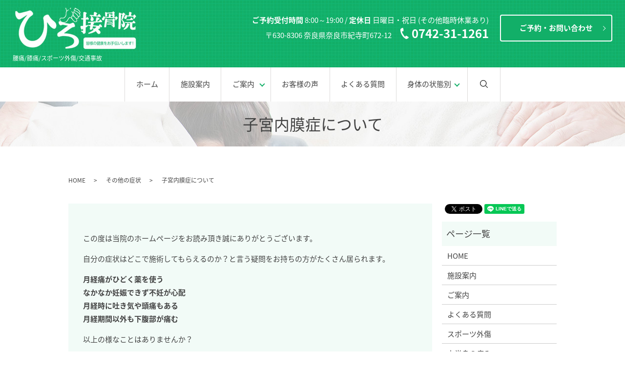

--- FILE ---
content_type: text/html; charset=UTF-8
request_url: https://www.hiro-sekkotsu.com/case3/410
body_size: 10949
content:
  <!DOCTYPE HTML>
<html lang="ja" prefix="og: http://ogp.me/ns#">
<head>
  <meta charset="utf-8">
  <meta http-equiv="X-UA-Compatible" content="IE=edge,chrome=1">
  <meta name="viewport" content="width=device-width, initial-scale=1">
  <title>子宮内膜症について</title>
  
		<!-- All in One SEO 4.4.9.1 - aioseo.com -->
		<meta name="description" content="この度は当院のホームページをお読み頂き誠にありがとうございます。 自分の症状はどこで施術してもらえるのか？と言" />
		<meta name="robots" content="max-image-preview:large" />
		<link rel="canonical" href="https://www.hiro-sekkotsu.com/case3/410" />
		<meta name="generator" content="All in One SEO (AIOSEO) 4.4.9.1" />
		<meta property="og:locale" content="ja_JP" />
		<meta property="og:site_name" content="奈良市の整骨院・整体院|ひろ接骨院 | 奈良市で接骨院・整骨院・整体院をお探しならJR奈良駅から徒歩10分の『ひろ接骨院』へお越しください。身体の捻れ、傾きを見て施術していき、また東洋医学をベースとした刺さない鍼と7色のテープを使用して全身のバランスを整えていきます。 また、アメリカで専属トレーナーの経験があるので、スポーツ外傷にも精通しています。" />
		<meta property="og:type" content="article" />
		<meta property="og:title" content="子宮内膜症について" />
		<meta property="og:description" content="この度は当院のホームページをお読み頂き誠にありがとうございます。 自分の症状はどこで施術してもらえるのか？と言" />
		<meta property="og:url" content="https://www.hiro-sekkotsu.com/case3/410" />
		<meta property="og:image" content="https://www.hiro-sekkotsu.com/wp-content/uploads/information_img001-1.jpg" />
		<meta property="og:image:secure_url" content="https://www.hiro-sekkotsu.com/wp-content/uploads/information_img001-1.jpg" />
		<meta property="article:published_time" content="2021-09-16T23:56:55+00:00" />
		<meta property="article:modified_time" content="2021-09-24T05:11:14+00:00" />
		<meta property="article:publisher" content="https://www.facebook.com/hiro.sekkotsu" />
		<meta name="twitter:card" content="summary" />
		<meta name="twitter:title" content="子宮内膜症について" />
		<meta name="twitter:description" content="この度は当院のホームページをお読み頂き誠にありがとうございます。 自分の症状はどこで施術してもらえるのか？と言" />
		<meta name="twitter:image" content="https://www.hiro-sekkotsu.com/wp-content/uploads/information_img001-1.jpg" />
		<script type="application/ld+json" class="aioseo-schema">
			{"@context":"https:\/\/schema.org","@graph":[{"@type":"Article","@id":"https:\/\/www.hiro-sekkotsu.com\/case3\/410#article","name":"\u5b50\u5bae\u5185\u819c\u75c7\u306b\u3064\u3044\u3066","headline":"\u5b50\u5bae\u5185\u819c\u75c7\u306b\u3064\u3044\u3066","author":{"@id":"https:\/\/www.hiro-sekkotsu.com\/author\/authorname#author"},"publisher":{"@id":"https:\/\/www.hiro-sekkotsu.com\/#person"},"image":{"@type":"ImageObject","@id":"https:\/\/www.hiro-sekkotsu.com\/case3\/410#articleImage","url":"https:\/\/secure.gravatar.com\/avatar\/a34bb308fc646015fa795f6a878b0897?s=96&d=mm&r=g","width":96,"height":96,"caption":"S10178023000001"},"datePublished":"2021-09-16T23:56:55+09:00","dateModified":"2021-09-24T05:11:14+09:00","inLanguage":"ja","mainEntityOfPage":{"@id":"https:\/\/www.hiro-sekkotsu.com\/case3\/410#webpage"},"isPartOf":{"@id":"https:\/\/www.hiro-sekkotsu.com\/case3\/410#webpage"},"articleSection":"\u305d\u306e\u4ed6\u306e\u75c7\u72b6"},{"@type":"BreadcrumbList","@id":"https:\/\/www.hiro-sekkotsu.com\/case3\/410#breadcrumblist","itemListElement":[{"@type":"ListItem","@id":"https:\/\/www.hiro-sekkotsu.com\/#listItem","position":1,"name":"\u5bb6","item":"https:\/\/www.hiro-sekkotsu.com\/","nextItem":"https:\/\/www.hiro-sekkotsu.com\/category\/case3#listItem"},{"@type":"ListItem","@id":"https:\/\/www.hiro-sekkotsu.com\/category\/case3#listItem","position":2,"name":"\u305d\u306e\u4ed6\u306e\u75c7\u72b6","previousItem":"https:\/\/www.hiro-sekkotsu.com\/#listItem"}]},{"@type":"Person","@id":"https:\/\/www.hiro-sekkotsu.com\/#person","name":"S10178023000001","image":{"@type":"ImageObject","@id":"https:\/\/www.hiro-sekkotsu.com\/case3\/410#personImage","url":"https:\/\/secure.gravatar.com\/avatar\/a34bb308fc646015fa795f6a878b0897?s=96&d=mm&r=g","width":96,"height":96,"caption":"S10178023000001"}},{"@type":"Person","@id":"https:\/\/www.hiro-sekkotsu.com\/author\/authorname#author","url":"https:\/\/www.hiro-sekkotsu.com\/author\/authorname","name":"S10178023000001","image":{"@type":"ImageObject","@id":"https:\/\/www.hiro-sekkotsu.com\/case3\/410#authorImage","url":"https:\/\/secure.gravatar.com\/avatar\/a34bb308fc646015fa795f6a878b0897?s=96&d=mm&r=g","width":96,"height":96,"caption":"S10178023000001"}},{"@type":"WebPage","@id":"https:\/\/www.hiro-sekkotsu.com\/case3\/410#webpage","url":"https:\/\/www.hiro-sekkotsu.com\/case3\/410","name":"\u5b50\u5bae\u5185\u819c\u75c7\u306b\u3064\u3044\u3066","description":"\u3053\u306e\u5ea6\u306f\u5f53\u9662\u306e\u30db\u30fc\u30e0\u30da\u30fc\u30b8\u3092\u304a\u8aad\u307f\u9802\u304d\u8aa0\u306b\u3042\u308a\u304c\u3068\u3046\u3054\u3056\u3044\u307e\u3059\u3002 \u81ea\u5206\u306e\u75c7\u72b6\u306f\u3069\u3053\u3067\u65bd\u8853\u3057\u3066\u3082\u3089\u3048\u308b\u306e\u304b\uff1f\u3068\u8a00","inLanguage":"ja","isPartOf":{"@id":"https:\/\/www.hiro-sekkotsu.com\/#website"},"breadcrumb":{"@id":"https:\/\/www.hiro-sekkotsu.com\/case3\/410#breadcrumblist"},"author":{"@id":"https:\/\/www.hiro-sekkotsu.com\/author\/authorname#author"},"creator":{"@id":"https:\/\/www.hiro-sekkotsu.com\/author\/authorname#author"},"datePublished":"2021-09-16T23:56:55+09:00","dateModified":"2021-09-24T05:11:14+09:00"},{"@type":"WebSite","@id":"https:\/\/www.hiro-sekkotsu.com\/#website","url":"https:\/\/www.hiro-sekkotsu.com\/","name":"\u5948\u826f\u5e02\u306e\u6574\u9aa8\u9662\u30fb\u6574\u4f53\u9662|\u3072\u308d\u63a5\u9aa8\u9662","description":"\u5948\u826f\u5e02\u3067\u63a5\u9aa8\u9662\u30fb\u6574\u9aa8\u9662\u30fb\u6574\u4f53\u9662\u3092\u304a\u63a2\u3057\u306a\u3089JR\u5948\u826f\u99c5\u304b\u3089\u5f92\u6b6910\u5206\u306e\u300e\u3072\u308d\u63a5\u9aa8\u9662\u300f\u3078\u304a\u8d8a\u3057\u304f\u3060\u3055\u3044\u3002\u8eab\u4f53\u306e\u637b\u308c\u3001\u50be\u304d\u3092\u898b\u3066\u65bd\u8853\u3057\u3066\u3044\u304d\u3001\u307e\u305f\u6771\u6d0b\u533b\u5b66\u3092\u30d9\u30fc\u30b9\u3068\u3057\u305f\u523a\u3055\u306a\u3044\u937c\u30687\u8272\u306e\u30c6\u30fc\u30d7\u3092\u4f7f\u7528\u3057\u3066\u5168\u8eab\u306e\u30d0\u30e9\u30f3\u30b9\u3092\u6574\u3048\u3066\u3044\u304d\u307e\u3059\u3002 \u307e\u305f\u3001\u30a2\u30e1\u30ea\u30ab\u3067\u5c02\u5c5e\u30c8\u30ec\u30fc\u30ca\u30fc\u306e\u7d4c\u9a13\u304c\u3042\u308b\u306e\u3067\u3001\u30b9\u30dd\u30fc\u30c4\u5916\u50b7\u306b\u3082\u7cbe\u901a\u3057\u3066\u3044\u307e\u3059\u3002","inLanguage":"ja","publisher":{"@id":"https:\/\/www.hiro-sekkotsu.com\/#person"}}]}
		</script>
		<!-- All in One SEO -->


<!-- Google Tag Manager for WordPress by gtm4wp.com -->
<script data-cfasync="false" data-pagespeed-no-defer>
	var gtm4wp_datalayer_name = "dataLayer";
	var dataLayer = dataLayer || [];
</script>
<!-- End Google Tag Manager for WordPress by gtm4wp.com --><link rel='dns-prefetch' href='//www.googletagmanager.com' />
<link rel="alternate" type="application/rss+xml" title="奈良市の整骨院・整体院|ひろ接骨院 &raquo; 子宮内膜症について のコメントのフィード" href="https://www.hiro-sekkotsu.com/case3/410/feed" />
		<!-- This site uses the Google Analytics by MonsterInsights plugin v8.0.0 - Using Analytics tracking - https://www.monsterinsights.com/ -->
		<!-- Note: MonsterInsights is not currently configured on this site. The site owner needs to authenticate with Google Analytics in the MonsterInsights settings panel. -->
					<!-- No UA code set -->
				<!-- / Google Analytics by MonsterInsights -->
		<link rel='stylesheet' id='wp-block-library-css' href='https://www.hiro-sekkotsu.com/wp-includes/css/dist/block-library/style.min.css?ver=6.3.7' type='text/css' media='all' />
<style id='classic-theme-styles-inline-css' type='text/css'>
/*! This file is auto-generated */
.wp-block-button__link{color:#fff;background-color:#32373c;border-radius:9999px;box-shadow:none;text-decoration:none;padding:calc(.667em + 2px) calc(1.333em + 2px);font-size:1.125em}.wp-block-file__button{background:#32373c;color:#fff;text-decoration:none}
</style>
<style id='global-styles-inline-css' type='text/css'>
body{--wp--preset--color--black: #000000;--wp--preset--color--cyan-bluish-gray: #abb8c3;--wp--preset--color--white: #ffffff;--wp--preset--color--pale-pink: #f78da7;--wp--preset--color--vivid-red: #cf2e2e;--wp--preset--color--luminous-vivid-orange: #ff6900;--wp--preset--color--luminous-vivid-amber: #fcb900;--wp--preset--color--light-green-cyan: #7bdcb5;--wp--preset--color--vivid-green-cyan: #00d084;--wp--preset--color--pale-cyan-blue: #8ed1fc;--wp--preset--color--vivid-cyan-blue: #0693e3;--wp--preset--color--vivid-purple: #9b51e0;--wp--preset--gradient--vivid-cyan-blue-to-vivid-purple: linear-gradient(135deg,rgba(6,147,227,1) 0%,rgb(155,81,224) 100%);--wp--preset--gradient--light-green-cyan-to-vivid-green-cyan: linear-gradient(135deg,rgb(122,220,180) 0%,rgb(0,208,130) 100%);--wp--preset--gradient--luminous-vivid-amber-to-luminous-vivid-orange: linear-gradient(135deg,rgba(252,185,0,1) 0%,rgba(255,105,0,1) 100%);--wp--preset--gradient--luminous-vivid-orange-to-vivid-red: linear-gradient(135deg,rgba(255,105,0,1) 0%,rgb(207,46,46) 100%);--wp--preset--gradient--very-light-gray-to-cyan-bluish-gray: linear-gradient(135deg,rgb(238,238,238) 0%,rgb(169,184,195) 100%);--wp--preset--gradient--cool-to-warm-spectrum: linear-gradient(135deg,rgb(74,234,220) 0%,rgb(151,120,209) 20%,rgb(207,42,186) 40%,rgb(238,44,130) 60%,rgb(251,105,98) 80%,rgb(254,248,76) 100%);--wp--preset--gradient--blush-light-purple: linear-gradient(135deg,rgb(255,206,236) 0%,rgb(152,150,240) 100%);--wp--preset--gradient--blush-bordeaux: linear-gradient(135deg,rgb(254,205,165) 0%,rgb(254,45,45) 50%,rgb(107,0,62) 100%);--wp--preset--gradient--luminous-dusk: linear-gradient(135deg,rgb(255,203,112) 0%,rgb(199,81,192) 50%,rgb(65,88,208) 100%);--wp--preset--gradient--pale-ocean: linear-gradient(135deg,rgb(255,245,203) 0%,rgb(182,227,212) 50%,rgb(51,167,181) 100%);--wp--preset--gradient--electric-grass: linear-gradient(135deg,rgb(202,248,128) 0%,rgb(113,206,126) 100%);--wp--preset--gradient--midnight: linear-gradient(135deg,rgb(2,3,129) 0%,rgb(40,116,252) 100%);--wp--preset--font-size--small: 13px;--wp--preset--font-size--medium: 20px;--wp--preset--font-size--large: 36px;--wp--preset--font-size--x-large: 42px;--wp--preset--spacing--20: 0.44rem;--wp--preset--spacing--30: 0.67rem;--wp--preset--spacing--40: 1rem;--wp--preset--spacing--50: 1.5rem;--wp--preset--spacing--60: 2.25rem;--wp--preset--spacing--70: 3.38rem;--wp--preset--spacing--80: 5.06rem;--wp--preset--shadow--natural: 6px 6px 9px rgba(0, 0, 0, 0.2);--wp--preset--shadow--deep: 12px 12px 50px rgba(0, 0, 0, 0.4);--wp--preset--shadow--sharp: 6px 6px 0px rgba(0, 0, 0, 0.2);--wp--preset--shadow--outlined: 6px 6px 0px -3px rgba(255, 255, 255, 1), 6px 6px rgba(0, 0, 0, 1);--wp--preset--shadow--crisp: 6px 6px 0px rgba(0, 0, 0, 1);}:where(.is-layout-flex){gap: 0.5em;}:where(.is-layout-grid){gap: 0.5em;}body .is-layout-flow > .alignleft{float: left;margin-inline-start: 0;margin-inline-end: 2em;}body .is-layout-flow > .alignright{float: right;margin-inline-start: 2em;margin-inline-end: 0;}body .is-layout-flow > .aligncenter{margin-left: auto !important;margin-right: auto !important;}body .is-layout-constrained > .alignleft{float: left;margin-inline-start: 0;margin-inline-end: 2em;}body .is-layout-constrained > .alignright{float: right;margin-inline-start: 2em;margin-inline-end: 0;}body .is-layout-constrained > .aligncenter{margin-left: auto !important;margin-right: auto !important;}body .is-layout-constrained > :where(:not(.alignleft):not(.alignright):not(.alignfull)){max-width: var(--wp--style--global--content-size);margin-left: auto !important;margin-right: auto !important;}body .is-layout-constrained > .alignwide{max-width: var(--wp--style--global--wide-size);}body .is-layout-flex{display: flex;}body .is-layout-flex{flex-wrap: wrap;align-items: center;}body .is-layout-flex > *{margin: 0;}body .is-layout-grid{display: grid;}body .is-layout-grid > *{margin: 0;}:where(.wp-block-columns.is-layout-flex){gap: 2em;}:where(.wp-block-columns.is-layout-grid){gap: 2em;}:where(.wp-block-post-template.is-layout-flex){gap: 1.25em;}:where(.wp-block-post-template.is-layout-grid){gap: 1.25em;}.has-black-color{color: var(--wp--preset--color--black) !important;}.has-cyan-bluish-gray-color{color: var(--wp--preset--color--cyan-bluish-gray) !important;}.has-white-color{color: var(--wp--preset--color--white) !important;}.has-pale-pink-color{color: var(--wp--preset--color--pale-pink) !important;}.has-vivid-red-color{color: var(--wp--preset--color--vivid-red) !important;}.has-luminous-vivid-orange-color{color: var(--wp--preset--color--luminous-vivid-orange) !important;}.has-luminous-vivid-amber-color{color: var(--wp--preset--color--luminous-vivid-amber) !important;}.has-light-green-cyan-color{color: var(--wp--preset--color--light-green-cyan) !important;}.has-vivid-green-cyan-color{color: var(--wp--preset--color--vivid-green-cyan) !important;}.has-pale-cyan-blue-color{color: var(--wp--preset--color--pale-cyan-blue) !important;}.has-vivid-cyan-blue-color{color: var(--wp--preset--color--vivid-cyan-blue) !important;}.has-vivid-purple-color{color: var(--wp--preset--color--vivid-purple) !important;}.has-black-background-color{background-color: var(--wp--preset--color--black) !important;}.has-cyan-bluish-gray-background-color{background-color: var(--wp--preset--color--cyan-bluish-gray) !important;}.has-white-background-color{background-color: var(--wp--preset--color--white) !important;}.has-pale-pink-background-color{background-color: var(--wp--preset--color--pale-pink) !important;}.has-vivid-red-background-color{background-color: var(--wp--preset--color--vivid-red) !important;}.has-luminous-vivid-orange-background-color{background-color: var(--wp--preset--color--luminous-vivid-orange) !important;}.has-luminous-vivid-amber-background-color{background-color: var(--wp--preset--color--luminous-vivid-amber) !important;}.has-light-green-cyan-background-color{background-color: var(--wp--preset--color--light-green-cyan) !important;}.has-vivid-green-cyan-background-color{background-color: var(--wp--preset--color--vivid-green-cyan) !important;}.has-pale-cyan-blue-background-color{background-color: var(--wp--preset--color--pale-cyan-blue) !important;}.has-vivid-cyan-blue-background-color{background-color: var(--wp--preset--color--vivid-cyan-blue) !important;}.has-vivid-purple-background-color{background-color: var(--wp--preset--color--vivid-purple) !important;}.has-black-border-color{border-color: var(--wp--preset--color--black) !important;}.has-cyan-bluish-gray-border-color{border-color: var(--wp--preset--color--cyan-bluish-gray) !important;}.has-white-border-color{border-color: var(--wp--preset--color--white) !important;}.has-pale-pink-border-color{border-color: var(--wp--preset--color--pale-pink) !important;}.has-vivid-red-border-color{border-color: var(--wp--preset--color--vivid-red) !important;}.has-luminous-vivid-orange-border-color{border-color: var(--wp--preset--color--luminous-vivid-orange) !important;}.has-luminous-vivid-amber-border-color{border-color: var(--wp--preset--color--luminous-vivid-amber) !important;}.has-light-green-cyan-border-color{border-color: var(--wp--preset--color--light-green-cyan) !important;}.has-vivid-green-cyan-border-color{border-color: var(--wp--preset--color--vivid-green-cyan) !important;}.has-pale-cyan-blue-border-color{border-color: var(--wp--preset--color--pale-cyan-blue) !important;}.has-vivid-cyan-blue-border-color{border-color: var(--wp--preset--color--vivid-cyan-blue) !important;}.has-vivid-purple-border-color{border-color: var(--wp--preset--color--vivid-purple) !important;}.has-vivid-cyan-blue-to-vivid-purple-gradient-background{background: var(--wp--preset--gradient--vivid-cyan-blue-to-vivid-purple) !important;}.has-light-green-cyan-to-vivid-green-cyan-gradient-background{background: var(--wp--preset--gradient--light-green-cyan-to-vivid-green-cyan) !important;}.has-luminous-vivid-amber-to-luminous-vivid-orange-gradient-background{background: var(--wp--preset--gradient--luminous-vivid-amber-to-luminous-vivid-orange) !important;}.has-luminous-vivid-orange-to-vivid-red-gradient-background{background: var(--wp--preset--gradient--luminous-vivid-orange-to-vivid-red) !important;}.has-very-light-gray-to-cyan-bluish-gray-gradient-background{background: var(--wp--preset--gradient--very-light-gray-to-cyan-bluish-gray) !important;}.has-cool-to-warm-spectrum-gradient-background{background: var(--wp--preset--gradient--cool-to-warm-spectrum) !important;}.has-blush-light-purple-gradient-background{background: var(--wp--preset--gradient--blush-light-purple) !important;}.has-blush-bordeaux-gradient-background{background: var(--wp--preset--gradient--blush-bordeaux) !important;}.has-luminous-dusk-gradient-background{background: var(--wp--preset--gradient--luminous-dusk) !important;}.has-pale-ocean-gradient-background{background: var(--wp--preset--gradient--pale-ocean) !important;}.has-electric-grass-gradient-background{background: var(--wp--preset--gradient--electric-grass) !important;}.has-midnight-gradient-background{background: var(--wp--preset--gradient--midnight) !important;}.has-small-font-size{font-size: var(--wp--preset--font-size--small) !important;}.has-medium-font-size{font-size: var(--wp--preset--font-size--medium) !important;}.has-large-font-size{font-size: var(--wp--preset--font-size--large) !important;}.has-x-large-font-size{font-size: var(--wp--preset--font-size--x-large) !important;}
.wp-block-navigation a:where(:not(.wp-element-button)){color: inherit;}
:where(.wp-block-post-template.is-layout-flex){gap: 1.25em;}:where(.wp-block-post-template.is-layout-grid){gap: 1.25em;}
:where(.wp-block-columns.is-layout-flex){gap: 2em;}:where(.wp-block-columns.is-layout-grid){gap: 2em;}
.wp-block-pullquote{font-size: 1.5em;line-height: 1.6;}
</style>
<link rel='stylesheet' id='contact-form-7-css' href='https://www.hiro-sekkotsu.com/wp-content/plugins/contact-form-7/includes/css/styles.css?ver=5.4.2' type='text/css' media='all' />
<script type='text/javascript' src='https://www.hiro-sekkotsu.com/wp-content/themes/hiro-sekkotsu.com/assets/js/vendor/jquery.min.js?ver=6.3.7' id='jquery-js'></script>

<!-- Site Kit によって追加された Google タグ（gtag.js）スニペット -->
<!-- Google アナリティクス スニペット (Site Kit が追加) -->
<script type='text/javascript' src='https://www.googletagmanager.com/gtag/js?id=GT-5R78PVV' id='google_gtagjs-js' async></script>
<script id="google_gtagjs-js-after" type="text/javascript">
window.dataLayer = window.dataLayer || [];function gtag(){dataLayer.push(arguments);}
gtag("set","linker",{"domains":["www.hiro-sekkotsu.com"]});
gtag("js", new Date());
gtag("set", "developer_id.dZTNiMT", true);
gtag("config", "GT-5R78PVV");
</script>
<link rel='shortlink' href='https://www.hiro-sekkotsu.com/?p=410' />
<meta name="generator" content="Site Kit by Google 1.170.0" />
<!-- Google Tag Manager for WordPress by gtm4wp.com -->
<!-- GTM Container placement set to automatic -->
<script data-cfasync="false" data-pagespeed-no-defer>
	var dataLayer_content = {"pagePostType":"post","pagePostType2":"single-post","pageCategory":["case3"],"pagePostAuthor":"S10178023000001"};
	dataLayer.push( dataLayer_content );
</script>
<script data-cfasync="false">
(function(w,d,s,l,i){w[l]=w[l]||[];w[l].push({'gtm.start':
new Date().getTime(),event:'gtm.js'});var f=d.getElementsByTagName(s)[0],
j=d.createElement(s),dl=l!='dataLayer'?'&l='+l:'';j.async=true;j.src=
'//www.googletagmanager.com/gtm.js?id='+i+dl;f.parentNode.insertBefore(j,f);
})(window,document,'script','dataLayer','GTM-MD42S2SN');
</script>
<!-- End Google Tag Manager -->
<!-- End Google Tag Manager for WordPress by gtm4wp.com -->
<!-- Google タグ マネージャー スニペット (Site Kit が追加) -->
<script type="text/javascript">
			( function( w, d, s, l, i ) {
				w[l] = w[l] || [];
				w[l].push( {'gtm.start': new Date().getTime(), event: 'gtm.js'} );
				var f = d.getElementsByTagName( s )[0],
					j = d.createElement( s ), dl = l != 'dataLayer' ? '&l=' + l : '';
				j.async = true;
				j.src = 'https://www.googletagmanager.com/gtm.js?id=' + i + dl;
				f.parentNode.insertBefore( j, f );
			} )( window, document, 'script', 'dataLayer', 'GTM-NJRXMZS4' );
			
</script>

<!-- (ここまで) Google タグ マネージャー スニペット (Site Kit が追加) -->
		<style type="text/css" id="wp-custom-css">
			.pagetop{
	display:none !important;
}

.footer_area {
	display:none;
}

@media screen and (max-width: 640px){


	.footer_area {
	margin:0;
	padding:0;
	display:block;
    position: fixed;
    bottom: 0;
    left: -6px;
    width: 100%;
    height: 80px;
    
    z-index: 10000;
    margin-bottom: -10px;
    }
    
	
}		</style>
		  <link href="https://fonts.googleapis.com/earlyaccess/notosansjapanese.css" rel="stylesheet" />
  <link href="https://www.hiro-sekkotsu.com/wp-content/themes/hiro-sekkotsu.com/assets/css/main.css?1769292348" rel="stylesheet" >
  <script src="https://www.hiro-sekkotsu.com/wp-content/themes/hiro-sekkotsu.com/assets/js/vendor/respond.min.js"></script>
  <script type="application/ld+json">
  {
    "@context": "http://schema.org",
    "@type": "BreadcrumbList",
    "itemListElement":
    [
      {
        "@type": "ListItem",
        "position": 1,
        "item":
        {
          "@id": "https://www.hiro-sekkotsu.com/",
          "name": "奈良市の整骨院・整体院|ひろ接骨院"
        }
      },
      {
        "@type": "ListItem",
        "position": 2,
        "item":
        {
          "@id": "https://www.hiro-sekkotsu.com/category/case3/",
          "name": "その他の症状"
        }
      },
      {
        "@type": "ListItem",
        "position": 3,
        "item":
        {
          "@id": "https://www.hiro-sekkotsu.com/case3/410/",
          "name": "子宮内膜症について"
        }
      }
    ]
  }
  </script>


  <script type="application/ld+json">
  {
    "@context": "http://schema.org/",
    "@type": "LocalBusiness",
    "name": "ひろ接骨院",
    "address": "〒630-8306　奈良県奈良市紀寺町672-12",
    "telephone": "0742-31-1261",
    "faxNumber": "",
    "url": "https://www.hiro-sekkotsu.com",
    "email": "info@hiro-sekkotsu.com",
    "image": "https://www.hiro-sekkotsu.com/wp-content/uploads/logo_ogp.jpg",
    "logo": "https://www.hiro-sekkotsu.com/wp-content/uploads/logo_org.png"
  }
  </script>
</head>
<body class="scrollTop">

  <div id="fb-root"></div>
  <script>(function(d, s, id) {
    var js, fjs = d.getElementsByTagName(s)[0];
    if (d.getElementById(id)) return;
    js = d.createElement(s); js.id = id;
    js.src = "//connect.facebook.net/ja_JP/sdk.js#xfbml=1&version=v2.9";
    fjs.parentNode.insertBefore(js, fjs);
  }(document, 'script', 'facebook-jssdk'));</script>

  <header>
    <div class="primary_header">
      <div class="row">
                <div class="title">
                      <a href="https://www.hiro-sekkotsu.com/">
              <object type="image/svg+xml" data="/wp-content/uploads/logo.svg" alt="奈良市の整骨院・整体院|ひろ接骨院"></object>
            </a>
            <p style="color: #fff; font-size:1.2rem;">腰痛/膝痛/スポーツ外傷/交通事故</p>
                  </div>
        <div class="hdr_info text-right">
          <p>
            <strong>ご予約受付時間</strong> 8:00～19:00 / <strong>定休日</strong> 日曜日・祝日 (その他臨時休業あり)<br />
            〒630-8306 奈良県奈良市紀寺町672-12 <span><strong>0742-31-1261</strong></span>
          </p>
          <p class="more">
            <a href="/contact/" class="add_arrow">ご予約・お問い合わせ</a>
          </p>
        </div>
        <nav class="global_nav"><ul><li><a href="https://www.hiro-sekkotsu.com/">ホーム</a></li>
<li><a href="https://www.hiro-sekkotsu.com/information">施設案内</a></li>
<li class="has_under"><a href="#">ご案内</a>
<ul class="sub-menu">
	<li><a href="/about#a01">初めての方へ</a></li>
	<li><a href="/about#a02">料金</a></li>
	<li><a href="/about#a03">施術の流れ</a></li>
</ul>
</li>
<li><a href="https://www.hiro-sekkotsu.com/category/voice">お客様の声</a></li>
<li><a href="https://www.hiro-sekkotsu.com/faq">よくある質問</a></li>
<li class="has_under"><a href="#">身体の状態別</a>
<ul class="sub-menu">
	<li><a href="https://www.hiro-sekkotsu.com/category/sports">スポーツ外傷</a></li>
	<li><a href="https://www.hiro-sekkotsu.com/category/case1">上半身の症状</a></li>
	<li><a href="https://www.hiro-sekkotsu.com/category/case2">下半身の症状</a></li>
	<li><a href="https://www.hiro-sekkotsu.com/category/case3">その他の症状</a></li>
</ul>
</li>

              <li class="gnav_search">
                <a href="#">search</a>
  <div class="epress_search">
    <form method="get" action="https://www.hiro-sekkotsu.com/">
      <input type="text" placeholder="" class="text" name="s" autocomplete="off" value="">
      <input type="submit" value="Search" class="submit">
    </form>
  </div>
  </li>
            </ul>
            <div class="menu_icon">
              <a href="#menu"><span>メニュー開閉</span></a>
            </div></nav>      </div>
    </div>
  </header>

  <main>
              <h1 class="wow" style="">
      子宮内膜症について            </h1>

    
    <div class="bread_wrap">
      <div class="container gutters">
        <div class="row bread">
              <ul class="col span_12">
              <li><a href="https://www.hiro-sekkotsu.com">HOME</a></li>
                      <li><a href="https://www.hiro-sekkotsu.com/category/case3">その他の症状</a></li>
                      <li>子宮内膜症について</li>
                  </ul>
          </div>
      </div>
    </div>
    <section>
      <div class="container gutters">
        <div class="row">
                    <div class="col span_9 column_main">
                  <article class="row article_detail">
      <div class="article_date">
        <p>2021/09/17</p>
      </div>
      <div class="row">
        <div class="col span_12">
          <p>この度は当院のホームページをお読み頂き誠にありがとうございます。</p>
<p>自分の症状はどこで施術してもらえるのか？と言う疑問をお持ちの方がたくさん居られます。</p>
<p><strong><span>月経痛がひどく薬を使う</span><br /><span>なかなか妊娠できず不妊が心配</span><br /><span>月経時に吐き気や頭痛もある</span><br /><span>月経期間以外も下腹部が痛む</span></strong></p>
<p>以上の様なことはありませんか？</p>
<p>当院では2011年開業以来のべ20万人を超える方々の様々な症状やお悩みに対して施術をさせて頂いております。</p>
<p>[子宮内膜症]の症状でお悩みの方も多数、施術させて頂きました。</p>
<p>[子宮内膜症]の症状でお困りの方へ当院の治療方針等について書きましたのでご一読ください。</p>
<p>当院の基本的な考えとして身体の不調や痛みは</p>
<p>1. 身体のバランスの乱れ</p>
<p>2. 気の流れの滞り</p>
<p>3. 内臓の肩代わりによっておこると考えております。</p>
<p>初回はまずご記入いただいた問診表を基にお話をお聞きしてからバランス検査をして、その結果を基に施術を行います。</p>
<p><strong>子宮内膜症とは？</strong></p>
<p>子宮内膜症とは、月経時に激痛を起こしたり、不妊などに関わり20代～30代に多くみられます。</p>
<p>子宮の内側には受精卵が着床する子宮内膜があり、これは赤ちゃんのベッドと言われ、とても重要な役割をしています。</p>
<p>この膜が子宮の内側以外に出来てしまうことを子宮内膜症といいます。<br />子宮内膜は月経周期に合わせ、女性ホルモン（エストロゲン）の影響を受け増殖しその後、出血し体外に排出されます。</p>
<p>ですが、子宮の内側以外に出来てしまうと、内膜や血液が体外に排泄することができず、血腫となったりほかの器官と癒着したり、炎症を起こし激痛がおきたりします。</p>
<p>発生しやすい場所は、ダグラス窩（直腸と子宮の間）、膀胱子宮窩（膀胱と子宮の間）、卵巣、卵管、子宮筋層、骨盤腹膜などです。</p>
<p>卵巣の中にできたものをチョコレートのう胞といい、子宮の筋層内にできたものは子宮腺筋症といいます。</p>
<p>&nbsp;</p>
<p>子宮内膜症の症状でお困りの方は1度当院へお気軽にご相談ください。</p>
<p>臨床経験豊富な接骨院の院長が皆様のお力になります。</p>
<p><a href="tel:0742311261">0742-31-1261</a></p>
<p>〒630-8306</p>
<p>奈良県奈良市紀寺町672-12</p>
<p>ひろ接骨院</p>        </div>
      </div>

          </article>

    <div class='epress_pager'>
      <div class="epress_pager_prev">
        <a href="https://www.hiro-sekkotsu.com/case3/402" rel="prev">口腔乾燥症について</a>      </div>
      <div class="epress_pager_next">
        <a href="https://www.hiro-sekkotsu.com/case3/412" rel="next">飛蚊症について</a>      </div>
    </div>
                </div>
          <div class="col span_3 column_sub">
            <div>
<style>
.share_button {
  letter-spacing: -.40em;
  padding-top: 30px;
  margin-bottom: 7%;
}
.share_button > * {
  letter-spacing: normal;
}
.column_sub .share_button {
  margin-top: 0;
  padding-top: 0;
}
</style>
  <div class="container share_button">
    <!-- Facebook -->
    <style media="screen">
      .share_button > * {vertical-align: bottom; margin:0 2px;}
    </style>
    <div class="fb-share-button" data-href="https://www.hiro-sekkotsu.com/case3/410" data-layout="button" data-size="small" data-mobile-iframe="false"><a class="fb-xfbml-parse-ignore" target="_blank" href="https://www.facebook.com/sharer/sharer.php?u=http%3A%2F%2Fweb01.iflag.jp%2Fshinki%2F1704%2Fshin-limited%2Fhtml%2Findex.html&amp;src=sdkpreparse">シェア</a></div>
    <!-- Twitter -->
    <a href="https://twitter.com/share" class="twitter-share-button">Tweet</a>
    <!-- LINE -->
    <div class="line-it-button" data-lang="ja" data-type="share-a" data-url="https://www.hiro-sekkotsu.com/case3/410" style="display: none;"></div>
  </div>
</div>
<div class="sidebar">
  <div class="widget_wrap"><p class="widget_header">ページ一覧</p>
			<ul>
				<li class="page_item page-item-11"><a href="https://www.hiro-sekkotsu.com/">HOME</a></li>
<li class="page_item page-item-23"><a href="https://www.hiro-sekkotsu.com/information">施設案内</a></li>
<li class="page_item page-item-14"><a href="https://www.hiro-sekkotsu.com/about">ご案内</a></li>
<li class="page_item page-item-21"><a href="https://www.hiro-sekkotsu.com/faq">よくある質問</a></li>
<li class="page_item page-item-25"><a href="https://www.hiro-sekkotsu.com/sports">スポーツ外傷</a></li>
<li class="page_item page-item-16"><a href="https://www.hiro-sekkotsu.com/case1">上半身の痛み</a></li>
<li class="page_item page-item-18"><a href="https://www.hiro-sekkotsu.com/case2">下半身の痛み</a></li>
<li class="page_item page-item-8"><a href="https://www.hiro-sekkotsu.com/contact">お問い合わせ</a></li>
<li class="page_item page-item-6"><a href="https://www.hiro-sekkotsu.com/policy">プライバシーポリシー</a></li>
<li class="page_item page-item-10"><a href="https://www.hiro-sekkotsu.com/sitemap">サイトマップ</a></li>
			</ul>

			</div><div class="widget_wrap"><p class="widget_header">カテゴリー</p>
			<ul>
					<li class="cat-item cat-item-9"><a href="https://www.hiro-sekkotsu.com/category/voice">お客様の声</a>
</li>
	<li class="cat-item cat-item-2"><a href="https://www.hiro-sekkotsu.com/category/news">お知らせ</a>
</li>
	<li class="cat-item cat-item-10"><a href="https://www.hiro-sekkotsu.com/category/sports">スポーツ外傷</a>
</li>
	<li class="cat-item cat-item-13"><a href="https://www.hiro-sekkotsu.com/category/case3">その他の症状</a>
</li>
	<li class="cat-item cat-item-11"><a href="https://www.hiro-sekkotsu.com/category/case1">上半身の症状</a>
</li>
	<li class="cat-item cat-item-12"><a href="https://www.hiro-sekkotsu.com/category/case2">下半身の症状</a>
</li>
			</ul>

			</div>
		<div class="widget_wrap">
		<p class="widget_header">最近の投稿</p>
		<ul>
											<li>
					<a href="https://www.hiro-sekkotsu.com/case2/915">ケーラー病について</a>
									</li>
											<li>
					<a href="https://www.hiro-sekkotsu.com/case3/912">斜視について</a>
									</li>
											<li>
					<a href="https://www.hiro-sekkotsu.com/case3/910">めまいについて</a>
									</li>
											<li>
					<a href="https://www.hiro-sekkotsu.com/case3/597">B型肝炎について</a>
									</li>
											<li>
					<a href="https://www.hiro-sekkotsu.com/case3/595">心不全について</a>
									</li>
					</ul>

		</div>1</div>
          </div>
                  </div>
      </div>
    </section>

  </main>
<footer>    <div class="footer_nav_wrap">
<div class="container">
          <div class="col span_4">
<div class="fotter-banner">
          <a href="https://koutuujiko-chiryou.com/clinic/96816.html" alt="交通事故治療で整骨院なら事故したらドットコム">
            <img decoding="async" src="https://koutuujiko-chiryou.com/img/keisai_banner.png">
          </a>
        </div>
        </div>
          <div class="col span_4">
<div class="fotter-banner">
          <a href="https://joa-tumor47.jp/search/clinic/nara/%E5%A5%88%E8%89%AF%E5%B8%82" alt="ドクター交通事故はこちら">
            <img decoding="async" src="/wp-content/uploads/keisai_bnr01.png">
          </a>
        </div>
        </div>
          <div class="col span_4">
<div class="fotter-banner">
          <a href="https://oue-c-clinic.com/media/22383/" alt="事故治療ナビはこちら">
            <img decoding="async" src="/wp-content/uploads/keisai_bnr02.png">
          </a>
        </div>
                </div>
        <div class="row">
        <nav class="col span_12 pc-only"><ul><li><a href="https://www.hiro-sekkotsu.com/">HOME</a></li>
<li><a href="https://www.hiro-sekkotsu.com/information">施設案内</a></li>
<li><a href="https://www.hiro-sekkotsu.com/about">ご案内</a></li>
<li><a href="https://www.hiro-sekkotsu.com/category/voice">お客様の声</a></li>
<li><a href="https://www.hiro-sekkotsu.com/faq">よくあるご質問</a></li>
<li><a href="https://www.hiro-sekkotsu.com/contact">お問い合わせ</a></li>
<li><a href="https://www.hiro-sekkotsu.com/policy">プライバシーポリシー</a></li>
<li><a href="https://www.hiro-sekkotsu.com/sitemap">サイトマップ</a></li>
</ul></nav>        </div>
      </div>
    </div>
    <div class="footer_copyright_wrap">
      <div class="container">
        <div class="row">
          <div class="col span_12">
            <p>Copyright &copy; 奈良市の整骨院・整体院|ひろ接骨院 All Rights Reserved.<br>
              【掲載の記事・写真・イラストなどの無断複写・転載を禁じます】</p>
			  <br>
			  <br>
          </div>
        </div>
      </div>
    </div>
    <p class="pagetop"><a href="#top"></a></p>
	  
	  
	  
<!-- スマホ電話セクション -->
<div align="center">
	<div class="footer_area">

		
	<table border="0" cellpadding="0" cellspacing="0" width="100%" style="border:none;">
	 <tr style="border:none;">

		   <!--1列目-->
	  <td style="border:none;">
	   <a href="tel:0742311261">
	<img src="https://www.hiro-sekkotsu.com/wp-content/uploads/call_footer_baner.gif" width="100%" border="0">
	   </a>
	  </td>

	  <!--2列目-->
	  <td style="border:none;">
	   <a href="https://line.me/R/ti/p/%40303cqfoz" target="_blank" >
	<img src="https://www.hiro-sekkotsu.com/wp-content/uploads/line_foot_baner2.gif" width="100%" border="0">
	   </a>
	  </td>

	</tr>
	</table>

	</div>
</div>
<!-- スマホ電話セクション -->
	  
	  
  </footer>

  <script src="https://www.hiro-sekkotsu.com/wp-content/themes/hiro-sekkotsu.com/assets/js/vendor/bundle.js"></script>
  <script src="https://www.hiro-sekkotsu.com/wp-content/themes/hiro-sekkotsu.com/assets/js/main.js?"></script>

  <!-- twitter -->
  <script>!function(d,s,id){var js,fjs=d.getElementsByTagName(s)[0],p=/^http:/.test(d.location)?'http':'https';if(!d.getElementById(id)){js=d.createElement(s);js.id=id;js.src=p+'://platform.twitter.com/widgets.js';fjs.parentNode.insertBefore(js,fjs);}}(document, 'script', 'twitter-wjs');</script>

  <script src="https://d.line-scdn.net/r/web/social-plugin/js/thirdparty/loader.min.js" async="async" defer="defer"></script>

  		<!-- Google タグ マネージャー (noscript) スニペット (Site Kit が追加) -->
		<noscript>
			<iframe src="https://www.googletagmanager.com/ns.html?id=GTM-NJRXMZS4" height="0" width="0" style="display:none;visibility:hidden"></iframe>
		</noscript>
		<!-- (ここまで) Google タグ マネージャー (noscript) スニペット (Site Kit が追加) -->
		<script type='text/javascript' src='https://www.hiro-sekkotsu.com/wp-includes/js/dist/vendor/wp-polyfill-inert.min.js?ver=3.1.2' id='wp-polyfill-inert-js'></script>
<script type='text/javascript' src='https://www.hiro-sekkotsu.com/wp-includes/js/dist/vendor/regenerator-runtime.min.js?ver=0.13.11' id='regenerator-runtime-js'></script>
<script type='text/javascript' src='https://www.hiro-sekkotsu.com/wp-includes/js/dist/vendor/wp-polyfill.min.js?ver=3.15.0' id='wp-polyfill-js'></script>
<script type='text/javascript' id='contact-form-7-js-extra'>
/* <![CDATA[ */
var wpcf7 = {"api":{"root":"https:\/\/www.hiro-sekkotsu.com\/wp-json\/","namespace":"contact-form-7\/v1"}};
/* ]]> */
</script>
<script type='text/javascript' src='https://www.hiro-sekkotsu.com/wp-content/plugins/contact-form-7/includes/js/index.js?ver=5.4.2' id='contact-form-7-js'></script>
<script type='text/javascript' id='wpfront-scroll-top-js-extra'>
/* <![CDATA[ */
var wpfront_scroll_top_data = {"data":{"css":"#wpfront-scroll-top-container{position:fixed;cursor:pointer;z-index:9999;border:none;outline:none;background-color:rgba(0,0,0,0);box-shadow:none;outline-style:none;text-decoration:none;opacity:0;display:none;align-items:center;justify-content:center;margin:0;padding:0}#wpfront-scroll-top-container.show{display:flex;opacity:1}#wpfront-scroll-top-container .sr-only{position:absolute;width:1px;height:1px;padding:0;margin:-1px;overflow:hidden;clip:rect(0,0,0,0);white-space:nowrap;border:0}#wpfront-scroll-top-container .text-holder{padding:3px 10px;-webkit-border-radius:3px;border-radius:3px;-webkit-box-shadow:4px 4px 5px 0px rgba(50,50,50,.5);-moz-box-shadow:4px 4px 5px 0px rgba(50,50,50,.5);box-shadow:4px 4px 5px 0px rgba(50,50,50,.5)}#wpfront-scroll-top-container{right:20px;bottom:90px;}#wpfront-scroll-top-container img{width:50px;height:50px;}#wpfront-scroll-top-container .text-holder{color:#ffffff;background-color:#000000;width:50px;height:50px;line-height:50px;}#wpfront-scroll-top-container .text-holder:hover{background-color:#000000;}#wpfront-scroll-top-container i{color:#000000;}","html":"<button id=\"wpfront-scroll-top-container\" aria-label=\"\" title=\"\" ><img src=\"https:\/\/www.hiro-sekkotsu.com\/wp-content\/plugins\/wpfront-scroll-top\/includes\/assets\/icons\/34.png\" alt=\"\" title=\"\"><\/button>","data":{"hide_iframe":false,"button_fade_duration":0,"auto_hide":false,"auto_hide_after":2,"scroll_offset":100,"button_opacity":1,"button_action":"top","button_action_element_selector":"","button_action_container_selector":"html, body","button_action_element_offset":0,"scroll_duration":400}}};
/* ]]> */
</script>
<script type='text/javascript' src='https://www.hiro-sekkotsu.com/wp-content/plugins/wpfront-scroll-top/includes/assets/wpfront-scroll-top.min.js?ver=3.0.1.09211' id='wpfront-scroll-top-js'></script>
</body>
</html>


--- FILE ---
content_type: text/css
request_url: https://www.hiro-sekkotsu.com/wp-content/themes/hiro-sekkotsu.com/assets/css/main.css?1769292348
body_size: 15021
content:
@charset "UTF-8";
@import url(vendor/common.css);
@font-face {
    font-family: "Yu Gothic";
    src: local("Yu Gothic Medium");
    font-weight: 100;
}

@font-face {
    font-family: "Yu Gothic";
    src: local("Yu Gothic Medium");
    font-weight: 200;
}

@font-face {
    font-family: "Yu Gothic";
    src: local("Yu Gothic Medium");
    font-weight: 300;
}

@font-face {
    font-family: "Yu Gothic";
    src: local("Yu Gothic Medium");
    font-weight: 400;
}

@font-face {
    font-family: "Yu Gothic";
    src: local("Yu Gothic Bold");
    font-weight: bold;
}

@font-face {
    font-family: "Helvetica Neue";
    src: local("Helvetica Neue Regular");
    font-weight: 100;
}

@font-face {
    font-family: "Helvetica Neue";
    src: local("Helvetica Neue Regular");
    font-weight: 200;
}

/* version */
html {
    font-size: 62.5%;
    overflow-x: hidden;
}

body {
    background: #fff;
    font-family: "Noto Sans Japanese", "-apple-system", BlinkMacSystemFont, "Helvetica Neue", Roboto, "Droid Sans",
        Arial, "Yu Gothic", YuGothic, Meiryo, sans-serif;
    font-size: 15px;
    font-size: 1.5em;
    line-height: 1.4;
    color: #434343;
    height: auto !important;
    overflow: hidden;
}

main {
    overflow: hidden;
}

figure {
    margin: 0;
    text-align: center;
}

figure figcaption {
    margin-top: 0.5em;
    text-align: left;
}

a {
    color: #434343;
    text-decoration: underline;
}

a:hover {
    color: #434343;
    text-decoration: none;
}

.highlight a {
    color: #434343;
}

.highlight a:hover {
    color: #434343;
}

img {
    vertical-align: middle;
    image-rendering: -moz-crisp-edges;
    image-rendering: -o-crisp-edges;
    image-rendering: -webkit-optimize-contrast;
    image-rendering: crisp-edges;
    -ms-interpolation-mode: nearest-neighbor;
}

img.circle {
    border-radius: 50%;
}

p {
    margin: 0.5em 0 1em;
}

p:first-child {
    margin-top: 0;
}

p:last-child {
    margin-bottom: 0;
}

ol,
ul {
    margin: 0 0 1em;
    padding: 0 0 0 2.5em;
    line-height: 1.6;
}

ol:last-child,
ul:last-child {
    margin-bottom: 0;
}

ol ol,
ol ul,
ul ol,
ul ul {
    margin: 0.5em 0;
    padding-left: 2em;
}

ol ol:last-child,
ol ul:last-child,
ul ol:last-child,
ul ul:last-child {
    margin-bottom: 0.5em;
}

ul.list-unstyled {
    padding-left: 0;
    list-style: none;
}

ul.list-unstyled ol,
ul.list-unstyled ul {
    padding-left: 2em;
}

ul.list-inline {
    margin: 0;
    padding: 0;
    list-style: none;
    margin-left: -7px;
    font-size: 0px;
    font-size: 0rem;
    margin-bottom: 15px;
}

ul.list-inline > li {
    display: inline;
    padding-left: 7px;
    padding-right: 7px;
    white-space: nowrap;
    font-size: 15px;
    font-size: 1.5rem;
}

dl {
    margin: 0 0 1em;
    line-height: 1.6;
}

dl:last-child {
    margin-bottom: 0;
}

dl dt {
    font-weight: bold;
}

dl dd {
    margin-left: 0;
    margin-bottom: 0.5em;
}

dl dd:last-child {
    margin-bottom: 0;
}

table {
    border-collapse: collapse;
    border-spacing: 0;
}

td,
th {
    padding: 0;
}

main section {
    margin-bottom: 10%;
}

main section.highlight:last-child {
    margin-bottom: 0;
    padding-bottom: 10%;
}

.sp-mask {
    -webkit-transition: none !important;
    transition: none !important;
}

.highlight {
    padding: 4% 0;
    background: rgba(18, 175, 104, 0.05);
    color: #434343;
}

#swipebox-overlay {
    z-index: 10000002 !important;
}

@media (min-width: 768px) {
    p {
        margin: 0.5em 0 1em;
    }
    dl.dl-horizontal {
        overflow: hidden;
    }
    dl.dl-horizontal dt {
        float: left;
        clear: left;
        margin-right: 1em;
    }
    dl.dl-horizontal dd {
        float: left;
    }
    main section {
        margin-bottom: 5%;
    }
    main section:last-child {
        margin-bottom: 7%;
    }
    main section.highlight:last-child {
        margin-bottom: 0;
        padding-bottom: 7%;
    }
}

@media (max-width: 767px) {
    .tile:not(.sp-tile) > * {
        height: auto !important;
    }
}

@media (min-width: 768px) {
    .gutters .row.row_inline {
        letter-spacing: -0.4em;
    }
    .gutters .row.row_inline > .col {
        letter-spacing: normal;
        vertical-align: top;
        display: inline-block;
        float: none;
        margin-bottom: 5%;
    }
    .gutters .row.row_inline .span_1:nth-child(12n + 1) {
        margin-left: 0;
    }
    .gutters .row.row_inline .span_2:nth-child(6n + 1) {
        margin-left: 0;
    }
    .gutters .row.row_inline .span_3:nth-child(4n + 1) {
        margin-left: 0;
    }
    .gutters .row.row_inline .span_4:nth-child(3n + 1) {
        margin-left: 0;
    }
    .gutters .row.row_inline .span_5:nth-child(2n + 1) {
        margin-left: 0;
    }
    .gutters .row.row_inline .span_6:nth-child(2n + 1) {
        margin-left: 0;
    }
    .gutters .row.row_inline .span_7 {
        width: 57.5%;
    }
    .gutters .row.row_inline .span_8 {
        width: 66%;
    }
    .gutters .row.row_inline .span_9 {
        width: 74.5%;
    }
    .gutters .row.row_inline .span_10 {
        width: 83%;
    }
    .gutters .row.row_inline .span_11 {
        width: 91.5%;
    }
    .gutters .row.row_inline .span_12 {
        width: 100%;
    }
}

main .column_main,
main .column_sub {
    overflow: hidden;
    min-height: 100px;
}

main .column_main .widget_header,
main .column_sub .widget_header {
    font-size: 18px;
    font-size: 1.8rem;
    padding: 0.5em;
    margin-bottom: 0;
}

main .column_main .widget_header + *:not(.calendar_wrap),
main .column_sub .widget_header + *:not(.calendar_wrap) {
    padding: 0;
    margin: 0 auto 1em;
}

main .column_main .widget_header + .epress_search,
main .column_main .widget_header + .textwidget,
main .column_sub .widget_header + .epress_search,
main .column_sub .widget_header + .textwidget {
    padding: 10px 0;
}

main .column_main .widget_wrap > ul,
main .column_main .widget_wrap .menu,
main .column_sub .widget_wrap > ul,
main .column_sub .widget_wrap .menu {
    margin: 0;
    padding: 0;
    list-style: none;
}

main .column_main .widget_wrap > ul ul,
main .column_main .widget_wrap .menu ul,
main .column_sub .widget_wrap > ul ul,
main .column_sub .widget_wrap .menu ul {
    margin: 0;
    padding: 0;
    list-style: none;
}

main .column_main .widget_wrap > ul li,
main .column_main .widget_wrap .menu li,
main .column_sub .widget_wrap > ul li,
main .column_sub .widget_wrap .menu li {
    padding: 0.5em 0.7em;
    border-bottom: 1px solid #ccc;
}

main .column_main .widget_wrap > ul li:last-child,
main .column_main .widget_wrap .menu li:last-child,
main .column_sub .widget_wrap > ul li:last-child,
main .column_sub .widget_wrap .menu li:last-child {
    border-bottom: 0;
}

main .column_main .widget_wrap > ul li a,
main .column_main .widget_wrap .menu li a,
main .column_sub .widget_wrap > ul li a,
main .column_sub .widget_wrap .menu li a {
    display: block;
    text-decoration: none;
}

main .column_main .widget_wrap > ul li a:hover,
main .column_main .widget_wrap .menu li a:hover,
main .column_sub .widget_wrap > ul li a:hover,
main .column_sub .widget_wrap .menu li a:hover {
    text-decoration: underline;
}

@media (max-width: 900px) {
    .gutters .span_3.column_sub,
    .gutters .span_9.column_main {
        float: none;
        width: 100%;
        margin-left: 0;
    }
}

@media (min-width: 600px) and (max-width: 900px) {
    .gutters .span_3.column_sub .sidebar {
        letter-spacing: -0.4em;
    }
    .gutters .span_3.column_sub .sidebar .widget_wrap {
        letter-spacing: normal;
        display: inline-block;
        vertical-align: top;
        width: 49%;
        margin-left: 2%;
    }
    .gutters .span_3.column_sub .sidebar .widget_wrap:nth-child(2n + 1) {
        margin-left: 0;
    }
}

@media (min-width: 768px) {
    .container {
        max-width: 1000px;
    }
}

@media (min-width: 1024px) {
    .container {
        padding: 0 10px;
    }
}

.article_button {
    margin-top: 5%;
}

@media (min-width: 768px) {
    .article_detail:not(.reverse) .col.span_12 + .span_4,
    .article_list:not(.reverse) .col.span_12 + .span_4 {
        margin-left: 0;
    }
    .article_detail.reverse .col.span_12,
    .article_list.reverse .col.span_12 {
        margin-left: 0;
    }
}

.sidebar {
    visibility: hidden;
}

.sidebar > .widget_wrap {
    visibility: visible;
}

.gutters .col.span_12 + .span_12 {
    margin-left: 0;
}

.sitemap {
    padding: 0;
    margin: 0;
}

.sitemap li {
    list-style: none;
    padding: 10px 0 10px 15px;
    border-bottom: 1px solid #ccc;
}

.sitemap a {
    font-size: 16px;
    font-size: 1.6rem;
    text-decoration: none;
}

.sitemap a:hover {
    text-decoration: underline;
}

@media (min-width: 768px) {
    .sitemap a {
        font-size: 22px;
        font-size: 2.2rem;
    }
}

.parallax_h1 {
    height: 250px;
    position: relative;
}

.parallax_h1:before {
    content: "";
    display: block;
    position: absolute;
    top: 0;
    left: 0;
    right: 0;
    bottom: 0;
    margin: auto;
    background: rgba(0, 0, 0, 0.3);
}

.parallax_h1 h1 {
    color: #fff;
}

.parallax_h1 h1:after,
.parallax_h1 h1:before {
    background: #fff;
}

@media (min-width: 768px) {
    .parallax_h1 {
        height: 450px;
    }
}

.map_wide #map_canvas,
.map_wide iframe {
    position: absolute;
    top: 0;
    left: 0;
    width: 100%;
    height: 100%;
}

.map_wide img {
    max-width: none;
}

.slick-track {
    margin: 0 auto;
}

.col dl p {
    line-height: 1.4;
    margin: 0;
}

.col p {
    line-height: 1.8;
}

.container {
    padding: 0 10px;
}

@media (min-width: 1020px) {
    .container {
        padding: 0;
    }
}

#fb-root,
.fb-page {
    font-family: "lucida grande", tahoma, verdana, arial, "hiragino kaku gothic pro", meiryo, "ms pgothic", sans-serif !important;
}

#swipebox-overlay {
    background: rgba(13, 13, 13, 0.8);
}

header {
    position: relative;
    z-index: 100;
    width: 100%;
    background: url(/wp-content/uploads/bg_header.jpg) repeat left top;
}

header .primary_header {
    margin: 0;
    width: 100%;
    color: #434343;
}

header .row {
    margin: 0 3%;
}

header .title {
    max-width: 40%;
    margin: 0;
    width: 20%;
    padding: 10px 1%;
    line-height: 1;
    text-align: left;
    font-size: 10px;
    font-size: 1rem;
    max-width: none;
    width: 100%;
}

@media (max-width: 600px) {
    header .title {
        width: 90%;
    }
}

header .title object {
    max-width: 240px;
}

header .title img {
    width: auto;
    max-width: 100%;
    vertical-align: middle;
}

header .title a {
    display: inline-block;
}

header .title object {
    pointer-events: none;
    width: 260px;
    height: 92px;
}

@media (max-width: 600px) {
    header .title object {
        width: 170px;
        height: 60.15385px;
        min-height: 45px;
    }
}

header .global_nav:not(:last-child) {
    display: none;
}

header .global_nav > ul {
    position: absolute;
    z-index: -1;
    top: 100%;
    left: 0;
    right: 0;
    margin: auto;
    width: 100%;
    overflow: auto;
    -webkit-overflow-scrolling: touch;
    margin: 0;
    padding: 0;
    list-style: none;
    border-top: 1px solid #fff;
}

@media (min-width: 768px) {
    header .global_nav > ul {
        left: auto;
        width: 100%;
    }
}

header .global_nav > ul > li {
    border-bottom: 1px solid #fff;
}

header .global_nav > ul > li a {
    display: block;
    padding: 1em;
    text-decoration: none;
    color: #fff;
    background: rgba(18, 175, 104, 0.9);
}

header .global_nav > ul > li a:hover {
    color: #fff;
}

header .global_nav > ul > li a:active {
    background: #12af68;
    color: #fff;
}

header .global_nav > ul > li > a {
    background: rgba(18, 175, 104, 0.9);
}

header .global_nav .menu_icon {
    position: absolute;
    top: 50%;
    right: 5%;
    -webkit-transform: translateY(-50%);
    transform: translateY(-50%);
}

header .global_nav .menu_icon a {
    position: relative;
    display: block;
    width: 20px;
    height: 20px;
    padding: 0;
    -webkit-transition: -webkit-transform 0.3s;
    transition: -webkit-transform 0.3s;
    transition: transform 0.3s;
    transition:
        transform 0.3s,
        -webkit-transform 0.3s;
    overflow: hidden;
}

header .global_nav .menu_icon a:before,
header .global_nav .menu_icon a:after {
    content: "";
    display: block;
    position: absolute;
    left: 0;
    right: 0;
    margin: auto;
    width: 100%;
    height: 4px;
    background: #fff;
    -webkit-transition: -webkit-transform 0.5s;
    transition: -webkit-transform 0.5s;
    transition: transform 0.5s;
    transition:
        transform 0.5s,
        -webkit-transform 0.5s;
}

header .global_nav .menu_icon a:before {
    top: 0;
}

header .global_nav .menu_icon a:after {
    bottom: 0;
}

header .global_nav .menu_icon a span {
    position: absolute;
    top: 50%;
    -webkit-transform: translate(0, -50%);
    transform: translate(0, -50%);
    left: 0;
    right: 0;
    margin: auto;
    width: 100%;
    height: 4px;
    background: #fff;
    -webkit-transition: -webkit-transform 0.5s;
    transition: -webkit-transform 0.5s;
    transition: transform 0.5s;
    transition:
        transform 0.5s,
        -webkit-transform 0.5s;
    overflow: hidden;
    text-indent: 100%;
    white-space: nowrap;
}

header .global_nav .menu_icon a.close {
    background: none;
}

header .global_nav .menu_icon a.close:before {
    top: 50%;
    -webkit-transform: translate(0, -50%) rotate(45deg);
    transform: translate(0, -50%) rotate(45deg);
    background: #fff;
}

header .global_nav .menu_icon a.close:after {
    bottom: 50%;
    -webkit-transform: translate(0, 50%) rotate(-45deg);
    transform: translate(0, 50%) rotate(-45deg);
    background: #fff;
}

header .global_nav .menu_icon a.close span {
    -webkit-transform: translate(100%, -50%);
    transform: translate(100%, -50%);
}

header .global_nav > ul {
    -webkit-transform-origin: center top;
    transform-origin: center top;
    visibility: hidden;
    -webkit-transition: -webkit-transform 0.3s;
    transition: -webkit-transform 0.3s;
    transition: transform 0.3s;
    transition:
        transform 0.3s,
        -webkit-transform 0.3s;
    -webkit-transform: rotateX(90deg);
    transform: rotateX(90deg);
}

header.menu_open .global_nav > ul {
    visibility: visible;
    -webkit-transform: rotateX(0deg);
    transform: rotateX(0deg);
}

#google_translate_element,
.translate_gt {
    position: absolute;
    top: 50%;
    right: 15%;
    margin-top: -12px;
}

.translate_gt {
    margin-top: -14px;
}

@media (min-width: 1023px) {
    header .container .row {
        display: table;
        width: 100%;
        margin-bottom: 0;
    }
    header .row {
        margin: 0;
    }
    header .title,
    header .global_nav {
        margin: 0;
        vertical-align: middle;
    }
    header .title {
        max-width: none;
        width: 260px;
        width: 100%;
        text-align: left;
        max-width: none;
        padding: 13.5px 2%;
    }
    header .title object {
        max-width: 100%;
    }
    header .title img {
        width: auto;
    }
    header .global_nav {
        text-align: right;
        width: calc(94vw - 260px);
        padding: 0;
        padding: 0;
        width: 100%;
        text-align: center;
    }
    header .global_nav:not(:last-child) {
        display: table-cell;
    }
    header .global_nav > ul {
        position: static;
        display: inline-block;
        width: auto;
        border: none;
        background: none;
        visibility: visible;
        font-size: 0px;
        font-size: 0rem;
        -webkit-transform: none;
        transform: none;
        text-align: left;
        overflow: visible;
        max-width: none;
    }
    header .global_nav > ul > li {
        display: inline-block;
        vertical-align: middle;
        border: none;
        line-height: 1.5;
        border-left: 1px;
        font-size: 15px;
        font-size: 1.5rem;
    }
    header .global_nav > ul > li > a {
        display: block;
        padding: 0;
        color: #434343;
        text-decoration: none;
        background: transparent;
        border-bottom: 3px solid transparent;
    }
    header .global_nav > ul > li > a:hover {
        border-bottom: 3px solid #12af68;
        color: #12af68;
    }
    header .global_nav > ul > li > a:active {
        background: none;
    }
    header .global_nav > ul > li > a span {
        display: block;
        font-size: 13px;
        font-size: 1.3rem;
    }
    header .global_nav > ul > li a {
        padding: 1.5em 1.5em;
        -webkit-transition: 0.3s;
        transition: 0.3s;
    }
    header .global_nav > ul > li:last-child {
        border-right: 1px;
    }
    header .global_nav .menu_icon {
        display: none;
    }
    #google_translate_element,
    .translate_gt {
        position: static;
        float: right;
        margin-top: 3px;
        margin-left: 1em;
    }
    .translate_gt {
        margin-top: 0;
    }
}

@media (max-width: 767px) {
    header .global_nav > ul > li > a > br,
    header .global_nav > ul > li > a > span {
        display: none;
    }
}

.hdr_info {
    display: none;
    color: #fff;
}

.hdr_info p {
    display: inline-block;
    margin: 0;
    vertical-align: middle;
}

.hdr_info p span {
    font-size: 24px;
    font-size: 2.4rem;
    background: url(/wp-content/uploads/tel01.png) no-repeat left center;
    padding-left: 23px;
    margin-left: 15px;
}

.hdr_info p.more {
    margin-left: 20px;
}

.hdr_info p.more a {
    border: 2px solid #fff;
    padding: 15px 1.3em;
}

@media (min-width: 1023px) {
    .hdr_info {
        display: block;
        position: absolute;
        top: 30px;
        right: 2%;
    }
}

footer {
    position: relative;
    padding-bottom: 1em;
}

footer nav {
    text-align: center;
}

footer nav ul {
    margin: 0;
    padding: 0;
    list-style: none;
}

footer nav ul li + li {
    border-top: 1px solid #cfe2d9;
}

footer nav a {
    display: block;
    padding: 0.7em 0;
    text-decoration: none;
}

footer nav a:hover {
    text-decoration: underline;
}

footer .footer_copyright_wrap {
    text-align: center;
}

footer .footer_copyright_wrap p {
    padding: 0.5em 0.3em 0;
}

@media (min-width: 768px) {
    footer {
        padding: 1.5em 0;
    }
    footer .row:not(:last-child) {
        margin-bottom: 5px;
    }
    footer nav {
        text-align: center;
        padding: 0;
    }
    footer nav ul {
        margin: 0;
        padding: 0;
        list-style: none;
        font-size: 0px;
        font-size: 0rem;
        white-space: normal;
    }
    footer nav ul > li {
        display: inline;
        padding-left: 0;
        padding-right: 0;
        white-space: nowrap;
        font-size: 15px;
        font-size: 1.5rem;
    }
    footer nav ul li {
        line-height: 1.5;
        white-space: normal;
    }
    footer nav ul li + li {
        border: 0;
    }
    footer nav ul li:not(:first-child):before {
        content: "|";
        margin-right: 0.3em;
        margin-left: 0.3em;
    }
    footer nav a {
        display: inline;
        padding: 0;
    }
}

@media (min-width: 768px) and (max-width: 1023px) {
    footer nav ul li.tablet-break:after {
        content: "\A";
        white-space: pre;
    }
    footer nav ul li.tablet-break + li:before {
        display: none;
    }
}

/*
 * フッターパターンA(footer pattern A)
 */
footer {
    background: #e7f7f0;
    color: #434343;
}

footer a {
    color: #434343;
}

footer a:hover {
    color: #434343;
}

@media (min-width: 768px) {
    footer .container .row .col {
        float: none;
        width: 100%;
    }
    footer .container .row nav ul {
        display: inline-block;
    }
    footer .container .row nav a {
        display: inline-block;
        padding: 0.3em;
    }
}

.slider-pro.contents {
    overflow: hidden;
    margin: 0 auto !important;
}

.slider-pro.contents .sp-caption-container {
    width: 90%;
    margin: 0 auto;
    padding: 10px;
}

.slider-pro.contents .sp-caption-container h3 {
    margin: 0 0 15px;
    font-size: 14px;
    font-size: 1.4rem;
}

.slider-pro.contents .sp-caption-container h3:last-child {
    margin-bottom: 0;
}

.slider-pro.contents .sp-caption-container p {
    font-size: 13px;
    font-size: 1.3rem;
}

.slider-pro.contents.sp-horizontal .sp-previous-arrow {
    left: 10px;
    margin-top: 180px;
}

.slider-pro.contents.sp-horizontal .sp-next-arrow {
    right: 10px;
    margin-top: 180px;
}

.slider-pro.contents .sp-next-arrow:after,
.slider-pro.contents .sp-next-arrow:before,
.slider-pro.contents .sp-previous-arrow:after,
.slider-pro.contents .sp-previous-arrow:before {
    background-color: #12af68;
}

@media (max-width: 767px) {
    .slider-pro.contents .sp-arrow {
        width: 10px;
        height: 15px;
    }
}

@media (min-width: 768px) {
    .slider-pro.contents .sp-caption-container {
        width: 450px;
        min-height: 40px;
        margin: 10px auto 0;
        border-right: 1px dashed #999;
        border-left: 1px dashed #999;
    }
    .slider-pro.contents .sp-arrow {
        width: 10px;
        height: 15px;
    }
    .slider-pro.contents.sp-horizontal .sp-previous-arrow {
        left: 50%;
        margin-top: 187.5px;
        margin-left: -230px;
    }
    .slider-pro.contents.sp-horizontal .sp-next-arrow {
        right: 50%;
        margin-top: 187.5px;
        margin-right: -230px;
    }
}

.slider-pro.center {
    overflow: hidden;
    width: 100%;
}

.slider-pro.center .sp-button {
    border: none;
    background: #d2d2d2;
}

.slider-pro.center .sp-selected-button {
    background: #12af68;
}

.slider-pro.center.sp-horizontal .sp-arrows {
    left: 0;
    right: 0;
    max-width: 1000px;
    margin-left: auto;
    margin-right: auto;
}

.slider-pro.center.sp-horizontal .sp-previous-arrow {
    left: 10px;
}

.slider-pro.center.sp-horizontal .sp-next-arrow {
    right: 10px;
}

.slider-pro.center .sp-previous-arrow,
.slider-pro.center .sp-next-arrow {
    width: 30px;
    height: 30px;
    background-color: rgba(18, 175, 104, 0.7);
    background-position: center center;
    background-repeat: no-repeat;
    background-size: 8px;
}

.slider-pro.center .sp-previous-arrow {
    background-image: url(/wp-content/uploads/arrow_left_wh.png);
}

.slider-pro.center .sp-next-arrow {
    background-image: url(/wp-content/uploads/arrow_right_wh.png);
}

.slider-pro.center .sp-next-arrow:after,
.slider-pro.center .sp-next-arrow:before,
.slider-pro.center .sp-previous-arrow:after,
.slider-pro.center .sp-previous-arrow:before {
    display: none;
}

.slider-pro.center .sp-layer {
    line-height: 1.2;
    white-space: normal !important;
    font-size: 20px;
    font-size: 2rem;
    color: #434343;
}

.slider-pro.center .sp-layer small {
    font-size: 14px;
    font-size: 1.4rem;
}

@media (min-width: 768px) {
    .slider-pro.center .sp-layer {
        font-size: 22px;
        font-size: 2.2rem;
    }
    .slider-pro.center .sp-padding {
        padding: 35px;
    }
}

@media (min-width: 1100px) {
    .slider-pro.center.sp-horizontal .sp-previous-arrow {
        left: -15px;
    }
    .slider-pro.center.sp-horizontal .sp-next-arrow {
        right: -15px;
    }
}

.slider-pro.wide {
    position: relative;
    overflow: hidden;
    width: 100%;
    max-width: 1600px;
    margin: 0 auto 10px;
}

.slider-pro.wide .sp-buttons {
    position: absolute;
    z-index: 2;
    bottom: 10px;
    right: 10px;
    width: auto;
    padding-top: 0;
    text-align: right;
}

.slider-pro.wide .sp-button {
    border: none;
    background: #d2d2d2;
}

.slider-pro.wide .sp-selected-button {
    background: #12af68;
}

.slider-pro.wide .sp-previous-arrow,
.slider-pro.wide .sp-next-arrow {
    z-index: 2;
}

.slider-pro.wide .sp-next-arrow:after,
.slider-pro.wide .sp-next-arrow:before,
.slider-pro.wide .sp-previous-arrow:after,
.slider-pro.wide .sp-previous-arrow:before {
    color: #fff;
}

.slider-pro.wide .hps-slider-mask {
    position: absolute;
    z-index: 1;
    top: 0;
    left: 0;
    width: 100%;
    height: 100%;
}

.slider-pro.wide .hps-slider-mask.stripe {
    background-color: rgba(255, 255, 255, 0.2);
    background-image: url(/wp-content/uploads/mask_stripe.png);
}

.slider-pro.wide .hps-slider-copy {
    position: relative;
    top: 50%;
    -webkit-transform: translateY(-50%);
    transform: translateY(-50%);
    padding: 0 50px;
    color: #434343;
    text-align: left;
    font-size: 12px;
    font-size: 1.2rem;
}

.slider-pro.wide .hps-slider-copy .lead {
    margin: 0;
    font-size: 18px;
    font-size: 1.8rem;
    line-height: 1;
    text-align: center;
    color: #434343;
}

.slider-pro.wide.disable-arrows .hps-slider-copy {
    padding: 0 10px;
}

.slider-pro.wide .hps-slider-scroll {
    display: none;
}

@media (max-width: 767px) {
    .slider-pro.wide.sp-disable-arrows .hps-slider-copy {
        padding: 0 10px;
    }
}

@media (min-width: 768px) {
    .slider-pro.wide .sp-buttons {
        bottom: 20px;
        right: 25px;
    }
    .slider-pro.wide .sp-button {
        width: 18px;
        height: 18px;
        margin: 0 10px;
    }
    .slider-pro.wide .hps-slider-copy {
        text-align: center;
        font-size: 17px;
        font-size: 1.7rem;
        line-height: 1.8;
    }
    .slider-pro.wide .hps-slider-copy .lead {
        font-size: 46px;
        font-size: 4.6rem;
    }
    .slider-pro.wide .hps-slider-scroll {
        display: block;
        position: absolute;
        left: 0;
        bottom: 15px;
        width: 100%;
        text-align: center;
    }
    .slider-pro.wide .hps-slider-scroll a {
        display: inline-block;
        width: 100px;
        padding-bottom: 45px;
        background: url(/wp-content/uploads/arrow_down_white.png) center bottom no-repeat;
        text-align: center;
        color: #fff;
        font-size: 12px;
        font-size: 1.2rem;
        text-decoration: none;
    }
    .slider-pro.wide .hps-slider-scroll.text-black a {
        background: url(/wp-content/uploads/arrow_down_black.png) center bottom no-repeat;
        color: #000;
    }
}

@media (min-width: 1024px) {
    .slider-pro.wide .hps-slider-scroll {
        display: block;
        bottom: 45px;
    }
}

@media (max-width: 767px) {
    .bf-af .row:not(:last-child) {
        margin-bottom: 10%;
    }
    .bf-af .before {
        padding-bottom: 16%;
        background: url(/wp-content/uploads/arrow_down.svg) center bottom no-repeat;
        background-size: 20%;
        background-size: 45px auto;
    }
    .bf-af .after:not(:last-child) {
        margin-bottom: 10%;
    }
}

@media (min-width: 768px) {
    .bf-af {
        display: table;
        table-layout: fixed;
        width: 100%;
    }
    .bf-af .before,
    .bf-af .after {
        display: table-cell;
        vertical-align: top;
    }
    .bf-af .before span {
        display: block;
        position: relative;
    }
    .bf-af .before span:after {
        content: "";
        display: block;
        position: absolute;
        top: 0;
        height: 100%;
        background: url(/wp-content/uploads/arrow_right.svg) center center no-repeat;
        background-size: 100%;
    }
    .bf-af.col2 .before {
        width: 55%;
        padding-right: 10%;
    }
    .bf-af.col2 .after {
        width: 45%;
    }
    .bf-af.col2 .before span:after {
        width: 10%;
        right: -16%;
    }
    .bf-af.col4 .before:nth-child(1) {
        width: 24%;
        padding-left: 0;
        padding-right: 2%;
    }
    .bf-af.col4 .after:nth-child(2) {
        width: 26%;
        padding-left: 3%;
        padding-right: 1%;
    }
    .bf-af.col4 .before:nth-child(3) {
        width: 26%;
        padding-left: 1%;
        padding-right: 3%;
    }
    .bf-af.col4 .after:nth-child(4) {
        width: 24%;
        padding-left: 2%;
        padding-right: 0;
    }
    .bf-af.col4 .before span:after {
        width: 13%;
        right: -18%;
    }
}

.bread_wrap {
    margin-bottom: 2%;
}

.bread {
    overflow: hidden;
    margin: 0;
    font-size: 12px;
    font-size: 1.2rem;
}

.bread ul {
    padding: 1em 0;
    margin: 0 auto;
    float: none;
}

.bread ul li {
    list-style: none;
    position: relative;
    float: left;
    padding-right: 2em;
    margin-right: 1.5em;
}

.bread ul li a {
    text-decoration: none;
    color: #434343;
}

.bread ul li a:hover {
    color: #434343;
    text-decoration: none;
}

.bread ul li:after {
    content: ">";
    display: block;
    position: absolute;
    top: 0;
    right: 0;
    bottom: 0;
    margin: auto;
}

.bread ul li:last-child {
    padding-right: 0;
    margin-right: 0;
}

.bread ul li:last-child:after {
    content: none;
}

.button,
.inquiry .wpcf7-submit {
    display: inline-block;
    min-width: 0px;
    margin: 0;
    padding: 1em 1em;
    border: 0;
    border-radius: 4px;
    line-height: 1;
    background: #12af68;
    color: #fff;
    text-align: center;
    text-decoration: none;
    -webkit-appearance: none;
    -moz-appearance: none;
    appearance: none;
    -webkit-transition: 0.3s;
    transition: 0.3s;
}

.button:hover,
.inquiry .wpcf7-submit:hover {
    background: #ced4d2;
    color: #12af68;
}

.highlight .button,
.highlight .inquiry .wpcf7-submit,
.inquiry .highlight .wpcf7-submit {
    color: #fff;
}

.highlight .button:hover,
.highlight .inquiry .wpcf7-submit:hover,
.inquiry .highlight .wpcf7-submit:hover {
    color: #12af68;
}

.button.block,
.inquiry .block.wpcf7-submit {
    display: block;
    min-width: 0;
}

.button.inverse,
.inquiry .inverse.wpcf7-submit {
    border: 0;
    border-radius: 4px;
    background: #000;
    color: #fff;
}

.button.inverse:hover,
.inquiry .inverse.wpcf7-submit:hover {
    background: #1a1a1a;
    color: #fff;
}

.button.cancel,
.inquiry .cancel.wpcf7-submit {
    background: #888;
    color: #fff;
}

.button.cancel:hover,
.inquiry .cancel.wpcf7-submit:hover {
    background: #6f6f6f;
}

.button.large,
.inquiry .large.wpcf7-submit {
    padding: 1em 2em;
    font-size: 16px;
    font-size: 1.6rem;
}

.button + .button,
.inquiry .wpcf7-submit + .button,
.inquiry .button + .wpcf7-submit,
.inquiry .wpcf7-submit + .wpcf7-submit {
    margin-left: 0.5em;
}

.button span,
.inquiry .wpcf7-submit span {
    line-height: 1;
    padding-left: 20px;
    background: url(/wp-content/uploads/btn_icon.png) left center no-repeat;
    background-size: auto 14px;
}

.feature {
    color: #fff;
}

.feature h3 {
    margin: 0;
    text-align: center;
    color: #fff;
    font-size: 22px;
    font-size: 2.2rem;
}

.feature img {
    width: 100%;
}

.feature .col {
    display: table;
    table-layout: fixed;
}

.feature .col:not(:last-child) {
    margin-bottom: 0;
}

.feature .col:nth-child(1) {
    background: #49afe6;
}

.feature .col:nth-child(2) {
    background: #8ed95d;
}

.feature .col:nth-child(3) {
    background: #f6aa48;
}

.feature .col:nth-child(4) {
    background: #f98282;
}

.feature .col .textbox {
    display: table-cell;
    width: 70%;
    padding: 1em 3%;
    vertical-align: middle;
}

.feature .col figure {
    display: table-cell;
    width: 30%;
    vertical-align: middle;
}

.feature .col figure:first-child img {
    text-align: left;
}

.feature .col figure:last-child img {
    text-align: right;
}

@media (min-width: 768px) {
    .feature h3 {
        margin: 10px 0 15px;
        font-size: 26px;
        font-size: 2.6rem;
    }
    .feature .col {
        display: block;
        table-layout: auto;
    }
    .feature .col .textbox {
        display: block;
        width: auto;
        height: 250px;
        padding: 10px;
        font-size: 13px;
        font-size: 1.3rem;
    }
    .feature .col figure {
        display: inline;
        width: auto;
        vertical-align: middle;
    }
}

.grid {
    display: block;
    margin: 0;
}

.grid.row,
.grid .row,
.grid.col,
.grid .col {
    margin: 0;
}

.has-child-grid .grid {
    display: -webkit-box;
    display: -moz-flex;
    display: -ms-flexbox;
    display: flex;
    -webkit-box-pack: center;
    -ms-flex-pack: center;
    -moz-justify-content: center;
    justify-content: center;
    -webkit-box-align: stretch;
    -ms-flex-align: stretch;
    -moz-align-items: stretch;
    align-items: stretch;
}

.has-child-grid .grid .col {
    display: -webkit-box;
    display: -moz-flex;
    display: -ms-flexbox;
    display: flex;
    -webkit-box-direction: normal;
    -webkit-box-orient: vertical;
    -moz-flex-direction: column;
    -ms-flex-direction: column;
    flex-direction: column;
    -webkit-box-pack: center;
    -ms-flex-pack: center;
    -moz-justify-content: center;
    justify-content: center;
    text-align: center;
}

.has-child-grid .grid .col.span_12 {
    padding: 20px 0;
}

.grid .grid-arrow {
    position: relative;
    overflow: hidden;
}

.grid .grid-arrow:after {
    content: "";
    display: block;
    position: absolute;
    right: -15px;
    bottom: -15px;
    width: 30px;
    height: 30px;
    background-color: #fff;
    -webkit-transform: rotate(45deg);
    transform: rotate(45deg);
    -webkit-transition: 0.3s;
    transition: 0.3s;
}

.grid p {
    margin: 0;
    padding: 0.2em 0;
}

.grid a {
    color: #fff;
    text-decoration: none;
    -webkit-transition: 0.3s;
    transition: 0.3s;
}

.grid a > [style^="background-image"],
.grid a img {
    -webkit-transition: 0.3s;
    transition: 0.3s;
}

.grid a:hover > [style^="background-image"],
.grid a:hover img {
    opacity: 0.6;
}

.grid .grid-bg1 {
    background-color: #e74c3c;
}

.grid .grid-bg1:hover {
    background-color: #eb6d60;
}

.grid .grid-bg1:hover .grid-arrow:after {
    background-color: #df2e1b;
}

.grid .grid-bg2 {
    background-color: #3498db;
}

.grid .grid-bg2:hover {
    background-color: #57aae1;
}

.grid .grid-bg2:hover .grid-arrow:after {
    background-color: #2383c4;
}

.grid .grid-bg3 {
    background-color: #f1c40f;
}

.grid .grid-bg3:hover {
    background-color: #f3cd36;
}

.grid .grid-bg3:hover .grid-arrow:after {
    background-color: #cba50c;
}

.grid .grid-bg4 {
    background-color: #1abc9c;
}

.grid .grid-bg4:hover {
    background-color: #1fe0ba;
}

.grid .grid-bg4:hover .grid-arrow:after {
    background-color: #15987e;
}

.grid .grid-bg5 {
    background-color: #9b59b6;
}

.grid .grid-bg5:hover {
    background-color: #ac75c2;
}

.grid .grid-bg5:hover .grid-arrow:after {
    background-color: #8646a0;
}

.grid .grid-bg6 {
    background-color: #34495e;
}

.grid .grid-bg6:hover {
    background-color: #435d78;
}

.grid .grid-bg6:hover .grid-arrow:after {
    background-color: #253544;
}

.grid .grid-bg7 {
    background-color: #2ecc71;
}

.grid .grid-bg7:hover {
    background-color: #4cd787;
}

.grid .grid-bg7:hover .grid-arrow:after {
    background-color: #26ab5f;
}

.ie .grid .grid-arrow:after {
    display: none;
}

@media (min-width: 768px) {
    .grid {
        display: -webkit-box;
        display: -moz-flex;
        display: -ms-flexbox;
        display: flex;
        -webkit-box-pack: center;
        -ms-flex-pack: center;
        -moz-justify-content: center;
        justify-content: center;
        -webkit-box-align: stretch;
        -ms-flex-align: stretch;
        -moz-align-items: stretch;
        align-items: stretch;
    }
    .grid .col {
        display: -webkit-box;
        display: -moz-flex;
        display: -ms-flexbox;
        display: flex;
        -webkit-box-direction: normal;
        -webkit-box-orient: vertical;
        -moz-flex-direction: column;
        -ms-flex-direction: column;
        flex-direction: column;
        -webkit-box-pack: center;
        -ms-flex-pack: center;
        -moz-justify-content: center;
        justify-content: center;
        text-align: center;
    }
    .grid .col.span_12 {
        padding: 0;
    }
    .grid .col.has-child-grid > * {
        -webkit-box-flex: 1;
        -moz-flex-grow: 1;
        -ms-flex-positive: 1;
        flex-grow: 1;
    }
    .grid p {
        margin: 0;
        padding: 0.2em 0;
    }
}

.guide figure {
    margin-bottom: 1em;
}

.guide figure img {
    width: auto;
    max-width: 100%;
}

.guide .message .contents_link {
    text-align: center;
}

@media (min-width: 768px) {
    .guide {
        position: relative;
        display: -webkit-box;
        display: -ms-flexbox;
        display: flex;
        -webkit-box-orient: horizontal;
        -webkit-box-direction: normal;
        -ms-flex-direction: row;
        flex-direction: row;
        -webkit-box-align: center;
        -ms-flex-align: center;
        align-items: center;
        width: 100%;
        margin-top: -1em;
    }
    .guide figure {
        -webkit-box-flex: 1;
        -ms-flex: 1;
        flex: 1;
        margin-bottom: 0;
        min-width: 0;
    }
    .guide .message {
        -webkit-box-flex: 3;
        -ms-flex: 3;
        flex: 3;
        padding-left: 2%;
        padding-bottom: 45px;
    }
    .guide .message.text-only {
        padding-bottom: 0;
    }
    .guide .message h2 {
        margin-bottom: 1em;
    }
    .guide .message .contents_link {
        position: absolute;
        bottom: 0;
        left: 0;
        width: 100%;
        text-align: center;
    }
    .guide.reverse {
        -webkit-box-orient: horizontal;
        -webkit-box-direction: reverse;
        -ms-flex-direction: row-reverse;
        flex-direction: row-reverse;
    }
    .guide.reverse .message {
        padding-left: 0;
        padding-right: 2%;
    }
    .ie .guide {
        display: table;
    }
    .ie .guide figure {
        display: table-cell;
        width: 23.5%;
        vertical-align: middle;
    }
    .ie .guide .message {
        display: table-cell;
        width: 74.5%;
        padding-left: 2%;
        vertical-align: middle;
    }
    .ie .guide.reverse .message {
        padding-left: 2%;
        padding-right: 0;
    }
}

/* お問い合わせフォーム(form liên lạc) */
.inquiry fieldset {
    margin: 0;
    padding: 20px 10px;
    border: 0;
    background: rgba(18, 175, 104, 0.05);
}

.inquiry fieldset .row {
    margin: 0;
}

.inquiry dl {
    margin: 0;
    padding: 0;
}

.inquiry dt {
    font-weight: normal;
}

.inquiry dt.col:not(:last-child) {
    margin-bottom: 1em;
}

.inquiry dd {
    margin: 0;
    padding: 0;
}

.inquiry dd:last-child {
    padding-bottom: 0;
}

.inquiry dd .confirm {
    padding: 0 0 1em 1em;
    border-bottom: 1px dashed #ccc;
}

.inquiry input[type="text"],
.inquiry input[type="url"],
.inquiry input[type="email"],
.inquiry input[type="tel"],
.inquiry input[type="date"],
.inquiry input[type="number"],
.inquiry select,
.inquiry textarea {
    width: 100%;
    padding: 5px;
    color: #000;
    font-size: 16px;
    font-size: 1.6rem;
}

.inquiry input[type="number"] {
    width: 65px;
    text-align: center;
}

.inquiry input.p-postal-code {
    width: 100px;
}

.inquiry input.p-region {
    width: 100px;
}

.inquiry input.p-locality {
    width: 150px;
}

.inquiry input.p-street-address {
    width: 100%;
}

.inquiry input.p-extended-address {
    width: 100%;
}

.inquiry .submit {
    margin: 1em 0;
    text-align: center;
}

.inquiry .required {
    color: #c00;
}

.inquiry label {
    display: block;
    margin-bottom: 0.5em;
}

@media (min-width: 768px) {
    .inquiry {
        max-width: 780px;
        margin-right: auto;
        margin-left: auto;
    }
    .inquiry fieldset {
        margin: 0;
        padding: 60px;
        border: 0;
    }
    .inquiry dt {
        clear: both;
        padding: 6px 0;
    }
    .inquiry dd {
        padding-bottom: 1.5em;
    }
    .inquiry dd .confirm {
        min-height: 1.5em;
        padding: 6px 0 0;
        border: 0;
        line-height: 1.4;
    }
    .inquiry input[type="text"],
    .inquiry input[type="url"],
    .inquiry input[type="email"],
    .inquiry input[type="tel"],
    .inquiry input[type="date"],
    .inquiry input[type="text"],
    .inquiry select {
        width: 60%;
    }
    .inquiry input[type="number"] {
        width: 65px;
    }
    .inquiry input.p-postal-code {
        width: 100px;
    }
    .inquiry input.p-region {
        width: 100px;
    }
    .inquiry input.p-locality {
        width: 150px;
    }
    .inquiry input.p-street-address {
        width: 100%;
    }
    .inquiry input.p-extended-address {
        width: 100%;
    }
    .inquiry textarea {
        width: 100%;
    }
    .inquiry .submit {
        margin: 60px 0 0;
    }
    .inquiry label {
        display: inline-block;
        margin-top: 6px;
        margin-bottom: 0;
        margin-right: 0.8em;
    }
    .gutters .inquiry dt.col {
        margin-left: 0;
    }
}

.movie {
    position: relative;
    overflow: hidden;
    height: 0;
    padding-top: 56.25%;
}

.movie iframe {
    position: absolute;
    top: 0;
    left: 0;
    width: 100% !important;
    height: 100% !important;
}

.movie.ar16to9 {
    padding-top: 56.25%;
}

.movie.ar4to3 {
    padding-top: 75%;
}

.news .news_bg {
    background: rgba(18, 175, 104, 0.05);
}

.news.typeC .news_bg {
    padding: 1em;
}

.news h2 {
    color: #434343;
}

.news dl {
    margin: 0;
    overflow-y: auto;
    max-height: 300px;
}

.news dl dt {
    margin: 0.5em 0 0;
    padding: 0;
    font-weight: normal;
}

.news dl dd {
    margin: 0.5em 0;
    padding: 0 0 0.5em;
    border-bottom: 2px dotted #e6e4e4;
}

.news dl dd a {
    text-decoration: none;
}

.news dl dd a:hover {
    text-decoration: underline;
}

@media (min-width: 768px) {
    .news.typeA > div {
        display: table;
        width: 100%;
        margin: 0 auto;
    }
    .news.typeA > div .heading {
        display: table-cell;
        width: 20.5%;
        vertical-align: middle;
    }
    .news.typeA h2 {
        margin: 0 auto;
        padding: 0;
    }
    .news.typeA h2:after {
        display: none;
    }
    .news.typeA .content {
        display: table-cell;
        overflow: hidden;
        width: 75.5%;
        padding: 5.5% 0 5.5% 4%;
        vertical-align: middle;
        position: relative;
        z-index: 2;
        background-color: #fff;
    }
    .news.typeC .news_bg {
        height: 350px;
        padding: 20px;
    }
    .news.typeC dl {
        max-height: 310px;
    }
    .news dl {
        overflow-y: auto;
        max-height: 200px;
    }
    .news dl dt {
        width: 90px;
        clear: left;
        float: left;
        margin: 0;
        padding: 0.5em 0 0.5em 0;
    }
    .news dl dd {
        margin: 0;
        padding: 0.5em 0 0.5em 0;
    }
    .news dl dt + dd {
        padding-left: 100px;
    }
}

.parallax {
    background-position: center center;
    background-repeat: no-repeat;
    background-attachment: fixed;
    background-size: cover;
}

.parallax.ios {
    background-attachment: scroll;
}

.parallax .parallax_contents {
    position: relative;
    top: 50%;
    -webkit-transform: translateY(-50%);
    transform: translateY(-50%);
}

.parallax .parallax_contents h1,
.parallax .parallax_contents .h1 {
    margin: 0;
    padding: 1em 0;
}

.qa h3.question {
    font-size: 16px;
    font-size: 1.6rem;
    border: none;
}

.qa .question {
    position: relative;
    margin-bottom: 1em;
    padding: 1em 50px 1em 1em;
    background-color: rgba(18, 175, 104, 0.05);
    font-weight: normal;
}

.qa .question:after {
    content: none;
}

.qa .question:before {
    content: none;
}

.qa .question:hover {
    background: rgba(17, 161, 96, 0.05);
}

.qa .question.open:after {
    -webkit-transform: rotate(180deg);
    transform: rotate(180deg);
}

.qa .answer {
    padding: 0 0 0 1em;
}

.qa .answer:not(:last-child) {
    margin-bottom: 2em;
}

.qa.qa-open .question {
    padding-right: 1em;
    cursor: default;
}

.qa.qa-open .question:hover {
    background-color: rgba(18, 175, 104, 0.05);
}

.qa.qa-open .question:after {
    display: none;
}

.qa.qa-open .answer {
    display: block;
}

.highlight .qa .question {
    background: rgba(20, 198, 118, 0.05);
}

.highlight .qa .question:hover {
    background: rgba(19, 184, 109, 0.05);
}

.highlight .qa.qa-open .question:hover {
    background: rgba(20, 198, 118, 0.05);
}

.shopinfo figure {
    max-width: 80%;
    margin: 0 auto;
}

.shopinfo address {
    text-align: center;
    font-size: 20px;
    font-size: 2rem;
    font-style: normal;
}

.shopinfo dl {
    margin: 2em 0;
    line-height: 1.4;
}

.shopinfo dl:first-child {
    margin-top: 0;
}

.shopinfo dl dt {
    margin: 0 0 0.2em 0;
    font-weight: normal;
}

.shopinfo dl dt:before {
    content: "";
    display: inline-block;
    width: 8px;
    height: 3px;
    margin-right: 0.3em;
    vertical-align: middle;
    background: #12af68;
}

.shopinfo dl dd {
    margin: 0 0 0.5em 1em;
    padding: 0;
}

.shopinfo .map_container {
    position: relative;
    width: 100%;
    height: 0;
    padding-top: 70%;
}

.shopinfo .map_container iframe {
    position: absolute;
    top: 0;
    left: 0;
    width: 100%;
    height: 100%;
}

.shopinfo .map_container + p {
    margin-top: 2em;
}

.map_wide {
    position: relative;
    width: 100%;
    height: 0;
    padding-top: 70%;
}

.map_wide iframe {
    position: absolute;
    top: 0;
    left: 0;
    width: 100%;
    height: 100%;
}

body.scroll .googlemap {
    pointer-events: none;
}

@media (min-width: 768px) {
    .shopinfo figure {
        max-width: 100%;
    }
    .shopinfo address {
        margin-bottom: 15px;
        text-align: left;
        font-size: 26px;
        font-size: 2.6rem;
        line-height: 1;
    }
    .shopinfo dl.dl-horizontal {
        margin: 10px 0;
    }
    .shopinfo dl.dl-horizontal dd {
        margin-bottom: 0.3em;
    }
    .shopinfo .span12 .map_container {
        padding-top: 50%;
    }
    .map_wide {
        padding-top: 420px;
    }
}

.sns_icons {
    display: table;
    margin: 0;
    padding: 0;
    list-style: none;
    font-size: 0px;
    font-size: 0rem;
    margin: auto;
}

.sns_icons > li {
    display: inline;
    padding-left: 0;
    padding-right: 0;
    white-space: nowrap;
    font-size: 15px;
    font-size: 1.5rem;
}

.sns_icons li {
    display: inline-block;
}

.sns_icons li:not(:last-child) {
    margin-right: 10px;
}

.sns_icons a {
    display: block;
    overflow: hidden;
    text-indent: 100%;
    white-space: nowrap;
    width: 34px;
    height: 34px;
    background-repeat: no-repeat;
    background-size: contain;
}

.sns_icons a.icon_facebook {
    background-image: url(/wp-content/uploads/icon_facebook.png);
}

.sns_icons a.icon_twitter {
    background-image: url(/wp-content/uploads/icon_twitter.png);
}

.sns_icons a.icon_line {
    background-image: url(/wp-content/uploads/icon_line.png);
}

.sns_icons a.icon_google {
    background-image: url(/wp-content/uploads/icon_google.png);
}

.sns_icons a.icon_instagram {
    background-image: url(/wp-content/uploads/icon_instagram.png);
}

footer .sns_icons {
    margin-top: 1.5em;
}

@media (min-width: 768px) {
    .sns_icons {
        margin: 0;
    }
    .sns_icons.center {
        margin: auto;
    }
    .sns_icons li:not(:last-child) {
        margin-right: 20px;
    }
    .sns_icons a {
        width: 68px;
        height: 68px;
    }
    footer .sns_icons {
        margin-top: 30px;
    }
}

@media (max-width: 767px) {
    .sp_image_cols:not(.sp_col2):not(.sp_col3) .col:not(:last-child) {
        margin-bottom: 1em;
    }
    .sp_image_cols:not(.sp_col2):not(.sp_col3) .col figure {
        overflow: hidden;
    }
    .sp_image_cols:not(.sp_col2):not(.sp_col3) .col figure img {
        float: left;
        width: 32%;
        margin-bottom: 10px;
        vertical-align: middle;
    }
    .sp_image_cols:not(.sp_col2):not(.sp_col3) .col figure figcaption {
        float: right;
        width: 66%;
        margin-top: 0;
        vertical-align: middle;
    }
    .sp_image_cols.sp_col2 .col {
        width: 49%;
    }
    .sp_image_cols.sp_col2 .col:nth-child(odd) {
        clear: both;
        float: left;
    }
    .sp_image_cols.sp_col2 .col:nth-child(even) {
        float: right;
    }
    .sp_image_cols.sp_col3 .col {
        float: left;
        width: 32%;
    }
    .sp_image_cols.sp_col3 .col:nth-child(3n + 1) {
        clear: both;
        margin-right: 2%;
    }
    .sp_image_cols.sp_col3 .col:nth-child(3n) {
        float: right;
    }
    .sp_image_left {
        overflow: hidden;
    }
    .sp_image_left .col:first-child {
        display: inline-block;
        float: left;
        width: 32%;
        margin-right: 2%;
        margin-bottom: 0.5em;
    }
    .sp_image_left .col:last-child {
        float: none;
    }
    .sp_image_right {
        overflow: hidden;
    }
    .sp_image_right .col:first-child {
        display: inline-block;
        float: right;
        width: 32%;
        margin-left: 2%;
        margin-bottom: 0.5em;
    }
    .sp_image_right .col:last-child {
        float: none;
    }
}

.step .row,
.step-h .col {
    position: relative;
    padding: 1em;
    background: rgba(18, 175, 104, 0.05);
}

.step .row:not(:last-child):after,
.step-h .col:not(:last-child):after,
.step-h .row.continue .col:last-child:after {
    content: "";
    display: block;
    position: absolute;
    left: 0;
    top: 100%;
    width: 100%;
    height: 0;
    background: url("/wp-content/uploads/arrow_down.svg") center center no-repeat;
    background-size: 45px auto;
}

@media (max-width: 767px) {
    .step .row:not(:last-child),
    .step-h .col:not(:last-child),
    .step-h .row.continue .col:last-child {
        margin-bottom: 18%;
    }
    .step .row:not(:last-child):after,
    .step-h .col:not(:last-child):after,
    .step-h .row.continue .col:last-child:after {
        padding-top: 20%;
    }
    .step-h .row.continue {
        margin-bottom: 0;
    }
}

@media (min-width: 768px) {
    .step .row {
        display: table;
        table-layout: fixed;
        width: 100%;
        padding: 2em;
    }
    .step .row .col {
        float: none;
        display: table-cell;
        vertical-align: middle;
    }
    .step .row .col:not(:first-child) {
        padding-left: 2%;
    }
    .step .row:not(:last-child) {
        margin-bottom: 80px;
    }
    .step .row:not(:last-child):after {
        top: 100%;
        padding-top: 60px;
        margin: 10px 0;
    }
    .step h3:last-child {
        margin-bottom: 0;
        font-size: 16px;
        font-size: 1.6rem;
        border: none;
    }
    .step h3:last-child:after,
    .step h3:last-child:before {
        content: none;
    }
    .step .row:not(:last-child):after,
    .step-h .col:not(:last-child):after,
    .step-h .row.continue .col:last-child:after {
        background-size: auto 100%;
    }
    .step-h.gutters .col {
        margin: 0;
    }
    .step-h .col {
        padding: 0;
        background: none;
    }
    .step-h .col:not(:last-child) {
        position: relative;
        margin-right: 4%;
    }
    .step-h .col:not(:last-child):after {
        display: none;
    }
    .step-h .col:not(:last-child) figure span {
        display: inline-block;
        position: relative;
        width: 100%;
    }
    .step-h .col:not(:last-child) figure span:after {
        content: "";
        display: block;
        width: 28px;
        height: 100%;
        position: absolute;
        right: -30px;
        top: 0;
        background: url("/wp-content/uploads/arrow_right.svg") center center no-repeat;
        background-size: contain;
    }
    .step-h .span_3 {
        width: 22%;
    }
    .step-h .span_4 {
        width: 30.66666666%;
    }
    .step-h .span_6 {
        width: 48%;
    }
}

@media (min-width: 1024px) {
    .step-h .col:not(:last-child) figure span:after {
        right: -34px;
    }
}

table {
    margin: 0 auto;
}

table td,
table th {
    padding: 0.7em 1em;
}

@media (max-width: 767px) {
    table td,
    table th {
        padding: 0.7em 0.3em;
    }
}

table th {
    text-align: center;
    font-weight: normal;
}

.table-default {
    width: 100%;
}

.table-default caption {
    margin-bottom: 0.5em;
    text-align: center;
    font-size: 20px;
    font-size: 2rem;
}

.table-default td,
.table-default th {
    border: 1px solid #12af68;
}

.table-default th {
    background: rgba(18, 175, 104, 0.7);
    color: #fff;
}

.table-default td {
    background: transparent;
}

.table-menu {
    width: 100%;
}

.table-menu caption {
    margin-bottom: 0.5em;
    text-align: center;
    font-size: 20px;
    font-size: 2rem;
}

.table-menu td,
.table-menu th {
    padding: 0.7em 1em;
    border-top: 1px solid #12af68;
    border-bottom: 1px solid #12af68;
}

@media (max-width: 767px) {
    .table-menu td,
    .table-menu th {
        padding: 0.7em 0.3em;
    }
}

.table-menu tbody th {
    text-align: left;
}

.table-menu td:last-child {
    text-align: right;
    white-space: nowrap;
}

.table-schedule {
    width: 100%;
}

.table-schedule caption {
    margin-bottom: 0.5em;
    text-align: center;
    font-size: 20px;
    font-size: 2rem;
}

.table-schedule td,
.table-schedule th {
    border: 1px solid #12af68;
    padding: 0.7em 1em;
    text-align: center;
}

@media (max-width: 767px) {
    .table-schedule td,
    .table-schedule th {
        padding: 0.7em 0.3em;
    }
}

.table-schedule thead th {
    background: rgba(18, 175, 104, 0.7);
    color: #fff;
}

.table-schedule tbody th {
    background: transparent;
}

.table-schedule td {
    background: transparent;
}

@media (max-width: 767px) {
    .responsive-stack {
        display: block;
    }
    .responsive-stack thead {
        display: none;
    }
    .responsive-stack tbody,
    .responsive-stack td,
    .responsive-stack th,
    .responsive-stack tr {
        display: block;
    }
    .responsive-stack td,
    .responsive-stack th {
        width: 100% !important;
    }
    .responsive-stack tr:not(:last-child) td,
    .responsive-stack tr:not(:last-child) th {
        border-bottom: 0;
    }
    .responsive-stack tr:last-child :not(:last-child) {
        border-bottom: 0;
    }
}

@media (max-width: 767px) {
    .responsive-list {
        display: block;
    }
    .responsive-list thead {
        display: none;
    }
    .responsive-list tbody,
    .responsive-list td,
    .responsive-list th,
    .responsive-list tr {
        display: block;
    }
    .responsive-list tr:not(:last-child) td {
        border-bottom: 0;
    }
    .responsive-list td {
        position: relative;
        padding-left: 40%;
        white-space: normal;
        text-align: left;
    }
    .responsive-list td:first-child {
        border-bottom: 0;
    }
    .responsive-list td:last-child {
        border-top: 0;
    }
    .responsive-list td:not(:first-child):not(:last-child) {
        border-top: 0;
        border-bottom: 0;
    }
    .responsive-list td:before {
        content: attr(data-title);
        position: absolute;
        top: 6px;
        left: 6px;
        width: 35%;
        padding-right: 10px;
        white-space: normal;
        text-align: left;
        font-weight: bold;
    }
}

@media (max-width: 767px) {
    .responsive-scroll-container {
        display: block;
        width: 100%;
        min-height: 0.01%;
        overflow-x: scroll;
    }
    .responsive-scroll-container .responsive-scroll-inner {
        width: 798px;
        padding: 0 15px 15px;
    }
    .responsive-scroll-container table {
        width: 768px;
        margin: 0;
    }
}

@media (max-width: 767px) {
    table.combine tbody tr:last-child td,
    table.combine tbody tr:last-child th {
        border-bottom: 0;
    }
}

.wide_image img {
    width: 100%;
    vertical-align: top;
}

@media (min-width: 768px) {
    .wide_image div {
        margin: 0 auto;
    }
}

h1:not(.title) {
    text-align: center;
    position: relative;
    font-size: 32px;
    font-size: 3.2rem;
    font-weight: normal;
    padding: 0.75em 0;
    color: #434343;
    margin: 0 0 1.5em;
    background: url(/wp-content/uploads/h1_bg.jpg) no-repeat center center;
    background-size: cover;
}

h1:not(.title) a {
    text-decoration: none;
}

h1:not(.title) a:hover {
    text-decoration: underline;
}

h2 {
    display: table;
    table-layout: fixed;
    margin: 0 auto 1.5em;
    position: relative;
    border: 0;
    word-wrap: break-word;
    font-weight: bold;
    font-size: 28px;
    font-size: 2.8rem;
    color: #434343;
    padding-bottom: 1.5em;
    text-align: center;
}

h2 a {
    text-decoration: none;
}

h2 a:hover {
    text-decoration: underline;
}

h2:before {
    content: "";
    display: block;
    position: absolute;
    bottom: 0;
    left: 50%;
    -webkit-transform: translateX(-50%);
    transform: translateX(-50%);
    width: 151px;
    height: 27px;
    background: url(/wp-content/uploads/h2.png) no-repeat center bottom;
}

h3 {
    margin: 0 0 1em;
    padding-top: 0.6em;
    color: #434343;
    font-weight: normal;
    font-size: 22px;
    font-size: 2.2rem;
    position: relative;
}

h3 a {
    text-decoration: none;
}

h3 a:hover {
    text-decoration: underline;
}

h3:after {
    content: "";
    position: absolute;
    top: 0;
    left: 0;
    display: block;
    width: 33px;
    height: 3px;
    background: #12af68;
}

h4 {
    margin: 0 0 1em;
    padding-left: 22px;
    font-size: 18px;
    font-size: 1.8rem;
    position: relative;
    color: #434343;
    font-weight: normal;
}

h4 a {
    text-decoration: none;
}

h4 a:hover {
    text-decoration: underline;
}

h4:after {
    content: "";
    position: absolute;
    bottom: 0;
    top: 0;
    left: 0;
    display: block;
    width: 15px;
    height: 15px;
    margin: auto;
    background: #12af68;
}

.widget_wrap .widget_header {
    font-size: 16px;
    font-size: 1.6rem;
    color: #434343;
    padding: 0.7em 0 0.7em 1em;
    background: rgba(18, 175, 104, 0.05);
}

.widget_wrap .widget_header a {
    text-decoration: none;
}

.widget_wrap .widget_header a:hover {
    text-decoration: underline;
}

@media (max-width: 767px) {
    h1:not(.title) {
        font-size: 22px;
        font-size: 2.2rem;
    }
    h2 {
        font-size: 18px;
        font-size: 1.8rem;
        padding-bottom: 2em;
    }
    h3 {
        font-size: 16px;
        font-size: 1.6rem;
    }
    h4 {
        font-size: 14px;
        font-size: 1.4rem;
    }
    .widget_wrap .widget_header {
        font-size: 14px;
        font-size: 1.4rem;
    }
}

.main_visual {
    position: relative;
    table-layout: fixed;
}

.main_visual .main_visual_slick,
.main_visual .slick-track {
    margin: 0;
    padding: 0;
    list-style: none;
    height: 100% !important;
}

.main_visual .slick-track {
    position: absolute;
    left: 0;
    right: 0;
    margin: auto;
}

.main_visual .slick-list {
    position: absolute;
    top: 0;
    left: 0;
    right: 0;
    margin: auto;
    height: 100%;
}

.main_visual .main_visual_slick {
    position: relative;
    margin: 0 auto;
}

.main_visual .main_visual_slick li:not([id^="slick-slide"]) {
    position: absolute;
    top: 0;
    left: 0;
    right: 0;
    bottom: 0;
    margin: auto;
    overflow: hidden;
}

.main_visual .main_visual_slick li:not([id^="slick-slide"]):not(.slick-active) {
    -webkit-transition-delay: 0.5s !important;
    transition-delay: 0.5s !important;
}

.main_visual .main_visual_slick li:not([id^="slick-slide"]) img {
    position: absolute;
    left: -300%;
    right: -300%;
    margin: auto;
    top: 0;
    height: 100%;
}

.main_visual .main_visual_copy {
    position: absolute;
    top: 0;
    left: 0;
    right: 0;
    bottom: 0;
    margin: auto;
    margin: 0;
    padding: 0;
    list-style: none;
    width: 1000px;
    max-width: 100%;
    margin: 0 auto;
    z-index: 53;
}

.main_visual .main_visual_copy > li {
    position: absolute;
    top: 0;
    left: 0;
    right: 0;
    bottom: 0;
    margin: auto;
}

.main_visual .main_visual_copy > li img {
    position: absolute;
    top: 0;
    left: 0;
    right: 0;
    bottom: 0;
    margin: auto;
    width: 79.5%;
    max-width: 795px;
    max-height: 346px;
    z-index: 52;
}

.main_visual .main_visual_arrow {
    position: absolute;
    top: 0;
    left: 0;
    right: 0;
    bottom: 0;
    margin: auto;
    width: 1000px;
    max-width: 100%;
    margin: 0 auto;
    z-index: 53;
}

.main_visual .main_visual_arrow .slick-prev {
    left: 25px;
}

.main_visual .main_visual_arrow .slick-next {
    right: 25px;
}

.main_visual .main_visual_arrow .slick-prev:before,
.main_visual .main_visual_arrow .slick-next:before {
    font-size: 30px;
    font-size: 3rem;
}

@media (max-width: 599px) {
    .main_visual .main_visual_arrow .slick-prev {
        left: 10px;
    }
    .main_visual .main_visual_arrow .slick-next {
        right: 10px;
    }
    .main_visual .main_visual_arrow .slick-prev:before,
    .main_visual .main_visual_arrow .slick-next:before {
        font-size: 20px;
        font-size: 2rem;
    }
}

@media (max-width: 599px) {
    .main_visual .main_visual_copy > li img {
        width: 90%;
        max-width: 572px;
        max-height: 591px;
    }
}

.main_visual .main_visual_slick {
    padding-top: 65% !important;
}

@media (min-width: 1000px) {
    .main_visual .main_visual_slick {
        padding-top: 0 !important;
        height: 650px !important;
    }
}

@media (min-width: 1920px) {
    .main_visual .main_visual_slick {
        padding-top: 33.85417% !important;
    }
}

@media (max-width: 599px) {
    .main_visual .main_visual_slick {
        padding-top: 110.5% !important;
    }
}

.slick-dots li button {
    margin: 0 auto;
    background: #ccc;
}

.slick-dots li.slick-active button {
    background: #12af68;
}

.slide_scroll {
    position: absolute;
    bottom: 1%;
    left: 50%;
    -webkit-transform: translateX(-50%);
    transform: translateX(-50%);
    padding-bottom: 45px;
    background: url(/wp-content/uploads/icon_scroll.png) center bottom no-repeat;
    z-index: 55;
    color: #fff;
    text-decoration: none;
}

.slide_scroll:hover {
    color: #fff;
}

.epress_search {
    padding: 3px;
    width: 100%;
}

.epress_search form {
    overflow: hidden;
    border: 5px solid #12af68;
    border-radius: 4px;
}

.epress_search input[type="text"],
.epress_search input[type="submit"] {
    margin: 0;
    padding: 0;
    float: left;
    background: none;
    border: none;
    border-radius: 0;
    outline: none;
    -webkit-appearance: none;
    -moz-appearance: none;
    appearance: none;
    height: 25px;
}

.epress_search input[type="text"] {
    background: #fff;
    color: #434343;
    padding: 0.3em 0.3em 0.3em 0.7em;
    width: 70%;
}

.epress_search input[type="submit"] {
    cursor: pointer;
    padding: 0 1em;
    background: #12af68;
    color: #fff;
    font-size: 12px;
    font-size: 1.2rem;
    width: 30%;
}

@media (max-width: 1022px) {
    header .global_nav > ul > li.gnav_search {
        position: static;
    }
    header .global_nav > ul > li.gnav_search > a {
        display: none !important;
    }
    header .global_nav > ul > li.gnav_search .epress_search {
        display: block !important;
        position: static !important;
        width: 100% !important;
        background: rgba(18, 175, 104, 0.9);
    }
}

/*
 * ヘッダーナビのデザイン(design của header navi)
 */
/*
  * ヘッダの検索表示タイプ(type hiển thị tìm kiếm của header)
  */
header .global_nav > ul > li.gnav_search {
    position: relative;
}

header .global_nav > ul > li.gnav_search a {
    color: transparent !important;
    display: block;
    background: url("/wp-content/uploads/search.png") no-repeat center center;
    overflow: hidden;
    text-indent: 100%;
    white-space: nowrap;
    width: 30px;
}

header .global_nav > ul > li.gnav_search a:hover {
    border-bottom: 3px solid transparent;
}

header .global_nav > ul > li.gnav_search .epress_search {
    display: none;
    position: absolute;
    top: 99%;
    right: 0;
}

@media (min-width: 1023px) {
    header .global_nav > ul > li.gnav_search .epress_search {
        width: 214px;
    }
}

header .global_nav > ul > li.gnav_search .epress_search form {
    background: #12af68;
}

.article_list {
    padding: 0.5em;
    position: relative;
    overflow: hidden;
}

@media (min-width: 768px) {
    .article_list {
        padding: 1em;
    }
}

.article_list:nth-child(even) {
    background: rgba(18, 175, 104, 0.05);
}

.article_list:before {
    content: "";
    display: block;
    position: absolute;
    top: 0;
    left: 0;
    width: 20px;
    height: 20px;
    background: transparent;
    -webkit-transform: translate(-10px, -10px) rotate(45deg);
    transform: translate(-10px, -10px) rotate(45deg);
    -webkit-transition: 0.3s;
    transition: 0.3s;
}

.article_list:hover:before {
    background: #12af68;
}

.article_list .case_arrow {
    overflow: hidden;
    text-indent: 100%;
    white-space: nowrap;
    display: block;
    position: relative;
    height: 245px;
}

@media (max-width: 767px) {
    .article_list .case_arrow {
        height: 80px;
    }
}

.article_list .case_arrow:after {
    content: "";
    display: block;
    position: absolute;
    top: 50%;
    right: 0;
    margin: auto;
    width: 70px;
    height: 70px;
    border-top: 5px solid #12af68;
    border-right: 5px solid #12af68;
    -webkit-transform: translate(0, -50%) rotate(45deg);
    transform: translate(0, -50%) rotate(45deg);
    -webkit-transform-origin: left top;
    transform-origin: left top;
    -webkit-transition: 0.2s;
    transition: 0.2s;
}

@media (max-width: 767px) {
    .article_list .case_arrow:after {
        left: 0;
        bottom: 25%;
        border-top: 5px solid #12af68;
        border-right: 5px solid #12af68;
        -webkit-transform: translate(0, -50%) rotate(135deg);
        transform: translate(0, -50%) rotate(135deg);
        -webkit-transform-origin: center;
        transform-origin: center;
    }
}

.article_list .span_12 {
    margin: 2% 0;
}

.pagination > * {
    display: inline-block;
    padding: 0.5em;
    border: 1px solid #ccc;
}

.pagination a {
    text-decoration: none;
    background: rgba(18, 175, 104, 0.05);
    -webkit-transition: 0.3s;
    transition: 0.3s;
}

.pagination a:hover {
    background: #fff;
}

.article_single01 .article_single01_02 {
    margin-top: 10px;
}

.article_single01 .article_single01_02 img {
    opacity: 1;
    -webkit-transition: opacity 0.3s;
    transition: opacity 0.3s;
}

.article_single01 .article_single01_02 img:hover {
    cursor: pointer;
    opacity: 0.7;
}

.article_single01 .ofi {
    background: rgba(18, 175, 104, 0.05);
}

.article_single01 .more {
    display: block;
    text-align: center;
}

.article_single02 .article_single02_01 img {
    opacity: 1;
    -webkit-transition: opacity 0.3s;
    transition: opacity 0.3s;
}

.article_single02 .article_single02_01 img:hover {
    cursor: pointer;
    opacity: 0.7;
}

.article_single02 .ofi {
    background: rgba(18, 175, 104, 0.05);
}

.article_single02 .more {
    display: block;
    text-align: center;
}

@media (min-width: 768px) {
    .article_single03 .article_single03_02 .span_6 {
        width: 45%;
        margin-left: 10%;
    }
    .article_single03 .article_single03_02 .span_6:first-child {
        margin-left: 0;
    }
}

@media (min-width: 768px) {
    .article_single03 .article_single03_02 .span_12 {
        margin-left: 0;
        margin-top: 20px;
    }
}

.article_single03 .article_single03_02 img {
    opacity: 1;
    -webkit-transition: opacity 0.3s;
    transition: opacity 0.3s;
}

.article_single03 .article_single03_02 img:hover {
    cursor: pointer;
    opacity: 0.7;
}

.article_single03 .case_arrow {
    position: relative;
}

@media (max-width: 767px) {
    .article_single03 .case_arrow {
        margin-bottom: 10%;
    }
}

.article_single03 .case_arrow:after {
    content: "";
    display: block;
    position: absolute;
    top: 50%;
    left: 108%;
    margin: auto;
    width: 35px;
    height: 35px;
    border-top: 3px solid #12af68;
    border-right: 3px solid #12af68;
    -webkit-transform: translate(0, -50%) rotate(45deg);
    transform: translate(0, -50%) rotate(45deg);
    -webkit-transform-origin: left top;
    transform-origin: left top;
    -webkit-transition: 0.2s;
    transition: 0.2s;
}

@media (max-width: 767px) {
    .article_single03 .case_arrow:after {
        left: 0;
        right: 0;
        top: 105%;
        width: 20px;
        height: 20px;
        -webkit-transform: translate(0, -50%) rotate(135deg);
        transform: translate(0, -50%) rotate(135deg);
        -webkit-transform-origin: center;
        transform-origin: center;
    }
}

.article_single03 .ofi {
    background: rgba(18, 175, 104, 0.05);
}

.article_single03 .more {
    display: block;
    text-align: center;
}

.article_single04 ul {
    margin: 0;
    padding: 0;
    list-style: none;
}

.article_single04 .article_single04_01_img1 .ofi {
    padding-top: 74.5%;
}

.article_single04 .article_single04_01_img2 .ofi {
    padding-top: 18.7%;
}

.article_single04 .article_single04_01_img3 .ofi {
    padding-top: 14.9%;
}

.article_single04 .article_single04_01_img4 .ofi {
    padding-top: 12.5%;
}

.article_single04 .article_single04_01_img5 .ofi {
    padding-top: 10.7%;
}

.article_single04 .article_single04_01_img6 .ofi {
    padding-top: 9.4%;
}

.article_single04 .article_single04_01_nav {
    margin-top: 15px;
}

.article_single04 .article_single04_01_nav .ofi {
    padding-top: 12%;
}

.article_single04 .article_single04_01_nav .slick-track {
    width: 100% !important;
}

.article_single04 .article_single04_01_nav li {
    margin-left: 0.8%;
    width: calc(96% / 6) !important;
}

.article_single04 .article_single04_01_nav li:nth-child(1) {
    margin-left: 0;
}

.article_single04 .article_single04_02 {
    margin-top: 10px;
}

.article_single04 .article_single04_02 img {
    opacity: 1;
    -webkit-transition: opacity 0.3s;
    transition: opacity 0.3s;
}

.article_single04 .article_single04_02 img:hover {
    cursor: pointer;
    opacity: 0.7;
}

.article_single04 .slick-next,
.article_single04 .slick-prev {
    z-index: 1;
}

.article_single04 .slick-next:before,
.article_single04 .slick-prev:before {
    content: none;
}

.article_single04 .slick-next:after,
.article_single04 .slick-prev:after {
    content: "";
    display: block;
    position: absolute;
    top: 50%;
    margin: auto;
    width: 35px;
    height: 35px;
    border-top: 3px solid #12af68;
    -webkit-transition: 0.2s;
    transition: 0.2s;
    z-index: 1;
}

.article_single04 .slick-prev {
    left: 0;
}

.article_single04 .slick-prev:after {
    left: 0;
    border-left: 3px solid #12af68;
    -webkit-transform: translate(0, -50%) rotate(-45deg);
    transform: translate(0, -50%) rotate(-45deg);
    -webkit-transform-origin: right top;
    transform-origin: right top;
}

.article_single04 .slick-next {
    right: 0;
}

.article_single04 .slick-next:after {
    right: 0;
    border-right: 3px solid #12af68;
    -webkit-transform: translate(0, -50%) rotate(45deg);
    transform: translate(0, -50%) rotate(45deg);
    -webkit-transform-origin: left top;
    transform-origin: left top;
}

.article_single04 .ofi {
    background: rgba(18, 175, 104, 0.05);
    height: auto !important;
}

.article_single04 .more {
    display: block;
    text-align: center;
}

@media (min-width: 768px) {
    .article_list_case02 .article_list_case02_01 {
        width: 67%;
    }
    .article_list_case02 .article_list_case02_02 {
        width: 31%;
    }
    .article_list_case02.article_single01 .article_single01_02 {
        margin-top: 0;
    }
}

.article_container .article_single01_02 {
    margin-top: 10px;
}

.article_container .article_single01_02 img {
    opacity: 1;
    -webkit-transition: opacity 0.3s;
    transition: opacity 0.3s;
}

.article_container .article_single01_02 img:hover {
    cursor: pointer;
    opacity: 0.7;
}

.article_detail {
    background: rgba(18, 175, 104, 0.05);
    padding: 4%;
    margin-bottom: 4%;
    font-size: 15px;
    font-size: 1.5rem;
}

.article_detail .article_date {
    margin-bottom: 1em;
}

.article_detail .article_thumbnail {
    float: left;
    margin: 0 2% 2% 0;
}

.article_detail .article_content {
    float: none;
    width: 100%;
    margin-left: 0;
}

.article_detail .case_arrow {
    overflow: hidden;
    text-indent: 100%;
    white-space: nowrap;
    display: block;
    position: relative;
    height: 245px;
}

@media (max-width: 767px) {
    .article_detail .case_arrow {
        height: 80px;
    }
}

.article_detail .case_arrow:after {
    content: "";
    display: block;
    position: absolute;
    top: 50%;
    right: 0;
    margin: auto;
    width: 70px;
    height: 70px;
    border-top: 5px solid #12af68;
    border-right: 5px solid #12af68;
    -webkit-transform: translate(0, -50%) rotate(45deg);
    transform: translate(0, -50%) rotate(45deg);
    -webkit-transform-origin: left top;
    transform-origin: left top;
    -webkit-transition: 0.2s;
    transition: 0.2s;
}

@media (max-width: 767px) {
    .article_detail .case_arrow:after {
        left: 0;
        bottom: 25%;
        border-top: 5px solid #12af68;
        border-right: 5px solid #12af68;
        -webkit-transform: translate(0, -50%) rotate(135deg);
        transform: translate(0, -50%) rotate(135deg);
        -webkit-transform-origin: center;
        transform-origin: center;
    }
}

.article_detail .span_12 {
    margin: 2% 0;
}

.epress_social {
    letter-spacing: -0.4em;
    text-align: right;
    padding: 2%;
}

.epress_social > * {
    letter-spacing: normal;
    vertical-align: top;
    display: inline-block;
    margin-right: 10px;
}

.epress_pager {
    overflow: hidden;
    margin-bottom: 5%;
}

.epress_pager .epress_pager_prev {
    float: left;
}

.epress_pager .epress_pager_prev a {
    display: block;
    position: relative;
    padding-left: 15px;
    text-decoration: none;
}

.epress_pager .epress_pager_prev a:before,
.epress_pager .epress_pager_prev a:after {
    content: "";
    display: block;
    position: absolute;
    left: 2px;
    margin: auto;
    width: 8px;
    height: 1px;
    background: #12af68;
    -webkit-transition: 0.2s;
    transition: 0.2s;
}

.epress_pager .epress_pager_prev a:before {
    -webkit-transform: translateY(-50%) rotate(-45deg);
    transform: translateY(-50%) rotate(-45deg);
    top: calc(50% - 2px);
}

.epress_pager .epress_pager_prev a:after {
    -webkit-transform: translateY(-50%) rotate(-135deg);
    transform: translateY(-50%) rotate(-135deg);
    top: calc(50% + 3px);
}

.epress_pager .epress_pager_prev a:hover {
    text-decoration: underline;
}

.epress_pager .epress_pager_prev a:hover:before {
    left: 0;
}

.epress_pager .epress_pager_prev a:hover:after {
    left: 0;
}

.epress_pager .epress_pager_next {
    float: right;
}

.epress_pager .epress_pager_next a {
    display: block;
    position: relative;
    padding-right: 15px;
    text-decoration: none;
}

.epress_pager .epress_pager_next a:before,
.epress_pager .epress_pager_next a:after {
    content: "";
    display: block;
    position: absolute;
    right: 2px;
    margin: auto;
    width: 8px;
    height: 1px;
    background: #12af68;
    -webkit-transform-origin: center;
    transform-origin: center;
    -webkit-transition: 0.2s;
    transition: 0.2s;
}

.epress_pager .epress_pager_next a:before {
    -webkit-transform: translateY(-50%) rotate(45deg);
    transform: translateY(-50%) rotate(45deg);
    top: calc(50% - 2px);
}

.epress_pager .epress_pager_next a:after {
    -webkit-transform: translateY(-50%) rotate(135deg);
    transform: translateY(-50%) rotate(135deg);
    top: calc(50% + 3px);
}

.epress_pager .epress_pager_next a:hover {
    text-decoration: underline;
}

.epress_pager .epress_pager_next a:hover:before {
    right: 0;
}

.epress_pager .epress_pager_next a:hover:after {
    right: 0;
}

#commentform {
    background: transparent;
    padding: 2% 5%;
    border: 1px solid #333;
}

#commentform #comment {
    width: 100%;
}

#commentform #submit {
    background: #12af68;
    color: #fff;
    border: 0;
    font-size: 14px;
    font-size: 1.4rem;
    padding: 3px 10px;
    margin: 0 auto;
    display: table;
}

#commentform input[type="submit"] {
    background: #12af68;
    color: #fff;
    border: 0;
    font-size: 14px;
    font-size: 1.4rem;
    padding: 0.3em 1em;
    margin: 0 auto;
    display: table;
    border-radius: 5px;
}

@media (min-width: 768px) {
    #commentform #submit {
        font-size: 18px;
        font-size: 1.8rem;
    }
    #commentform input[type="submit"] {
        font-size: 18px;
        font-size: 1.8rem;
    }
}

#biz_calendar,
#biz_calendar1,
#biz_calendar2 {
    max-width: none;
    margin: 2% auto 0;
    font-family: inherit;
    padding: 0.3em 1em;
    background: rgba(18, 175, 104, 0.05);
    font-size: 18px;
    font-size: 1.8rem;
}

#biz_calendar p,
#biz_calendar1 p,
#biz_calendar2 p {
    margin: 0;
    line-height: 170%;
    font-size: 12px;
    font-size: 1.2rem;
    text-align: left;
}

#biz_calendar p span.boxholiday,
#biz_calendar1 p span.boxholiday,
#biz_calendar2 p span.boxholiday {
    background-color: #ffb0c3;
    padding-left: 25px;
    margin-right: 10px;
}

#biz_calendar p span.boxarvoholiday,
#biz_calendar1 p span.boxarvoholiday,
#biz_calendar2 p span.boxarvoholiday {
    background-color: #ccc;
    padding-left: 25px;
    margin-right: 10px;
}

#biz_calendar p span.boxeventday,
#biz_calendar1 p span.boxeventday,
#biz_calendar2 p span.boxeventday {
    background-color: #64bdeb;
    padding-left: 25px;
    margin-right: 10px;
}

#biz_calendar table.bizcal,
#biz_calendar1 table.bizcal,
#biz_calendar2 table.bizcal {
    margin: 10px 0;
    width: 100%;
    table-layout: fixed;
    border: none;
    line-height: 1.6;
    cursor: default;
    vertical-align: middle;
    font-size: 18px;
    font-size: 1.8rem;
    border-collapse: collapse;
    border-spacing: 1px;
    background: transparent;
}

#biz_calendar table.bizcal tr:not(:first-child) > *:not(.holiday):not(.eventday):not(.today),
#biz_calendar1 table.bizcal tr:not(:first-child) > *:not(.holiday):not(.eventday):not(.today),
#biz_calendar2 table.bizcal tr:not(:first-child) > *:not(.holiday):not(.eventday):not(.today) {
    background: #fff;
}

#biz_calendar table.bizcal th,
#biz_calendar1 table.bizcal th,
#biz_calendar2 table.bizcal th {
    text-align: center;
    border-width: 0;
    padding: 0.5em 0.2em;
    color: #434343;
    background-color: #dedede;
}

#biz_calendar table.bizcal th:first-child,
#biz_calendar1 table.bizcal th:first-child,
#biz_calendar2 table.bizcal th:first-child {
    color: red;
}

#biz_calendar table.bizcal th:nth-last-of-type(1),
#biz_calendar1 table.bizcal th:nth-last-of-type(1),
#biz_calendar2 table.bizcal th:nth-last-of-type(1) {
    color: blue;
}

#biz_calendar table.bizcal td,
#biz_calendar1 table.bizcal td,
#biz_calendar2 table.bizcal td {
    text-align: center;
    border: 1px solid rgba(0, 57, 122, 0.3);
    padding: 0.5em 0.2em;
    color: #434343;
}

#biz_calendar table.bizcal .calmonth,
#biz_calendar1 table.bizcal .calmonth,
#biz_calendar2 table.bizcal .calmonth {
    text-align: left;
    font-weight: bold;
    padding: 2px 7px;
    border: none;
}

#biz_calendar table.bizcal .calbtn,
#biz_calendar1 table.bizcal .calbtn,
#biz_calendar2 table.bizcal .calbtn {
    border: none;
    cursor: pointer;
}

#biz_calendar table.bizcal .holiday,
#biz_calendar1 table.bizcal .holiday,
#biz_calendar2 table.bizcal .holiday {
    background-color: #ffb0c3;
    color: red;
}

#biz_calendar table.bizcal .holiday.arvo,
#biz_calendar1 table.bizcal .holiday.arvo,
#biz_calendar2 table.bizcal .holiday.arvo {
    background-color: #ccc;
    color: red;
}

#biz_calendar table.bizcal .eventday,
#biz_calendar1 table.bizcal .eventday,
#biz_calendar2 table.bizcal .eventday {
    background-color: #64bdeb;
    color: #ffffff;
}

#biz_calendar table.bizcal .eventday a,
#biz_calendar1 table.bizcal .eventday a,
#biz_calendar2 table.bizcal .eventday a {
    color: #ffffff;
}

#biz_calendar table.bizcal .today,
#biz_calendar1 table.bizcal .today,
#biz_calendar2 table.bizcal .today {
    font-weight: bold;
    text-decoration: underline;
    color: #434343;
}

#biz_calendar table.bizcal .today a,
#biz_calendar1 table.bizcal .today a,
#biz_calendar2 table.bizcal .today a {
    font-weight: bold;
    color: #434343;
}

#biz_calendar table.bizcal img,
#biz_calendar1 table.bizcal img,
#biz_calendar2 table.bizcal img {
    vertical-align: middle;
    box-shadow: none;
    margin: 0;
}

#biz_calendar table.bizcal .down-img,
#biz_calendar1 table.bizcal .down-img,
#biz_calendar2 table.bizcal .down-img {
    text-align: right;
}

#biz_calendar table.bizcal .today-img,
#biz_calendar1 table.bizcal .today-img,
#biz_calendar2 table.bizcal .today-img {
    text-align: center;
}

#biz_calendar table.bizcal .up-img,
#biz_calendar1 table.bizcal .up-img,
#biz_calendar2 table.bizcal .up-img {
    text-align: left;
}

#biz_calendar table.bizcal td,
#biz_calendar table.bizcal th {
    padding: 0.5em 0.2em;
}

.column_sub #biz_calendar,
.column_sub #biz_calendar1,
.column_sub #biz_calendar2 {
    font-size: 12px;
    font-size: 1.2rem;
}

.column_sub #biz_calendar p span.boxholiday,
.column_sub #biz_calendar1 p span.boxholiday,
.column_sub #biz_calendar2 p span.boxholiday {
    background-color: #ffb0c3;
    padding-left: 25px;
    margin-right: 10px;
}

.column_sub #biz_calendar p span.boxarvoholiday,
.column_sub #biz_calendar1 p span.boxarvoholiday,
.column_sub #biz_calendar2 p span.boxarvoholiday {
    background-color: #ccc;
    padding-left: 25px;
    margin-right: 10px;
}

.column_sub #biz_calendar p span.boxeventday,
.column_sub #biz_calendar1 p span.boxeventday,
.column_sub #biz_calendar2 p span.boxeventday {
    background-color: #64bdeb;
    padding-left: 25px;
    margin-right: 10px;
}

.column_sub #biz_calendar table.bizcal,
.column_sub #biz_calendar1 table.bizcal,
.column_sub #biz_calendar2 table.bizcal {
    font-size: 12px;
    font-size: 1.2rem;
}

.column_sub #biz_calendar table.bizcal td,
.column_sub #biz_calendar table.bizcal th,
.column_sub #biz_calendar1 table.bizcal td,
.column_sub #biz_calendar1 table.bizcal th,
.column_sub #biz_calendar2 table.bizcal td,
.column_sub #biz_calendar2 table.bizcal th {
    padding: 0.3em 0.2em;
}

@media (max-width: 767px) {
    #biz_calendar,
    #biz_calendar1,
    #biz_calendar2 {
        font-size: 12px;
        font-size: 1.2rem;
    }
    #biz_calendar p span.boxholiday,
    #biz_calendar1 p span.boxholiday,
    #biz_calendar2 p span.boxholiday {
        background-color: #ffb0c3;
        padding-left: 25px;
        margin-right: 10px;
    }
    #biz_calendar p span.boxarvoholiday,
    #biz_calendar1 p span.boxarvoholiday,
    #biz_calendar2 p span.boxarvoholiday {
        background-color: #ccc;
        padding-left: 25px;
        margin-right: 10px;
    }
    #biz_calendar p span.boxeventday,
    #biz_calendar1 p span.boxeventday,
    #biz_calendar2 p span.boxeventday {
        background-color: #64bdeb;
        padding-left: 25px;
        margin-right: 10px;
    }
    #biz_calendar table.bizcal,
    #biz_calendar1 table.bizcal,
    #biz_calendar2 table.bizcal {
        font-size: 12px;
        font-size: 1.2rem;
    }
    #biz_calendar table.bizcal td,
    #biz_calendar table.bizcal th,
    #biz_calendar1 table.bizcal td,
    #biz_calendar1 table.bizcal th,
    #biz_calendar2 table.bizcal td,
    #biz_calendar2 table.bizcal th {
        padding: 0.3em 0.2em;
    }
}

.calendar_wrap {
    position: relative;
    padding: 4em 1.8em 2em;
    display: inline-block;
    background: rgba(18, 175, 104, 0.05);
    font-size: 10px;
    font-size: 1rem;
}

.calendar_wrap caption {
    position: absolute;
    top: 24px;
    left: 0;
    right: 0;
    margin: auto;
}

.calendar_wrap table {
    border-spacing: 0;
    border-collapse: collapse;
}

.calendar_wrap table thead th {
    background: rgba(18, 175, 104, 0.7);
    color: #fff;
    border: 1px solid #12af68;
    border-bottom: none;
}

.calendar_wrap table tfoot {
    position: absolute;
    top: 10px;
    left: 0;
    right: 0;
    margin: auto;
}

.calendar_wrap table tfoot #prev a {
    width: 26px;
    height: 25px;
    overflow: hidden;
    text-indent: 100%;
    white-space: nowrap;
    display: block;
    position: absolute;
    top: 0;
    left: 40px;
}

.calendar_wrap table tfoot #prev a:after {
    content: "";
    display: block;
    position: absolute;
    top: 50%;
    margin: auto;
    width: 6px;
    height: 6px;
    border-top: 1px solid #12af68;
    -webkit-transition: 0.2s;
    transition: 0.2s;
}

.calendar_wrap table tfoot #prev a:after {
    -webkit-transform: translate(0, -50%) rotate(-45deg);
    transform: translate(0, -50%) rotate(-45deg);
    border-left: 1px solid #12af68;
    left: 15%;
}

.calendar_wrap table tfoot #prev a:hover:after {
    left: 2%;
}

.calendar_wrap table tfoot #next a {
    width: 26px;
    height: 25px;
    overflow: hidden;
    text-indent: 100%;
    white-space: nowrap;
    display: block;
    position: absolute;
    top: 0;
    right: 40px;
}

.calendar_wrap table tfoot #next a:after {
    content: "";
    display: block;
    position: absolute;
    top: 50%;
    margin: auto;
    width: 6px;
    height: 6px;
    border-top: 1px solid #12af68;
    -webkit-transition: 0.2s;
    transition: 0.2s;
}

.calendar_wrap table tfoot #next a:after {
    -webkit-transform: translate(0, -50%) rotate(45deg);
    transform: translate(0, -50%) rotate(45deg);
    border-right: 1px solid #12af68;
    right: 15%;
}

.calendar_wrap table tfoot #next a:hover:after {
    right: 2%;
}

.calendar_wrap table tbody td {
    text-align: center;
    background: #fff;
    border: 1px solid #12af68;
}

@media (min-width: 768px) {
    .column_sub .calendar_wrap {
        padding: 40px 5px 5px;
        width: 100%;
        margin: 0 auto 1em;
    }
    .column_sub .calendar_wrap caption {
        top: 10px;
        font-size: 14px;
        font-size: 1.4rem;
    }
    .column_sub .calendar_wrap table {
        width: 100%;
    }
    .column_sub .calendar_wrap table th,
    .column_sub .calendar_wrap table td {
        padding: 0.5em 0.2em;
    }
    .column_sub .calendar_wrap table tfoot #prev a {
        width: 18px;
        height: 18px;
        top: 0;
        left: 20px;
    }
    .column_sub .calendar_wrap table tfoot #next a {
        width: 18px;
        height: 18px;
        top: 0;
        right: 20px;
    }
}

@media (max-width: 767px) {
    .calendar_wrap {
        padding: 40px 5px 5px;
        width: 100%;
    }
    .calendar_wrap caption {
        top: 10px;
    }
    .calendar_wrap table {
        width: 100%;
    }
    .calendar_wrap table th,
    .calendar_wrap table td {
        padding: 0.5em 0.2em;
    }
    .calendar_wrap table tfoot #prev a {
        width: 12px;
        height: 12px;
        top: 0;
        left: 20px;
    }
    .calendar_wrap table tfoot #next a {
        width: 12px;
        height: 12px;
        top: 0;
        right: 20px;
    }
}

/*
 * ボタン矢印(mũi tên button)
 */
.add_arrow {
    display: block;
    position: relative;
}

.add_arrow:before {
    content: "";
    display: block;
    position: absolute;
    top: 50%;
    right: 6%;
    margin: auto;
    width: 6px;
    height: 6px;
    border-top: 1px solid #fff;
    border-right: 1px solid #fff;
    -webkit-transform: translate(0, -50%) rotate(45deg);
    transform: translate(0, -50%) rotate(45deg);
    -webkit-transition: 0.2s;
    transition: 0.2s;
}

/*
 * moreボタン雛形 (hình dạng button more)
 */
.more {
    display: inline-block;
    overflow: hidden;
    margin: auto;
}

.more a {
    display: inline-block;
    letter-spacing: normal;
    color: #fff;
    background-color: #12af68;
    padding: 14px 1.3em;
    min-width: 230px;
    text-decoration: none;
    position: relative;
    overflow: hidden;
    text-align: center;
    -webkit-transition: 0.3s;
    transition: 0.3s;
    z-index: 0;
    border-radius: 4px;
    font-size: 15px;
    font-size: 1.5rem;
    vertical-align: bottom;
    font-weight: bold;
}

.more a:hover {
    color: #ffffff;
}

.more a:after {
    height: 100%;
    left: -35%;
    top: 0;
    -webkit-transform: skew(50deg);
    transform: skew(50deg);
    -webkit-transition-duration: 0.6s;
    transition-duration: 0.6s;
    -webkit-transform-origin: top left;
    transform-origin: top left;
    width: 0;
    content: "";
    position: absolute;
    background-color: #1fc278;
    z-index: -1;
}

.more a:hover:after {
    height: 100%;
    width: 135%;
}

/*
 * ボタンエフェクト(button effect)
 */
@media (min-width: 768px) {
    .effect01 {
        overflow: hidden;
        position: relative;
    }
    .effect01:before {
        content: "";
        position: absolute;
        display: block;
        width: 140%;
        height: 100%;
        top: 0;
        left: 0;
        right: 0;
        margin: auto;
        z-index: -1;
        background: #12af68;
        opacity: 0.3;
        -webkit-transform: translateX(-120%) skewX(15deg);
        transform: translateX(-120%) skewX(15deg);
        -webkit-transition: -webkit-transform 0.3s;
        transition: -webkit-transform 0.3s;
        transition: transform 0.3s;
        transition:
            transform 0.3s,
            -webkit-transform 0.3s;
    }
    .effect01:hover {
        box-shadow: 0 0 30px 0 rgba(0, 0, 0, 0.3);
    }
    .effect01:hover:before {
        -webkit-transform: translateX(-15%) skewX(15deg);
        transform: translateX(-15%) skewX(15deg);
    }
}

header .global_nav > ul > li.has_under > a {
    position: relative;
}

header .global_nav > ul > li.has_under > a:after {
    content: "";
    display: block;
    position: absolute;
    top: 50%;
    right: 12%;
    margin: auto;
    width: 10px;
    height: 10px;
    border-top: 2px solid #fff;
    border-right: 2px solid #fff;
    -webkit-transform: translate(0, -50%) rotate(135deg);
    transform: translate(0, -50%) rotate(135deg);
    -webkit-transition: 0.2s;
    transition: 0.2s;
}

header .global_nav > ul > li.has_under > a.menu_under_open:after {
    -webkit-transform: translate(0, 0) rotate(-45deg);
    transform: translate(0, 0) rotate(-45deg);
}

header .global_nav > ul > li > ul {
    margin: 0;
    padding: 0;
    list-style: none;
    display: none;
}

header .global_nav > ul > li > ul > li {
    border-bottom: 1px solid #fff;
}

@media (min-width: 1023px) {
    header .global_nav > ul > li.has_under {
        position: relative;
    }
    header .global_nav > ul > li.has_under > a {
        padding-right: 2.2em;
    }
    header .global_nav > ul > li.has_under > a:after {
        border-color: #12af68;
        width: 6px;
        height: 6px;
    }
    header .global_nav > ul > li.has_under > a:after {
        -webkit-transform: translate(0, -50%) rotate(135deg);
        transform: translate(0, -50%) rotate(135deg);
    }
    header .global_nav > ul > li.has_under > a.menu_under_open:after {
        -webkit-transform: translate(0) rotate(-45deg);
        transform: translate(0) rotate(-45deg);
    }
    header .global_nav > ul > li.has_under > ul {
        position: absolute;
        width: 100%;
        left: 0;
        right: 0;
        margin: auto;
        top: 100%;
        letter-spacing: -0.4em;
        z-index: 52;
        min-width: 225px;
    }
    header .global_nav > ul > li.has_under > ul > li {
        letter-spacing: normal;
        display: inline-block;
        vertical-align: middle;
        width: 25%;
        width: 100%;
        text-align: center;
        border-bottom: 0;
        padding: 0;
    }
    header .global_nav > ul > li.has_under > ul > li a {
        background: rgba(18, 175, 104, 0.9);
        padding: 0.7em 1.5em;
        text-align: left;
    }
    header .global_nav > ul > li.has_under > ul > li a:hover {
        background-color: #1fc278;
    }
}

.pagetop {
    position: fixed;
    bottom: 5%;
    right: 5%;
    z-index: 100;
}

.pagetop a {
    overflow: hidden;
    text-indent: 100%;
    white-space: nowrap;
    display: inline-block;
    position: relative;
    width: 50px;
    height: 50px;
    padding: 0;
    border-radius: 50%;
    background: rgba(18, 175, 104, 0.9);
}

@media (min-width: 1170px) {
    .pagetop a {
        width: 70px;
        height: 70px;
    }
}

.pagetop a:after {
    content: "";
    display: block;
    position: absolute;
    top: 50%;
    left: 50%;
    margin: auto;
    width: 10px;
    height: 10px;
    border-top: 2px solid #fff;
    border-left: 2px solid #fff;
    -webkit-transform: translate(-50%, -20%) rotate(45deg);
    transform: translate(-50%, -20%) rotate(45deg);
    -webkit-transition: 0.2s;
    transition: 0.2s;
}

footer.high .pagetop {
    position: absolute;
    bottom: auto;
    right: 5%;
    top: 0;
    margin: 0;
    -webkit-transform: translateY(-50%);
    transform: translateY(-50%);
}

/*
 * ページトップのデザインタイプ(type design của top page)
 */
.text-center {
    text-align: center;
}

.text-left {
    text-align: left;
}

.text-right {
    text-align: right;
}

.lead {
    color: #12af68;
    font-size: 20px;
    font-size: 2rem;
}

.text-xxlarge {
    font-size: 24px;
    font-size: 2.4rem;
}

.text-xlarge {
    font-size: 20px;
    font-size: 2rem;
}

.text-large {
    font-size: 16px;
    font-size: 1.6rem;
}

.text-small {
    font-size: 12px;
    font-size: 1.2rem;
}

.text-xsmall {
    font-size: 10px;
    font-size: 1rem;
}

.text-white {
    color: #fff !important;
}

.text-black {
    color: #000 !important;
}

.text-red {
    color: #f00 !important;
}

.text-primary {
    color: #12af68 !important;
}

@media (max-width: 767px) {
    .sp-hide,
    .pc-only,
    .tablet-only {
        display: none !important;
    }
    .sp-text-center {
        text-align: center;
    }
    .sp-text-left {
        text-align: left;
    }
    .sp-text-right {
        text-align: right;
    }
}

@media (min-width: 768px) {
    .lead {
        font-size: 28px;
        font-size: 2.8rem;
    }
    .text-xxlarge {
        font-size: 36px;
        font-size: 3.6rem;
    }
    .text-xlarge {
        font-size: 28px;
        font-size: 2.8rem;
    }
    .text-large {
        font-size: 20px;
        font-size: 2rem;
    }
    .text-small {
        font-size: 12px;
        font-size: 1.2rem;
    }
    .text-xsmall {
        font-size: 10px;
        font-size: 1rem;
    }
    .pc-hide,
    .sp-only {
        display: none !important;
    }
    .pc-text-center {
        text-align: center;
    }
    .pc-text-left {
        text-align: left;
    }
    .pc-text-right {
        text-align: right;
    }
}

@media (min-width: 768px) and (max-width: 1023px) {
    .tablet-hide {
        display: none !important;
    }
}

@media (min-width: 1024px) {
    .tablet-only {
        display: none !important;
    }
}

@media (max-width: 1022px) {
    .sp-hide02,
    .pc-only02,
    .tablet-only02 {
        display: none !important;
    }
}

@media (min-width: 1023px) {
    .pc-hide02,
    .sp-only02 {
        display: none !important;
    }
}

@media (max-width: 599px) {
    .sp-hide03,
    .pc-only03,
    .tablet-only03 {
        display: none !important;
    }
}

@media (min-width: 600px) {
    .pc-hide03,
    .sp-only03 {
        display: none !important;
    }
}

.arial {
    font-family: "Arial", arial !important;
}

.arial_n {
    font-family: "Arial Narrow", arial !important;
}

.color_pri {
    color: #12af68;
}

.mb0 {
    margin-bottom: 0 !important;
}

.top-one {
    background: url(/wp-content/uploads/bg_img001.jpg) no-repeat center center;
    background-size: cover;
    padding: 5% 0;
}

.top-one .container .row .col {
    background: rgba(255, 255, 255, 0.95);
    padding: 2.5em 1em;
    border-radius: 30px;
}

.top-one .container .row .col p.more {
    margin-top: 1.5em;
}

.top-two {
    background: url(/wp-content/uploads/bg_img002.png) no-repeat center bottom;
    background-size: cover;
    padding: 5% 0;
}

.top-two .container .row .col figure {
    position: relative;
    margin-bottom: 1.5em;
}

.top-two .container .row .col figure figcaption {
    position: absolute;
    margin: 0;
    width: 100%;
    top: 59%;
    left: 5px;
    font-size: 22px;
    font-size: 2.2rem;
    color: #fff;
}

@media (min-width: 768px) and (max-width: 900px) {
    .top-two .container .row .col figure figcaption {
        font-size: 18px;
        font-size: 1.8rem;
    }
}

.top-two .container .row .col p {
    max-width: 300px;
    margin: 0 auto;
}

.top-three {
    background: url(/wp-content/uploads/bg_img004.jpg) no-repeat center center;
    background-size: cover;
    padding: 5% 0;
}

.top-three .container .row .col figure {
    position: relative;
    margin-bottom: 1.5em;
}

.top-three .container .row .col figure figcaption {
    position: absolute;
    bottom: 0.7em;
    left: 0;
    font-size: 24px;
    font-size: 2.4rem;
    color: #fff;
    margin: 0;
    width: 100%;
    text-align: center;
}

.top-three .container .row .col figure figcaption strong {
    position: relative;
}

.top-three .container .row .col figure figcaption strong:before,
.top-three .container .row .col figure figcaption strong:after {
    content: "";
    display: block;
    position: absolute;
    top: 50%;
    -webkit-transform: translateY(-50%);
    transform: translateY(-50%);
    height: 2px;
    border: 1px solid #fff;
    border-left: none;
    border-right: none;
    width: 40px;
}

.top-three .container .row .col figure figcaption strong:before {
    right: calc(100% + 20px);
}

.top-three .container .row .col figure figcaption strong:after {
    left: calc(100% + 20px);
}

.top-four {
    position: relative;
}

.top-four:before {
    content: "";
    position: absolute;
    top: 0;
    left: 0;
    background-color: #d0efe1;
    width: 35%;
    height: 100%;
}

.top-four .container h2 {
    color: #12af68;
}

.top-four .container h2:before {
    content: none;
}

.top-five {
    background: url(/wp-content/uploads/bg_img005.jpg) repeat left top;
    padding: 5% 0;
}

.top-five .container .row .col figure figcaption {
    text-align: center;
    margin-top: 0.7em;
}

.top-five .container .row .col figure figcaption p:not(.more) {
    font-size: 24px;
    font-size: 2.4rem;
    color: #12af68;
    margin-bottom: 0.5em;
}

.top-six {
    background: url(/wp-content/uploads/bg_img006.jpg) no-repeat center top;
    background-size: cover;
    padding: 5% 0;
}

.top-six .container .row .col p.top-phone {
    margin-top: 0.7em;
}

.top-six .container .row .col p.top-phone strong {
    background: url(/wp-content/uploads/tel02.png) no-repeat left center;
    padding-left: 25px;
    font-size: 24px;
    font-size: 2.4rem;
    line-height: 1.2;
}

.top-six .container .row .col p.top-phone strong a {
    text-decoration: none;
    color: #434343;
}

.top-six .container .row .col p.more {
    width: 48%;
    float: left;
}

.top-six .container .row .col p.more:first-child a:before {
    background: url(/wp-content/uploads/target_icon.png) no-repeat left center;
    border: none;
    width: 12px;
    height: 12px;
    -webkit-transform: translate(0, -50%) rotate(0);
    transform: translate(0, -50%) rotate(0);
}

.top-six .container .row .col p.more + .more {
    margin-left: 4%;
}

.top-six .container .row .col p.more a {
    min-width: 0;
    width: 100%;
}

@media (min-width: 768px) and (max-width: 830px) {
    .top-six .container .row .col p.more a {
        padding: 14px 1em 14px 0.2em;
    }
}

.top-six .container .row .col table {
    margin-bottom: 1em;
    border-style: hidden;
    box-shadow: 0 0 0 1px #e5e7e1;
    border-radius: 5px;
    background-color: #fff;
}

.top-six .container .row .col table thead tr th {
    background-color: #12af68;
}

.top-six .container .row .col table tr th {
    border-color: #e5e7e1;
    padding: 0.7em 0.5em;
}

.top-six .container .row .col table tr th:first-child {
    border-top-left-radius: 5px;
}

.top-six .container .row .col table tr th:last-child {
    border-top-right-radius: 5px;
}

.top-six .container .row .col table tr td {
    border-color: #e5e7e1;
    padding: 0.7em 0.5em;
}

.top-seven .container .row .col .news_bg {
    background-color: #eef2f0;
    border-radius: 5px;
}

.select-ct p {
    min-width: 110px;
    float: left;
}

.select-ct p select {
    margin-right: 5px;
    width: 50px;
}

.info-dl {
    overflow: hidden;
}

.info-dl dt {
    float: left;
    clear: left;
    width: 60px;
    margin-bottom: 1em;
    font-weight: normal;
}

.info-dl dd {
    float: right;
    width: calc(100% - 70px);
}

.info-hl {
    background-color: rgba(18, 175, 104, 0.05);
    padding: 1em;
}

.about-ct {
    border: 2px solid #12af68;
    padding: 1em;
}

.about-ct .about-hl {
    background-color: rgba(18, 175, 104, 0.05);
    padding: 1em;
}

.about-box {
    background-color: #ffa4a3;
    color: #fff;
    padding: 0.7em;
}

.about-box > div {
    border: 2px solid #fff;
    padding: 0.7em;
}

.about-number .col p span {
    display: inline-block;
    vertical-align: middle;
    margin-bottom: 0.5em;
}

.about-number .col p span:first-child {
    position: relative;
    color: #12af68;
    font-size: 22px;
    font-size: 2.2rem;
    font-weight: bold;
    width: 50px;
    height: 35px;
    line-height: 35px;
    text-align: center;
    margin-right: 10px;
}

.about-number .col p span:first-child:after {
    content: "";
    position: absolute;
    background-color: rgba(18, 175, 104, 0.05);
    top: 0;
    left: 7px;
    width: 35px;
    height: 35px;
    -webkit-transform: rotate(45deg);
    transform: rotate(45deg);
}

.about-number .col p span:last-child {
    width: calc(100% - 60px);
}

@media (max-width: 599px) {
    .main_visual {
        padding-bottom: 48%;
    }
    .main_visual .main_visual_copy li img {
        top: auto;
    }
}

.pc-only-sl {
    display: none !important;
}

@media (min-width: 600px) {
    .pc-only-sl {
        display: block !important;
    }
    .sp-only-sl {
        display: none !important;
    }
}

@media (min-width: 1023px) {
    header .row .global_nav {
        background-color: #fff;
    }
    header .row .global_nav > ul > li {
        border-left: 1px solid #dcdad9;
    }
    header .row .global_nav > ul > li:last-child {
        border-right: 1px solid #dcdad9;
    }
    header .row .global_nav > ul > li:last-child a {
        padding: 1.5em 2.2em;
    }
}

@media (max-width: 767px) {
    .top-one {
        padding: 7% 0;
    }
    .top-one .container .row .col {
        padding: 1.5em 1em;
        border-radius: 15px;
    }
    .top-one .container .row .col p.more {
        margin-top: 0.5em;
    }
    .top-two {
        background: none;
        padding: 7% 0;
    }
    .top-two .container .row .col figure {
        margin-bottom: 0.5em;
    }
    .top-three {
        padding: 7% 0;
    }
    .top-four {
        padding: 7% 0;
    }
    .top-four:before {
        content: none;
    }
    .top-four .container h2 {
        margin-bottom: 0.5em;
        padding: 0;
    }
    .top-five {
        padding: 7% 0;
    }
    .top-six {
        padding: 7% 0;
    }
    .top-six .container .row .col p.more {
        width: 100%;
    }
    .top-six .container .row .col p.more + .more {
        margin-left: 0;
        margin-top: 10px;
    }
    .select-ct p {
        margin-bottom: 5px !important;
    }
    .more {
        width: 100%;
    }
    .more a {
        min-width: 0;
        width: 100%;
    }
}

/*# sourceMappingURL=main.css.map */

.top-four .news dl dt {
    display: none;
}

.top-four .news dl dt + dd {
    padding-left: 20px;
}

.article_date p {
    display: none;
}

.fotter-banner {
    text-align: center;
    padding: 3%;
}

--- FILE ---
content_type: image/svg+xml
request_url: https://www.hiro-sekkotsu.com/wp-content/uploads/logo.svg
body_size: 57885
content:
<?xml version="1.0" encoding="utf-8"?>
<!-- Generator: Adobe Illustrator 18.1.1, SVG Export Plug-In . SVG Version: 6.00 Build 0)  -->
<svg version="1.1" id="レイヤー_1" xmlns="http://www.w3.org/2000/svg" xmlns:xlink="http://www.w3.org/1999/xlink" x="0px"
	 y="0px" viewBox="0 0 260 92" enable-background="new 0 0 260 92" xml:space="preserve">
<g>
	<defs>
		<rect id="SVGID_1_" width="260" height="92"/>
	</defs>
	<clipPath id="SVGID_2_">
		<use xlink:href="#SVGID_1_"  overflow="visible"/>
	</clipPath>
	
		<image overflow="visible" clip-path="url(#SVGID_2_)" width="260" height="92" xlink:href="[data-uri]
GXRFWHRTb2Z0d2FyZQBBZG9iZSBJbWFnZVJlYWR5ccllPAAApYJJREFUeNrUfXegZVV57yq7nrNP
ub1P7xWGmRGG3kERBQwqii3RqElsUWNL01jTjDHGGlBjxYCCCEhxgGEYpE3vfW6bW889bde11vu+
tc+5M6jJS957/7xBYe65++yz9lpf+f2+dmjHAx9URBFKiZKEEEoo/KgUo1TiT/iHwi+lVPBv/cv0
RfijmhfgX6j+j34F76aUpISlV+vrVHpnQhn8Tt9D6Tcw/XvV/MuZ++r3Nt9N6Oxvf+sPbd4hXRyd
XdZZK2z82Py5sezG1em/Gq+eefF3veUlt6WUJTJxuOmLyGKmkAJ3Sv8jpLQ4D5LYMaxQxCaFrSCJ
UnBxPQnhxQhf5IJIoWSG27FIQpl4phNL/EvWsGP4DTwOngv8m+H+M5puHW6Wam7H7MbQxo7S39iY
M/t59jM0TuPMi7NXqP/WfjYO7KXHoq/GI9Z3Vg15gZ+0MPzmEpqy0Dzo/+m5n1nS7B1+SyrS/6rm
T7/z3CltXmlIeMWvqcamE6lPgNtZEdQbF+FjoGJQJyP9emMX02eHp7EzeCX8UXCRTOWGORkV+vo5
CdNaJhnc05WBjz9okVH6H7xnWG8uT+l7UmpnZVCHD5X63emDMAderP3GTugXq83TS5fP9KfXpEo1
kKUCjVfqJbEzQqM//ax7quY9VVBvKL2+I6yI2Xhl+nQqfQ3+Zrm2jKdqM51OtlSvmIZNlGBOLvTL
IPSVWlB0s5Pl8VbL801DhXV4caZWarW9aX/CM93IMFkcecwYrA63W16HmTk2M5LPtnZR61R5zDUc
TohI12m7KvJRpFAd8IEEY7CkdJPPEhfc+fSJGkZNHx7uZwSb3NjP1HLBsyu4Uj9g05ylG/K791O9
RPCp3s+6lnJ9cbpLeJo+1WvC3de7PLvOdPGp4HInK8IaOcuU0nSd/4Nzn337b6wzFdeGNukrfVTJ
//LcFS7JBd0kNr4AT0Ul51pb9YoZT99ogMbAc5LU5MEvFGl4BzT/RIt7+g8H08Xhfyjp2pUQxpli
psO4wfDO+KGMcQX3tJgyG0qFN0mdBt5MqTOGjJ4xPeqlxkD9tr2nZ1lApbdEXyrPGEd9RlLN3kWe
8WcvsVdar/WfxsXNJan0XVrCGKEm534YLSkO3HHhH7xr8WUGyCi8lSrYLinjrO2U6tVX9K75xQ0f
vq1jJafMT8JcxgnietbKgOHvZtmvrnvj9y5/x5sXXgY/HpkZXOb1ZEz70PR4r9fJGIUjMWB34WgY
mlDYOtgPrm1ZuvNKiqZXm11g+phq1u3Khtsns/t5luKnW9Iwmc2n/t37SWddER611MYTtyfdRPx/
+leV7hlN7Q7XgoMXMGZoM6i3/Iyt1rKkscj/8Nxp09T/1jpleqrwyWf96r84d/yB6SvR30awy8wA
lw3OGP4GwmrCY8DDcA7yDH5cSJVqAGuKVHMhnMxqBVwPVwgwjnAjokzQA8WEsGQcMpkIRAQE5J8r
yWFlCXyYesmTpKcgZ5/zrEM7272iXaEv8Z70zJmetU2zMpKCQNq4c/MBGuohyW+718aLqonu0lel
VhLVlBsSK9wr+DNWHZ+K6gs7+qoysonBBOGcg+RKIRzbeXXPikOTJx+Y2Avn5DJLxdrCGiSSIkfN
vdPDc722dy669M/mX7+mbdHe8olq5K/vmjM4M6yoBY9poa9BUCQoMcHBciJSB49CRlIQ1XyuhrHS
66QvhTWNjZ3dTw15Zx9F27wzUPC/2M+GVEm9ixQNJ0WLy7SQIzqSqUQ2RZMKrv8LAiZVnBpnOYup
mTaA9Dc+6L957uo319lUFb0SbdKJaoJ/ba//s3Nv0AO8DORbIF6hYITAmistpjE8BhymEuha4XLG
0qWq9AD0nc84aJoKspKpwqOLkUykn6cfmBoM/RQ1YkpjvIugQkMA9Vuy+P/NH3B35SS0uJFI8atT
u+fYhbVOX13GoA5BGLqm5cu4lTglS/3g0LYKQkISgd2hCcDFWr1+UfvSj2+4eUln37cPbZ0RtUv6
lv7N8lf96wXv6M9knxvZNbe1hyVoYGATbUUTMC8KnSZyj7NJz//dI6iGu2iqBKX/RzdJYT9JTTtN
pZFqgkO0n1DEAhOJdlXDY07PGLEzn/j/TAxU889vAoj/xh+m/QkYHPDJygE/QFNCg04Of2dQqTcJ
AI/+JDlLdZpegmrHCA+PXsJQGmUxhrTJpILJCH4XJ/CORLt6jm4fdY+phjdr/KtxLpSc+Xl2k17i
B1QDA7yEx7+U3tKzdlelRkERRs5A4Vmiz34XTGJnhQQaKATfrmaJHf7HV6Jg2iHQXU5fmDpRtDJz
Wrsz1IwTcUnXigGjtZDNn5aVT+184PHRg4isLQqb44Jt5wqw0I3z1wWh/66n7/zBwS3XPfjZm7d+
eevEqQG3/Y6Nb3vnkuuPTJ+WLNJ7jsybI/gFm0WAsNM0+KDkGcDceK70n9Rmq99ikezs/aRKkZfs
YAqt1P9uP2lqZVnD/6D5a/ytubWzuBL+MRqawVCNJTUQYABEZvSMRVbqLE34H507/c11NoSHNhSi
eQ1lzfX8Z+dOWdOuaEYFPgA9MO44xyfVUSCpfQljOkIwi7yZJsm0ETBoyBk+MlwsGdNORkMsMAZx
g1ELpBOmmaiEY/QE9MU0uWywW5IGH2jTG1N6Jq6hzoQyKPmtxz4b86lZvUoDIno9+lJ21hY0zrJ5
F3YmVvQSUNBc2OzFdBbLkvRXcHOLsJqMPe4YigzWp4+VplYWewvEfO+cc//mwptf0b+qEvg25SqM
kC7BnkYkQJBjhEEE7z8wfgK0I8/zx4OZhYXeUCZfOHTPHz9z5/aJ0Y+vvfndcy+BB4BjkShQqA/w
FzAxokENG2eM/OxsFkBnHzNFFHh1w2Y1vPfZDCOV1Ca2+N/t5xnohQfPtBIwelY0kKT72bgTGEON
N+C4AV0wilAZpAveIhr4M32EMz7if3juisxagZesk2gzyxo2gs2Gm/7zc0/RuX57+wMfZMjfX6qK
je1GWyjPMBXNxgj9HeLTUErafMusD1ee4lcVl85r7bYoP1kd2zJ2aJj4oiFV8nfEwv4/Ca3C/11K
fbQYyHVvbl39+2uunPYnhZXcs+/FR8b2V4F8aR6felqBwgLSLEzKgW8sJdn7r/nArtLQNwe3bRk6
VqGAuFg1Dk1qfGTelX+07LIPPf29H1X2K2TMgFYbpJJJ3DXBzgob/r8KrWp5bEZE/+9Cq1p7z7DB
xoupaadAGxN9y5dE6f9Pzv13h1bVWbynATX+26FV2vbAnxpBPTEZ8GQ4q0672Oe0KCGoaR2snKwm
oYZAgGCF4eSSoMIp1z5DC71S3M3JsKKpCqoK2AOAVcxyuxN7TUvfBX3LV/XOucCeo/cOw+rbpo98
dcdDj5b24dbD0Wayol6jrLl2TTS4m038Gj1zaFrgnDS4Oat4Wl+dNBjXYHiaoWGAT/i15mnQBil3
s8qvpwAD/ZqO81EdoZvd+AbLcbPCrzZjGk1RwLfXZncfnhTNvZNlQd0mKqB0sTdv6+Xvf2p095t3
fW+6XoOnzUgWUAkO0uBG1nSTMKio2AQNkdIh5NPnva5AHGWyATcXBcbm8oFvHXyoIkRkWE4i/nDt
VR/vu+LWx/5xc23Q5lZimDwOEthtpvErqofU0ck6oibYR5468zQuXJs9/HTx3PHg4LRF1M+evmw7
LImSJMbwHhpOFieJ7eWlX2tQAB37xq3D2GidNk0GgDeZJCyTgytJGu1tbBMllkPDUKZ2VhBmMoDf
RiZfr5YGDG8GY/BKM3AdWoUl4cemEBS5BVwp6hV0JIYBbxT4vLDJGRYFSQK3A1qLKANuwDOe9KtN
B9IMf8Gzw8GhW+CxTCxuCi20Ub3MEampWXMBwiBRwNQsDYZbGK6HbhiwDLBlLmmR2G9bcvGN8871
hCEpf/eRHz++b7upI6Rwe4RAhMmGv4S/SL2PUm8ISlJHJteZya/K9q5vmb+uOLCg2FMgrgI2Ik1c
Cqad5BUti/ovbjG3/vjBib2MYwS2qQlER2MxfCgaqPdMRm/WvavfgS/TyCyZDdmpNIqAUBv1MzUQ
4DtFw5Omxlop2jQcTYWjTQI2C7WbgWmSvihno4F4N2UDczAAzfBQxK+Yu2rn9OD7fv3DGZRwSkwW
wJ5G0jStWMRVU169YO3abOcXd/w8oOzWuRuWF7rf/vR3hvzpPqt424LLzu9efHPXmq/ue+SXlcNH
qoPf3fnIhkLv2y67cfdD3xyNgjY3FwQ1JOv4NDIW0mJGmhdFfMsZACpNralSZzsDiVhFPxwSQIVp
uzQgCrtsGlalMuO5mUQk8MYwiXPA7JPEaPBqhZFdnekAiUz0s6NecS7ihFuGBs4pfMK9lcgEhc2M
UNUY0/fgKonivJ2ZjoNuM/u2cy8HdPgvOzfXQ58z7VQA9jG0p3DgOvzDkjiGVZumGUYh4wY8L6zK
5UYlCDKZDDDPOhEOWCFYg2waukYoiJFG6grMBQ1FlDVsXyQm57FILMOI4xhuiIEboABKNjEfVbO5
QA3SuPvGTQQILsOgaKSSVw5suNJbluPZHHcXFLsmjw8fTqbgV8pSFrVFEukMh2bAHPOsfaa3Pj/w
qu61ty+88M8WvfLt8664pW/jObn5vXarQ+0QtcaIlDThwOCNHM6PtXNvoHvg1MjUsfC0YbpWIrVh
wPgcMakJeMIyVRKnBCKld7hXhpG++BKEZJiArM0zUAmjXrCNUm8W6p9BUV9hp0xbqViLuWpGICm+
He6pGmG1RvSYW1TEZ8c4EIcaFl7ZcLy4UrgxGGwD9iBRc3jbe5dddtfoM7+cPGgYlgA7JhF5phl4
EFn4dG7Lv1v+2lbbfnzsyFqj2F/o/P7Q9ljGESX3nXjqV+P7amby/qXXnOvNO1WeOOSP7Rne847F
N9Qq5YP18SrsGkGsxCV8Gr2q/5xbetedY/V0yUxZiJm4bhgoVzoubhGRcMNMLabBDDCzJvwbFs8w
fKEStdBpv3nuxoVGa9ExjlYnYa9yYNEpqYVRNuslEiQS+C7uCJyXCZsId+OahQlmguAaRhRFK632
NZl+ZjilpBwC9mMGQDhhGDwR2nLg3sOVfhJ6dv6P5lzw3kWvuNRbfG7XvO2l4bH6FDcdCmZSg0wA
ghiQlyKTzYvAD+IoA95AyqqKMjbItGpznXK9BuAw69jgawOSuHaWxIoroQVKH6ZQm/Lzb1t42TnO
XMe06rWZmkoMwCi2EyZ1A4QV1MBAgwswlRimVAkSOcJsaiQ6CQFHbGAMWz8qQ2rLLdNMQ0mhEhvM
gds3XDGzR71YOg6sL3aQZMMxt5m5bqe4tm3uBZ3zVhb7++3WFsMFhTOpDSYkAX/X0HhlMwYeBbAB
SnScGJaZCAEvrbV7PnjONfueOjhJlS9jxzTQKsBlQiVo8NKEJtVcRsfjGtaavjQU3YirCA0e8Oy1
wdGAAYNjBqEJiJtBTY3oUJxA+9HLgztCsAd8TqZqoNIDBKyITDXBncBEASLEZkmBSBfVzDQkcPTo
6whYkLZcEZ5659gJ2Fm8Ief4XlQ7oGNp2kFtP3X8K9bDtyw+9/HBfQO5vpe1L/r8sht/euyZh6YP
9Lb2laqlr+16eM/Jg5++4h1/773pg0/d8UIweGp8vLezKxoVprJtZtbCwDTMczsWfnLVqxa77REx
yiJ4avrwL48/+5OTz+N+cU3V0UYnaAEoTWSCrtMydaQdNEFwbtw4b8OfrLi6SDJH6qd+OrX70QM7
Nk8cdBy71cvWo8CG9yBA1J4kSRN/KglDjsKEcpOQJGNZb1lz2Su7155KKvcc3PbEsf3ctp2s02Z6
rml5khXsTKJkzsl6irV7hSs6V8BtQiEvLyz7u3NuvemJLwpcFvorMBpCEyHTsKu16jJeqJnqpF8C
5WqzvNCv5wre4OToJm9umSaHq6dty8xz8GARnJIO+MPJEkNRwKI39K586+Ir4KwPq6nHR/Z9/8Qz
Tw/tLdhZDuJOpQ0AJdGeQ2hXKXFbQE6COJktfzBQyhKpLAwcgT2w4CDBfUliM3CI4dWd63q99vuO
PTdSmeTM6sgW+ry2Ne0LurK5TuJZIFRYdaKjpWiaEgNdJI0BGOlqHJAfE80ZBlMN00wQQoN3pFYi
LuxYcHXP8h9NH2ZoTSQeZCMmhpiPNlJDbDYErtLM10v4YcNZgpc10vCFTnVoApcg3kR5wMRnwlEf
UmUS2hgBLkTkINN3NQsC9CfqMAkDS8XQqTRjZpQ1wvCN8AGCUPiXH4dwNmAQy4lfCnxQDNBAKRLZ
iO2lAWg0Iq3U+ovD983Pt37r0vc+PrL3b089tSKT/9MLXr3i2J5/2P1T0852Oy2PTB7a+9gX79jw
ln+65Pa/fO6uEgVUnqhYModFlTBr2bUknmPn57o9ZqiYkFnXvbl99ZUtC6xY/WDseRArFA/DACRj
6FA4pmPR7cIZYG1AQEhWkpXFvoJ0AE8vtAfe199zWW7xvxx7/GfHnhuvzhSKbTSOYB9A6IljkThG
pafUJizBMEuMASyA09xamOnspPk26q1cdaNaebOrEVVARV3BsxOPmY40Jhmgmmg6jjoMT/jCNrlM
xGR5Ok4iw3ZgkwHDAADnWCiigig4v235n62+FuzYI6P77j761GB9puC4pTA4p2fJXyx5ueTW1/c9
9ujEnrLwPa81YRGYJ1uSiGOAClB7u5cHDwgHu8gszuk9fyqq7J884YM7i2Jw4aDDyFsBulKVAc2E
Y04SmYacU3hNtTFFJ6g1FfwwGkUNMOC5LXDtUq6y+9eu7C8LhHEOSKoAkGqnmUgE+EonJEEfAGoB
kIWftCuQaUQWKQFnWmXCOAL/heeThMw0Y0WuXbbux1sP4xGCBgLXwQVxneiQ9KxMd0qRUvj7Gygp
DXZhkpyg29O5f120QBH2Rc0gN2q7gSvBNKKajbFjTkSegVjNEhuV6iFVs5EH2nxFzWJVggF/KVxu
VWRoxwqcyBQJTNQf1BzTAFyb6GA6lu/B2+uGmEfyd+x+4ro5G546efBLQ4+CZdnUtuBPl718ebHn
E899/1RpeGXrvMGofstj//DP69/4o0s/9OCp7T/evrkRteG8moQGmBRFKnE9yzPc5LUQNcThDjW5
Zl/okUEPDUotqUIdeMAiP4ybwzYjjDKo3eLm4DLwV36UuMQ4rzD3bQsv3Dayv6RCH7B1Wq0A/wrA
tLGYa37OzRAkGMwhmFIBEqBmIj9WygS3IdguOrrt2G5fRpUo8sNgislSZVpaSMlrfs3w3Pctu/6y
4sKEqroIv3N8KyBJ9F64TkT/WP8AttKyV+V6L29bDhhlTcu8pS2dD53YfmxqpM8qXN+7/qru1SCm
LUbO2kUend4fiDgrYUvx7bgcANHUsC0HoR1YPyFronpochAeB5SNZi3ix8S2wUgBCoKNiiim1bjA
vC8geJIIJFwSHoZg8AcjwgZm1CqRn6YZLEV8IV2qOXws8gDyBBMAIzkYngj0Bz5GYlSFprl+eFQb
MwwYS0ZurSM2AGC4DisCAuIm0mg0xtpFgB+yTcsGFOtksBBK6VgJLBLD01xZGYZeUNN1icFLxCpO
9jeTr+CWXC+VYa7VXEs3mLJMA9vr+luiETzFzdIRcpWWDsBrBrfdNDpN08iIxJNndiYFZCla01dy
YjkM8Z6+HCUcUyXKcl20D+CDlWs6Qifa4YMw7ShBePgsHffM/LgIilYyI+u744nWbLGsxCOTR8a2
3vWp9a/54oW3fXjX/cfL0y2ZbGJ0/MWen13YtiJW8ajJLbslDkMj45lw8lRlDauD8oijMGUdMyLR
vx549L7J3Y19gF0zbNATgawUPz3RRZICVAYDWSD9tpcxsdRPSdc0QqIO1EcfG9k3zakfUdeylrid
DrO3+6MJTZg0wCXAdoUWrANwNgBIABN8KkrKcWLqLQfs+e3dD393aIcJrCyqv7PvZd3MOlAb3VsL
wZkA5ScV/pra6aRlIQd0anAJYmBaCEOcrEBQStP6UNjMrGsDlBeRyjnuW/svuK3nPJvzehxneAZs
TbnubygM/PnGm04++a1Dshq4mTQSYiAWRSZQtDIgPzFDod02ffLeiUPEcTxulyJpZ7OAz03LAcGz
GIklNZ2MoRFBCAeNEBARi4GCBQqAdg68IJusVmCDbJ0QcbHMDt6J/NdC/EzAwsMr3DR0xQliBYBG
SFM5PJ+KUCukiYlThEwYbML9wnAH3M3UZbyYdQEYj/ZaPDF4ACi/jAK8jS4MFNpASyerwroiZwpk
UcgcT9ckngklowjbWRnWECIRvT6l2km2DXSGskCJU/7pRL9qAFhzAAzXSSRNZQCKa4TALAKfrul7
oyoBn8l2ReQj60DIlBatElBO3KXZC/UxuI4XwJIIa2/xcpaNtRhBncA64xA4NDy8TJEoN6Rp1/yS
S421Xd291F5eaH9yYpflAHiovkgOv33rV+7c+Oavn/t773j6jgkg30E1pPxjR3/6J3OvXMW9HeUR
yyvGtTLRISGbW6BvIY1Nza1CGj55cmelXm2UQJgZEQG/w0exCY3SwJmTIWGYoO+m3LAZEmLw/EB4
4aD5Iyd2/dPBX8KjWYyvMFu/dfkflOP4I1u+9+zM0YDWmOLEcWVQB6WG9fskwTAZY6HvJ1FkmBao
WiY2VByEYW1T5/z3rLy61Ww5MO/8nxzZ8uDwrmpSK1MCPCJWFuDVHCHzSfGJyCd2NvGrCCjwmUTq
rD3CE3CqDrA24cfB5tP74VOvGFhhgz2XRovtRjLpd9oXFrvCydrxGNgoPihBakgIz2CVKDFcSYWI
QaTC+gyA9hkLaJyIauWVhYF+p+XJsV11kAf49LCGsVtMW/KYIMNjoB6prQXTCVgF1PJ0eRrYOhAu
rhNiIhGGYTTyE1reMJSE1leCkpiGgQeUFjUn1DQRl4FsTlRKlmO10IyDFQQq5shlsaZTpxpAE6ZJ
/PzY8Z8dek7p8ow0PoP8FswXhg8bQndWrXsDvGDEAm4CXoRTbXMRzSQYN+DzvZ5L2xdd2b18Ub4L
ONFYXH3w6NP/fmSrcK2aHxV4NgTKCeIihGwmgtIGgbSmjDRrrjT2akQhSZpL0fznTA66kVzSuEsS
k9MFbZ2gzlP1arpqpE/oEuFoAVAQbF2wwOYxQeXLOpeM1iobO+Z+5ZBwwbbYJgnVYDzz5md+8PWN
b/3GJe+44VdfdbgRCbHv1NGo/9IVLX0v1k/DTYT+cLCztdAnMXUZkj8wAqEEr6GdH5gpWEy6jZS2
8uxtKy8qJHwiDkanJ6as6oyKTlemsDA2NgjSEO5zBXq/b/J4GhpYWuz50rmvnaMKcO/3nnPdJ7f9
eE8waloMAC0Hix6JiKHhZoYRgcYaaCJ1YYawvDyiXPCQyowiOzH50vyct5x7wxtWXgUY8nR95pzc
XEeLUwgWFqAyQZQPYhBK4ZhGHGNuGs6hx2ph+qRNwbaVjr/p+TvhuP+Jv/GWvgttwBpAhKX8+qFH
908Nf/DyN5SOn/7I3ntA/EUMEgVwJZJ1nwAVUiZgkOmwxnT6m2PPiVhutn32vNe059vu3Fn49uHN
CfAUUCxklQhqGoWyGHrEAJEABBkpYRt8rDKNbSVMey6DICGWjXSaDr8SDPrA9YRbBhyzMMDsKxrB
6RtYbwwr2HFk72Rca83mVw4scrAsi6MagNZyDlDP4SZsypOj+z77zD2nVMU0clggSJDX0mZxOEKt
NO2TIqU0yU5oTACkcoSq8Jwo0Rg6Aqcxx2i9Zt6aNy3atNrtxqiFkhYxlrvdnSucE3H5x0e29bd1
TddrjmlGYLPPlKZRHWWmtJlub5SbaKCtsSxCJ4wmwNG7NNFJFtXsTYItLwX1vG3FUTC/o2emPMMN
lgQRtynwV/htqGKXmlUZZA0nkgIY5jp7zuh46Z9rv764deGt3evvqRzigMuJ4XD7cDj8sT0/+sSG
V//rube+c9udlmGMBlNAsyzDzBpmTURgF6ejqgXYMuclthlQBboEwgG+W5g2ejEtjwoBKlBuMccp
/sHcSwZYToAtYmaZJEAlj04NAbZeZHcBKa5zBfC0yuWSrp7O6X1gQD+w8qqV+X6wNlFUu7ZlyfCq
y/5q131T9Zm2olcp1xTKW2Q6dhgFjuEEQQ2LjBLhcNKT9Sxq+hI+iMUW1pyQWBUde0cw1WZnVzpu
u5mDVxKLlkipJWeBvAH+8YVwDTiRCICGiGKK2QMDIzpKhsBEMqYAnKb4EnC6GNajsYhH6hOf2nVv
J89cZ/bnl6wYUaXh6pQEdQ2idivX2d6umAGwB67soEaHVaixANaYo877Nr7yvMJ8l6g3rbhkJJz+
+ehBhsWjgsJHw2nHaakqEgJlMzOkEuQsisXj1cPPjx+4rn0tkjWCgSYwhWB4U2QFYgvc3USViH1J
sgzQJ3pg20KRHooG/+bk41uPH7q972Xv7luVUTwSCceaVVQDMPpg80ZI7fN77vnekaeFamSCQqQq
aQ4SPklzfl0RzjD6iVHftARRl/8hkwE0Bas1kDajVK6227+27K0L+gdME3YZuBSzsUwc2etyq+/N
Cy59fvzkcHWyPddaDqtUcU1nNXrCGJdKuwWkbsXC51I6tYxZUIw1AYqIlMxYTigUl1yHXWMdZQJ6
LLpbO4bGT11VXHpO59yvPv3zaq1WdD1YGwF+GOtUKYctsis08HiL4vWPb7g5r6wto4du6lzRodS9
z+4HbywAh1OjYDovTB793oGtH1p2zcbuRdvHT7y8Y/mC9vaxUR+IqcNyqh7Zpp3ESZ5nYUuy6Na0
9spYyYilPAjgvcWBNwO5HklK9xze6njZtdm+5UbfmKq5Nj+3dQ4YOlP7VEsXZXrKee+iG28duALs
6xyvJcSTlZ6dha19Xff5W04cuTfeXg5D8AwKXDwHWGTKKAFccSwcmZFhC3GGSeXXU3tiCWaOO4Tn
KGCmCAz+k5NDH336i0lUb8m1vX/ZTdf2bMgQ3iaKrVYvQU6vA98SiTycJGbEYM95zLT1sUScAU+g
+HK7bwHt4Qg4wUDLHx7bGlJ1c/+GgJoFYfz5spsAc2ivqQ2nAlcggLWCwb2669yfXbK0LSHTsjbD
wvW5eRo/kBW8/1NLXjVTvevJ8kEdjAQMr7OxaFoVaAZ22QB2MCzM6UcqeWbk8DVdq9GH2Rbm/7X9
TDAOr5AEEF4Tvs2drKRhAixN2bZRUsGusSPf2vfLR07vu33pVe9dfo2RAF5KHAMIP5kJgwJwSiGf
rRz9zO77tpWPRzEgB0MlMg0/ytQApyHOFDUh65BaH9J4D9VxHgqICzk2vNGBUwlXkux7L3nVImce
IJMEHAJDedAhJa3lCV3btvC1Czf+064HE24mYWibriFppGsiGpUeNK2ibRTRYkcGTWtwMZ+jOzl5
LQ4MK2/BC5GQpgEOXmJIgA7OjLc7+XduuPrQ2Im7R1/IeR4GfIhlgPDA1iVJmIAzBjroxEny/Qv/
uOLHPz66OcrQByaeX9u26DPnve5Pn/pGxsmAFhXaOomYfGho5+Uti+684F3Pn9jT21m8f3DPc8f3
gvhybsywsoFqSLEyQoe4YorRPLA4rmGnlaywUw5yFANIJzzOX+6+Z67T/bfn3TLdHn9z5+ZHh/bO
c7LzCu1Gxm7NdfRI18tl5jGvYHkOt4qmDdtqEwJ4rmbEcPitptXZkqPTcD+TRvVYsRtalt66aNPD
h1/8zvAzmyeOdx55ql9lH5o48NDYHrSTCQAAEWL2GXx4MlGZOiKCDHMHk+TpqX3XDKwALhiCPwhO
25z5UfSmeZfmGf+3449XY+ro4LsH3IYooFvcwFw7yENHriWTyaQpoKm4fMfBpy/vWnHz4o1dFF4E
QY+eOL59SvoYqeBgJMCZgA93ARC3FTo9RcZh4RnVRqxERQq4FtgoGfYWO9cMzHti537uWCD9UZw0
C3eoAVAvYMKSJARqCag2EY+e3v/aYGKZ2aGT/VpGgIHq+CuAkpCKLHMjpepBHQ4S1Hp76dD9x57/
7sjTx6en37/6FZ9Y80rix9S0gQhJgQygYFmJDH85svPvdj+0KxqJYj/rZGNMdjBNFdIMl0zbudLS
m0ZBJcgiY2mlsA4UYdkBxqMMcGIB2LbfW7LpVdlVAtEes5TCnmOOGQWp6S+8o426t3Wv3zFy9KHy
0X4nP0kDIF2Yf0gVTPfD6FCCommZNwaU0oIbiaEt0EYQEmnCDYEUKwsgCFgv0Fsay6ij0P7xJZf1
usW/3n0PZuYTILWWi5UINljPauJ3GU5PsbirNNqdd3ti7/tTL3zr1LZe03lgaMfHlr/q+u417114
5T8ffaxYaClPT7a5rePx1OHq6HWxLBn03v2PPXhiX5VFGduphrWs7QZJBN4wZ6F9wdg3Bx9IQLFL
wFWkOr9twa7yWAUMDKAumUhYp2kHXJyT7y0yF2TxYHnwkZkDtHIYPDXYAtPxmAhbYoa1S26+08xG
UVhoKW4q9HvZYpuVSeLghcqpCKARID/twja0LL22d0OX2doz0BeGEUCcIVpzmbqie1WGWUmltj6z
GM0sHKeQ/YbXbzrVOFTEDpQ6LevzmTMq63eN7fRjcVPv2g8sub7PK3oZ5x93/wJIA0D0DLpcCsA7
IkCgI7A3/bmCa1iAUAEBfnvohYJX/OPlV6zOz0sSCZc9U9n/vu3fDrkIZGJTwwajE/pSiG4nP+KX
LUbnuEWstA/4hy99/RXFlYAaKDcOBCOHZ04bjhnXAu7YszU3GJgCaQVyDfJkYuQL3ed+Mf2j4898
dNl1hjRV2ucp04Z0lFqX8DAWNuOWa4MP+sWxZ3546vknq0OAtd++/No/WXalE3PuWvBjEsdAZcCN
xcq/b3jnZw8+sD+ezLqZouNVFRyVQ3UCzHBR9bnVCG/q5LrBbdaswWo2PILE2x6yCwPxnSnVGrfn
FXPWM18ZLrBuhAugCWmaTIdl0eeA911W7Hvbkste2Ds1GtU6ea7izHYb6ky746aJhLR7S2cemGFn
gOhTM23AwFQ0qJ9wM5iEs3CBgA6XsewfLr/ygpaBz+168MGJo+1eEaMsUgbYYsujRF3Qs/qPF1w8
z2l7rHR02+E9O+jE45O7Otu6fEqiuv8XYE/L47etuAh24CtDW51CC0oNc/fXRg6psS/uvusUPIWX
saQbAmawbACcBgevw2pJiPkCAtKXBAadkHUrkjf3rH//edduHTr894cfGfWr3ClGRgJEtUSTrWOH
rhvYcEXH0oGLWj/13N33Tx7GMjjdDyG5O8FlP3UuGljiKv7U0KGt08efKp+Mw7jDMgMFQkbAbEnL
DIlakSleNm8dIMnz2has6ugLFOBoS0WJaV7kUqsGpB4sUpK4zE5rEy/qXXZ3+8dAZ3wVzzNbumWr
8JO5Vter+za9um/VDb0bu92CKcm7F1wxXBv/wcjeGM5UGUbaBqqULxJqmb3ZVgzBMGBh4qEj21+z
4LwL2xaBvQTYFujQTgA7BPuNlSIqULp0ktBT8Csvr5i5P/S5bc+4QiTSxYoWuUuNffqpn2yOhxJl
ZttzQRBmmeM3s1ZYqBfXq5i2AM8rExM4jRQ/OP7Uy7rmXt6yytLaAObD0PXHOgkJ7AeEQf66NnTn
4JZ7j71YCWYsbszP5P548WW9ZhuAbFhoBjsYgD5GucT8aX3/53f89IAs5x27Ek0noHBCx3IR+2Rk
o9WdNZtLqLJdFfqN8unZnlmMDwI/FbZkYQJoha8s9vUZRbBZCZb9Y9RW6AoLMtunYlIRCcNkN/Ss
3lMb+eLeh0pxlWYNFghdLoFFrwQQAebF0VPocjRiul4cVLGzjCPngV9dZM3Z2Ld0UWtPza9NJ34C
Zi/ftqjQCev4q+fuvXv4xa5CS6kyDtQrgffYblwvX9Cz8PPnvOrA6NC39v9qw5xFn970Gt8g69rm
HDr4bD2J53qFwXr1K0PPRZb1ntVXVUT0k+FfT4aVVZnOVy1ef1pWTgR17KFJLAm4D7NlXAZVAEtJ
iNl2VPVEYZQPtrruXz/vvJfPWb2YdayY111T0Rd2318uT3qGU7eF5ZN9onI9t5MoXmR1/OGKKw88
MXKoNoFGzc7Wg0qBso+/7JabutcB0zm1tPbr6aO/eO6JB+iJ4ZnJvJutJ/U2yyv59fMyvR9bd+Pi
XCc4CmoZPz2+7a7B56qVsMPOzevtmGt2K5N7loV5qCgwHBtAcgu3O73udidbMcCOWjsmTlQpsyNy
+8ILPKzBQRo4KeNWw/vQ8ut3DR/YFVWAT6d0glNSl6EZiS4wfwhJrccGXzzlD82xNjrEKSVh0XQc
xnYPDYowcUQC1qvGQSSsOK4lsYR3fWzDqyfL43fu2TwShUkSG7GKDLhr9L3tmx8pHSC5nCvicKZO
TJ5EVGDRCTAV12hwBx31BOMfaeY+SeSXnv3Fisv6u6yCBRZZptNf4KJYEFGV9e+dfO6bJ7Yenx40
3ZwJzFgaH193y5JcN6iKRltC82CZZ8ZgPP4Xz//HaDiVLbQk1ZLFMLEC5Bxgu0A6wtLgvdSVKhqs
YDhMzDZOpEkrXSgB7NbA6iwMYQkh8ibYqUQQMJiNNhGeVtToP0jNpXLQYyvOnHcsvvzQ9Mi9Iy+S
WoSmkWvyAZQLn7dZ7qGz70ITFAuMcYRh7Jfl+v780tcPTZ+eqtfBKHimYzjGeHl694lDD1T2nqxV
ChmvXKvhlBeMs+IuzTW6/mrZDYemBt/13L8LTu6eeOZ1fZs+t+G1H1h4/V0Hn8nbzqlauWC4gcG/
cfCxJKr+3fq3XjW9fKg61uK0L851f/SJO7FBijrI1hPYT/LK1hUXti2Yjqcr9dorB9YluvzSAlcp
xIBZuHXp+f20AHYK6O/vz7+0Up350tHHfZlYAetihWval1pg4W1T1sO1+SXrepYcHpqCPQ90gDhr
FtrzPSwxAHZ0U+uWjnMuvXrRnIO/+LcjW2aEDxpVCurtudb3r732ipYlxI+YY42E01smjmyeGewz
8sN+8MD+vZjxxCUBUnFF6GcpSB4YVtkmzSwgZMan/UoHK6zpW1ytlieC8qb2Ze8797qiVG3cBbs0
wuPpqI6gBOsLie6sZ1EIp6NauIs8VYY/HH1+PKo/PXns5XM3Fg1XyOg0qd59cgvgxAiulr4uOQDX
hAj3poFNr2tZR1rN+Znuz7x497EwFBpo/Ly094fHn5Em9YSqKqy9BVIQkTRwjtXTmD7DeKskPmt0
YgCTBoH4tT/4yc0/uOm8yze1LfUQZiphiFESPjex//t7H39s/KChM8qgCVWh3rfy6pe3nhvpaCfY
GBtLGBF8T9Lwn/Y/Ol6eBPElwBIIQa/GzBBWoQP2QhezqUaTaVomrORZ7at01j/gf0EHYh1KBw9A
wJTCiboxliE1WhmaFURpFywAnBjBJWKnNpX5wDmvmA7KT09hAUgiJVCuNB19VjeDzmgAnk7TicD4
CHvtuou3TRz+j51P7gkmYiEszk3JfaqL2dwsHgQyC66j0zQKEurKD617RcmhH99yDwAnz3IqUfid
yR3Hn5q6Y/07/vDcG/7h1z8F/anVan1eflBW7jzx7LrM8tsWn/fl4ftPRmPfeOHhHf4IbGRWhVWu
xwtQ+opFG25qXT1Dagnl7QRrZODMcIGKeEBSuFHHQmXTkOBz6TtWX/OvR54ABgbIdkPv4nUYLdWl
Vq4tRW3T/GU/O7E15LqsVKn52ZZ2ZcMxoPoRTFzkDO+q5ed/5/CzwMHCOAafv8zrubJtGZVG1Q0z
sQCJ3zEzvNTMfmPDW2zD/tqBX90xtFXn89GUAC7wJaZAYG0lJib8upHJJlKtbu9+w8L1R6bHvrDj
5zuOP3rzqk0tpIvw5LnxPR/b//NBkuQ54HnWHGvCRBQVjVybkw1U8ujEvl+N7Qb/f/f4drrXe8vA
psFw6gdHn9xfmcYguK4jUrHiJtM5FnVj1zkGARAuru5cH68jf7fl3vsPP2cy40u7HqzS2JDp8AJM
OqK0ExanHayYvsPUPDEZi4EW6nuDY3Edp07kT2v7DmyvX9NyZFVLf9awTvqTW8cPPzWxbyieybuZ
SujnXXc6rL28e+3rF19oKjMABIV5gMSUBlY2G/KRsb3fP7UFMS6WzDJOrJDA73DuhtSZRwMr53RY
rJHxJc0ESJr7ks0e30ZfL09HpWBlFxn1y3UStKh8o9P8rJZwLS7cgM/E5FyaJGOr7O6PXHzLn23+
7vOTJ3MOllXCIaE061q21EVhiSczsOwzxjx/gTiLC92f2/7ALlmLkqRgu/DUsJ0GxrWIB9TbNith
7GB9P6sm9Sy3z+3s2NjW8zcv3He8Nt2Wb5mOKgXLAfz90Ojubx54/G1Lz9/ecfC+4RdX9s3bMz68
0C2MhbW/OvHAovaW5ydO3F3enzWyAZXAR8um4H5ETZYI+uuhY61lM3ak5VhrzL4WNyMTXV2jkx57
60NOxHsZmCxgaPGuaBj8mgxqoLbL7NaIYrLP5SQJorzjdAqnxciMigBzdFwOZDqK2TyWqGGYkYaU
Pz288xuHn6hKYCbUImYoorAeWljupEzsbeAHJ44MBTMX9i9f3rIADvuv19/q5tnP9j8T5TKuIF6+
A/B2LY5c025hDjD4qdrMRX3r37P6FfOcnsm8XMH6P7fnR0+PHFo/d+B0NPWNI4+/OHHUgQdjGRMr
pgGsUkODlLk9fS1ey+nSxL/s/OVEvdydax2vlu86tuXB43sSM5qoTVzfujyf9cCcWtxusb2842VC
1drWtq5zLgh4RHlWkOs6Vh055/SXdj704OTBWlLDWAwl+PCgOQlidRc/UVfr6NoklIYYK6dwLEya
ag0xqwBISu6tHNtXPa5Ows/MtLKxX4YLUZKi0DbtWhAuzXX+2bJrFtJWQLGOifk7EyuWgYTyA9WR
f3z2Ll9nRsGt61YbUEIJEorUWTaH1+gTRWeVin6aWNa12Th2qTHjSrNc7c5jUCdQOSp3VIdOlid6
c4UYaT8WUIFBF7roMGUOOGklVSRt9+DIzxMD9573vvfs+u5/jL5gcavoGFMSTB2jCdbxwFEk3Ibj
z2PsRIDHozZngTwZluGc4MDKfjXjuNLkcRginKfED/wW15uI6o6kRSdr+OFHVrz6ZxM7f3V6u5dx
62Ety61a6DteEW7wiYN3repq+9jLXn3k0fE9Q0fXzFl9YORgq505NXNy69Thy+atvu/ZvYFNstxh
SUiQwjMsLaLkjuEn74gfAnCbEZl/u+BtV2dWEiwRk4SrXbXhjzz7w5P1EdfzCpFlGsZwNFNJavA3
gKEgkWizAUgmmBItq2QonJ5OAqwhAyMh2EBrV5fMEDC/FokM+f3Tv/rcs/9REvJdSy+9uGf1o0d2
fmtoy45k/HvHn3jT/EscLveIE/+w/57Jeumq1mX6hGg2Mv98yW3v67xeWVgZCkLmUKzbtww7J93I
ICOq1gsojRpxBMCJnTdnyfml5UVFx2TpjsEn7h3fY1sO1vnyOBtbytVxPEOOhFN9PltqtX5y/4Nb
pve1unmDKoeZNRmG8rRgzmKv+C8X/H7RyjamoFHdf6/TL2WsOIxmZH3KonFYPzU24UsZJTVA+KDM
zMJicpsA0xcRI2WUTswWEw2TdCBRRzbPnreAXg8ABhYvYAUyQguhA91gb4GOEZJ3ndJM9IZ5Fy5p
nROD90Rsh/2HaQm3FPEPjj9zNCqhs0FNSKvbiGYJGhultdlKnTUIp1lK2piAhfHWZp94o0scvQmG
YJFk1KKg6tdJXpkKaKZEmKAH20hdOY29e5yfPQEFlMzkRiGXf9e5V+eP5n90bNtEFBQyTjWOqEwr
NMGFxsAJqn7N5qZlkNGovKcy9va+l31mxy9mRNCSawnrlQTgOOFAfXwle53cierMHCc7YcjJcvnT
m17XGrOv7N1cEipvGVNKZBkXWBqvEhnbnH/ghR9+6rzXfOmiN779iW/tnDzWn8mXY781U/jV6YMf
Xntdq+NNJCqiGF7EyhkNDQ1mIIvHZBmvK79er7I0Z6+nVgVxVCpNz5BweioYg7OxrcSvO/ChWDwI
TmM4oFFeWIlIDIdOJuUHTu/3KUb5cCwQZb12lqiYZCxQvZ8cffLLh38J1uGW9hWvX3jhUqd3ea7H
yVpfPrH1b3b/8vnqOJDZg9XRRyeOZQx7rteiy5MNAKwH4slyVDKUmSc8FASc54Q/Az7NiOVkVIaP
u7xr+dLMALGQvw0Gkw9XjhemTu6YOvH05EmRCM80a5QZJrcZlh/GBtrFiCTbZk49Mn3g9uUXHCzv
3zx1YnBmek5r9/D0eC6bhRMtiegLhx8GpxdHgF5FnCS1qA4krx5HU6CMlTJ13DAJAICcqExYBkur
hyxBfT/M5jNxqR5Z2O6ThvGlrnhAz8DsTMMUo03Vo19gca6HGQATRQl1DnOFhtBIBlCNx43xeuXW
7rW3zdmIxSQ4AQKsGBZN1QkWBj8yfuh7p56RmSxcb+o6WGxpcLIqjdQ2R48hYHJcnVZWadWp7tc0
GRyS7jBo1EzrQmQFLzbnloHRVpKOVidlp+IJIDOl0yG6/ltjKqln16RhpXS8pe5QpEmSnJ9dOLC4
mDcy3xl+YSaouUYWBA0dDtaeJFEiuJeHLYpwClj2id3Pf2jdDS92rnpg5sh0HGS9vEuYL7BgHfZn
hMqu1q7BODATceOCdZd2Lvzxjqcqkci2tM3Ua13ZtrGwnst6AGoMO2uZ9p7y+L8c3vLuhRd9fuPv
fWbPg4eDGc9rBd1zbCfDjEEWt/CMS1kZTJiJOi2wUBRLMpWblQLEiYJrSovBsA4GyRMTWFCZNSkL
9chXw80mOltiM3bv2B5v973vX/HKgp3bP3342wcf3zyx38q0JiRmipqO6+QKBidDtamvHXvyu6O/
nkkiI5N/+fxNy5wB2LVeo/jmBRfOxMG/j77wo5Hntb03ACB0ZPIFQDXEAB2bTmqf3PHd5yZPwubW
bQzAxThSFktFwHNKZlTi8G+l6FnU4QoLhOmJo3sPl8cANx4W5aH6ZGtLdxhWTeaacGMHloysAxx7
Wy4/ROp37N38lU23f2bjbZ/b+cDD5RMnyhM9Hb2VoOYwNkPZ145vwf4AADRo+PTUEszdYSgeIDoX
dTDCgUiKXu6y9kUz5fLj/jAgKk7cIAydfC5AB6CbW0ydcwLOgm4U6zFlOl1DNIdRJgA6ie5tJThe
Ujd12TSJ0gr9GRr3mIXXLTi/x8oDtQpVDFDbwEZsIO5sOih98/Dj5aiqA1AKm7nTe4ZV3WmQDo1Q
6fxWEfiNujfaGLLHbIIjO7E8WJ6x644eGKrH9TFNcMH/jNXKWKBGkYg7sMgI1qhRWphQ54xboHoi
qJ6EjC1Rfr3al2n/6+WvajdzXz70aCmsmMgViFVTsW0Iw5XST4K4nWfOzc+9om+1myu+ctn5M/vi
pyYPhpWyz3GCWAAmzSsAEJr2fZvTi4sLPrjm2q3Tx78xvScQtXw5KFAyVZl0DJ74kbIdFfuRqC52
vUdO7BgLqp9dfsOXV93ytUPbHpw6uD7f++ruFTtPH23HjQ3iIBCOiZ0vCea/0WVZhAV13QmIvEAX
DzIElZoHow+J6iEXoAkx6EEcpln8UEvVt448sfnU4Qy3J2R9wp+A/WuVpmOAx6IdAGPGywGWegS2
YDe0LF+cLfTmipf3rtUDQlXNoAuM1vcsv3Lr+NFD1WGTmWFQBxqWiwvdhdYowvZi03Gu6lnaIa0j
0dSRymSJhEKoeoipoRArZ1kmk62IxME2LwCWyUxSi5MAVHayNJ5x7Ep1ykE/ENFMu8SEjvAY91Xo
Em6J+OGxPV/f9fBHV9/ywRU3iL3331eeqpUn4ayEk0tqM8g8I8QupmkkYcJcT8VAdQGJCNM2omrM
LSPDM6/uWP7Rda+eqtQ/9OIPt4wfBAAJkDWIayA0JtAkntY2KnAJRjpatBHM0dhLW1WcmCp1BybT
dBUzYcgsA5QoLh1lvXLgvGu6VuqyVKGLT9PGfQFvvO/U849N7BFY+MHTvG5ai0LTm6VmPo0ikbQW
r1EOrltxdLtHWrjKZicWNqmxDhrpAAJQETqe1CNw1gb2tGqOwJGJCBQZrs70AmGth469KB2Jch2v
LhMnoe9fdEXRzX5h+31jcQXWE+L0R2lRMA6ijWc/dsnrrigunJdkh6YnN3i9c1fd8PCJHQ+M7z9Z
HpsRVYcb5SQuUCdvsNcv2fT6BeufGN7/8Rd+YmbzHjNnktDTlc+wNJEEruP6igJfPy39Xq8F7nDr
tjs+vvT631910R8Yl8F27Jkc+tv9j05FtRa7tUZDLFvVdZ1CN6saWLkI2iFMmp4XSdvYcCxhGkBR
WLEXhWJjy1yW557l9lEvw61sJgs3AcjeTjK0kAHDvjTfmfdxHABwVDi4XtPj1B5o6XqPe4XhMENP
FiXKwoSpxbEXzDDjGFgS+A9sGNIVnLLTzmWUkdIS0Lc3zLnyjT0J13R+1C9Phv7BmbGhmclDamLP
2MnDcsbQ3bAR4DHGWu2siCLXyUYcK4gBf8e6OsZMh49qgAdWvh74MU7uoD84/dyFrWsv6Vvw4eXX
jk6PbZ4+PCfTVhKJzTK+iCVNgM4lAskASia2mGDnN2iC7dhhGK0qtt2+7PIuUuj2Wj645nq6XT05
edAFExxi9xEKlmgOFNQlPLQ5O542R4ojo5W6kzidNoFNLVpk9SwC7ExvNwvvWHYpvB3LqrmOxGgW
bnFjJJr4zrFtsNHgKtPOTN1DrEdLKNno8aeqOV1E6ZCRbppu5N1o2p3QbH0+M8IAuymomp1SDH+r
SCzTj4lpUV1uxElA4ql6qS3XZuoixDOTA1kjBYHuK5EZw4hxjql4a8/5JIw/sefnQVSPwfHHcCNs
yGiR7gavf14CONno7OjzEzD/1rtWXX97cvGLM4OD9SmweS43w3J1YG7f9Ezpwzt//uipHbZhgdeq
qyRrW34YutlsUA8c065jAwU2n4Lt81kCrsc2rc8ff3TxyWc9262LcLwyNU2ijOkCAOOOCVTA0qZd
jwnT1SLYSIKFYeDZKEAjLGHkOmwGDgRhEcEciPfB9Tesyw2ApINChnpEYgSgGuuRPRxuyIyqTEyP
utKskxh8dlVGU/5UqNHn1FR1PCoHABRDCQ5qsjzlJ1ElCEdZ/XhlTGF3RNrXqOZ5bTli6NJJeTQa
//HzvypmMkva53S43kChvd9rm9/WyYlhJ0nZkN8+ubVDZKphmHfyVRVnXUBEVhBjyXcoEovxFBcV
iFnQ2WusB6XGhAzxyAgZiqPnq4OLk66lbs9VPatDym9dtfFl7Quq1apDLIBwFRVhnk4oAD8VTMvi
vpF6WIp9YMwX9S5dnZmD9a9EXV5cVFt55eDTk4MidnH8KzBFk4rGVCoscVCN4YJnTeudndzNsFtQ
D9dTafdAY1C2FO9efskCowiiJRLg/tTS0RsT2AmXdw/t3K1KKNMcmyZm2wbAECS6vacx+6gx/yid
NNlg0//FwCimOy017Kezk9ArIhISuDuqSIy3h8ehm08fNsuD1/WvzunCb9V81lnEZRosDGJum0j3
JXnDvAumE//Te+8DuIpjOHCwKZ0i9clSibR3S13NKg2wM8yOjRwvdrflVCsf86dPxVM7g+AzW+7d
Xj+FyXuOMVn4JHBPsdSTiOBoGIhjYlAHU8emd1Pbsp5M7uHasZ3Dhz2rcKQ+ho3JWvELCNP0eAIf
J0yAF2BxOvdGqcYQaewWAqaoU0S6g1uqKIxwnoU2Vb7wk9i3RTIRBsMiqYMIJHJZoTNP8lESg20C
P7undPIXh184GUzWTTVF4umgRv0gioLTYEawg8qRehw/sN8Av0fCCZPIyuaFDD0qa0rPTyCsM9fK
AWLoecNHTg99bfwpxM7Hle3mZVDuYl5fNt9u58/JL+xpK74wdLAtti4eWFGUxKM8B2/EukyKrAWs
rNBz2YX0AEnqujBAE7DnoKmNr0lg7MD48WjZehJF1y/aMOLXbGHkmVHM5MFztJketlgA2ndMCzNf
JE8cbBEyaE1GoE8epndJAuBX9zUv6VjQ4nlD0TQWTYOvFglwL93bgwJmUPJbQxZVY3iexAnQmAtF
7aGN780Ak39u6wIQNZdaoNk2N/R4AyZ0k8OJpHT/yN5QYXIq5Q8Rjq5My+bSlhqlR1oqOjsmVo+n
TZtpznxpSnMqbsNFNWKrDYAwO44t0Glklbo27OBigVK7p4f37z95XsecgtmOowlSggUWKEGMm/bN
WZYJHxDjUBAgC+bLF523c+zU/RPbIxyBiV1ycO/h2oxqU+jIga1jytdK5+RY0qBCtZtFMLw521mZ
6zxYG90fTA6Vxk6GpemoPhTVNaBoKDdw2kV29tIFG94x94oe4jqWeUs8+inz/gdPHzR1YygYdoeA
zY4AJnrKrhEcSGrEuDyOxfbYsoM9tICouUPPyrKDpgE4wSGuegNFHH/yhZ+3Mmc8jmbA24SlpZmu
r130+kWZrMux1ADOaHFrW8Lr90/tNtL5a3o+g9A4GYVFkyy4Zz0Ovbxbr9eKpudLCe4J+IOJrd4M
/H/BdCUWr5gRSSohoJWEWVg6GyaJTYwR6Q/PVAkffWh4H8/akWB/NH9TiwT9ArTEulmONqaaYxcL
14E/bMHjVmLSLNY4SPAO4Fdxkp3ulqnLehTWQrttgLQvbu393K9/9heuyiemL/iGjvmrWntGJ8YG
g0pM1ctaBi6ft3JjcS6jdkXJY6eHnzm1X2UNr+BlFOug3t5weLhaUhaiYR4SHQOYHVCpk25nfW3K
bIhT0cYXjejhWYw25s5T5I7vnnv5QqNT6CKSBBtucOQ2KHSsKttGd20b32+broNEhEcUJ21FjcSZ
/goIls4IoY1vsmj0GaccIf0qDabhGUv77xoMWLfgC81haLOkGwR2pD5V8estuTwOn9IHmqO0I2v/
mzj8vkM/umf+H5h4GOCLFQBQy3Swd4ARHYHQjZG6DRzMVBdtub19488ntnPcIsCjRqLkU+P7Xz53
TV7aEn7EJCGmLSTOiKdpm30PKXbZBWr3b2xbhgXkwF2pOhlMjZVnhmqlfdOjI/5MT75lQ//ijcX+
IuycHuxUT+KV1sCfLr/h+YmvT4QTeqqIDFWq0srXuwTrTHuJLF29jMzSABU0MtTwuKk7UYCeCiyo
xR4QrO3loSSWdSCa4mEsUcNA+lg/s1ozLQZ2uMs6FRnGsyQLdzWZHgbHLAKfbHGmaxJA5/VABzPh
wlVGXAkNZqfd0lxTSHBwYEk9lunJtlEdL55Jop3+6I3dG5Z09Ldztyebt2CThLRMYEoJsa2cME3b
LXr5HMuSCFtLJ0WQfgcU+E8woqFG4XD6OXDYIY4eAwORiLASBCtzfaszvXdV9rsZt83Ic7ggCha0
dUlm1wnIfiljuR9efuWa/MChztMPjG3/7JFHjpw6dMPS9QYDdkN6VEbm8/9ITjxycJehwT2njVG1
ReJVEhZyoOsx5qyac+iM9MtRmkPlSGpk0e5mshoeYect+jVdM0Kt7HxqnNsxV3eSEIfAEWA1JQaQ
BRun/ounjlCwESYPiI0D0yjOY2CNr+TBblpdCN6sv9AGjWFotTGGhel8tA6tYmDVaIZWU6/ArAxt
jPYQGsPpti7ebH7QFU2JigtuXjjOs0PHHvMObsouB1ItJMPWH4E98npWnNa15rfg4PfyEKOntd1z
vIAoYG05i5eIfHLq0LaZk9cVllDVGLSI3M7A8R+67IP6YBrSlCGIleZhJufz3c45bvt6Qm9EiU4A
VADD00rI/Lhm2hmTWyAEy52O1w2s/+qJLUTPrWv03WF2kqUzCtJ2nRDHtoCBNEE/wcsZPPXPqJk4
Hk0lNSZCF9CsC+5eBCEofIwF8YTaHHx4t9fWTvO6b4RlCBsLSl8/uPkH07tjwwbVBYZHCB69cHDk
PdfjfaTnAnt93Zw19SB5sH50KvJb7KyP9MBAssxFjhrdloeT0aSq1apB5N/Uv2LDvDUZglYd9jnB
6dKIxAFXzFQrgONpWZGWbM2IAUh7+QxDRMSV5ehRpQKPQuoJhbaeu5UArRKmZV7cveR9q2/s3PvI
Uq8D3F0E0MOy50T51qw3JXwzm3tj3/lrcqAbdGlLV0fhwnkd3d/ft6UUTtPsAAqzwRwzw1zbsF3N
vdD+cV21X4YtNDOGtj4i/fYGTVn1eEn93UGzM0z1YFNX+VVErSCPkS7msNBIydD/vVXXdGdawX5Z
WFoYZYgFlkNxpNj7yiObh/ZwM04iaiSBzmZgE7VKM9tOhoZ1PQaBpcVGuqMfeH29+Y0bWCSHwmHp
77aiaeSpgeM4DgSoN+GVTElNaElkmVpnwYcDCRDYfUA5EDSVfGLv3X/bcftl2XlAJzjOqiBppJjN
DrilNPV+wHl6WtpXZbq3TB1yLA+QNyjwKVH7972bO9Y566xehd+/pio8HK2U6jiyhXuZTCf1ptES
oFMCvKqnkqFxTXCeJgbksMgMQwMCEHCoorzlVpPYo1akYo+7b+tdf9fRbWOygslKjXwAL8GzJzjY
FP/gXAr8NiSTiCQUdYBnfsJ8XZiE/hT4H/ALPybVhDA/karLzp0OgvnFdicig+Up8CRL5s4xsDCf
+QIHmkzK2hMnd82EE1nLEWBvIpzHoEtcqEgnbrqeqJTetvz6Dy2+PM/Mzx9+7Nv7H50OyhmAlKKm
ZzywtmxfFyB1NKT4lQNHSyNfmDieO7E1g4CLhpEoJ3XTsoFYBmGtZLKxsHJtcflnN948YLeBgjiw
91EMcIKGYUwEEmicAsccw6yrBBTOxIyjUff9o9PHK4um/nLZNTPalhr6SyqAFTgOlRUi/PIt7eeC
r+ESkIfZyvLnZeb8NJcvRek3mAFVkyPVyX2Dh/Hry3SuDExehFODiKVLKHCeHU1rtLQwOq4x2+E+
+yUuqvm1KwjoceSI/pUeRdxvFS/tW4UciGCDUEbpTkssy8OvpHlu+tQQqYmE2q4Rx9iQl3DMVKSj
VjgGYfWUWpaOymtUZaVtnQ04RNKe53SK5mw5RmPEN3YXpPhGrxdnQ0RhHEUCa9WpiWQMj9TEdALO
9ThaH/rq7l/2nveaJbQdPY6pP1ImCA+as5jT6eVgY/Omsyzf9fTUIYFDU3DGhzTIA6M7yIvqnQsu
zrTkjlVLW07uff708aFwJuAq6zgXmwMFJzM337Y617Oss88E7yzgsJ0Cd6WOmyVpog+xKFhgsy4T
z7CkL7mLQzTnFjrWtg88enp3mm5HzdcJeB2JxudzEIsxeEYj6/GIhSLMGabFDQx1g1xaoHeqRZkb
zR7b5qsWLb4gO+/OfVvesurS5Zn26ShgknmZIohXjESHg2cAxNhf7F46E5eiUqCrnrB6F70qSbu9
waAWs5nf77ugVeVgtz4w/7JizD9z6rHQrwDGjrDej/Q4Bc/Npt/kWFXxKVE9UR51Y5dg+yl2hWKg
PMB7mor+3oJNfdQzQ4rfDgV7HYHVcHAEKn57AX5sAquUaQIYu/ak7quGC0BLttVOPTl2aGF/V5GZ
AY1sEKiEhEzORCVY6gWdC/u9FhNDvryK5jz+h10PbB/a/6aBDRyhI6K/ighLKsZNNXGuJseAJI5s
we+Mw0qG5jcHpTPEWBp+fMnA7uYAXl0PyPU4CuzNBr9nqWsH1qxwu2IsojbTKfc81RQqZ5L61lO7
MC+qB5WhrCGkSHTlB0+DcrpzBoNRtDl8ooF/0iLRs8r1VNoOKpqcIe2Bbiy8OS1VK4ZuZsC+ZRwU
hnlmLtMYMPpd46FTL8xz2z666hUFngGYhC1Teug0bRYAUtr87hkKXhUeCtGFZVtA48wY9eYXIzvh
SHAkRBzXVZqiwU7qIKrcZ/tJqUZOYYNHt1Noo97qbO8NSzde0bYsHZxopRhKF6gneo5ShMMncRrR
lAxbGVvW1vfIyG7MBkpdJZnm50na+MpCU2CpBOceWncvsNgCWjQx9ohTyhKJUyHW9y7ub+vodLMZ
TOTYjwwfgBU6lt3KeScrxDgnBfYHLa6Mxdpc/99f9IaJqA4fNxPUh8PpahSU/hdr7x1t2XHWiVbV
zifenDqpg7rVSq0cbcuyLRtjG9uywWCCgYE3DEN4MLy1YNbw3sy8Gb/3mEcYZoCBZRjGBINBTjKW
bCUHxZZandX5drjdN6eTd6qqV99XVfuctuGPWevZWLRun3vOPntXffWFX0i6K3FrPe9ttDaSTvue
m27bXRlVAWW90x4pVX587ztOxEtfuPJaChpvkJjdEAxXiK8VrDtZvBhvlqIw56m6/6o0aLe7aimD
tm6i0hq6Nxj9yV0PBRDNfRUmy4FfERUU0dPZHmNG4VCWgwCKE5CzdJbzxmbSUU9hTUV1BtsglGpD
8cBzr7ZXF9sN6Uc/vv3B0TKktUHGIy/8m4VX/2rtSMCSyC1hQguqEp7rurqljh37hIOuEcVGnYA4
hUkT7xubaGqRTjs0ckFj3NBSwGEBnAzGaFUleu+ZujWQgcqJYkgttFwKw0GBnG2snFibg8aRD/K4
aifkPDNuHzgQ1bgjqjUvLNWOC6NUV6h42YTNILet4LieTsCxwawrJwp0gmIWjJ+4NigBBGrVDwPX
S3ge5iT23T85/83RqPrzux8pOX4M5AfH1kJ4adAKU1cE2flcvKn2P4TABNS1VZ0JAtGcNlWG6ldz
0QN9NMYi9ZsZIGgQ9A5TCVU4XeltzMn14dxVZ0qOyaij2XbWgUXlblRlcoyrPEAdDiORp5KEeoZq
VOgnqSHslnKHJ2bKxkjpl295/11bdlW9QH2k3xO3+FOqYoaHiRqcIzIYDsaoZG2afHbp1efXz31h
8ci0Vxmq1h8Y2/Nzux+tANeeARjTl5fTRgzIwrK6mK1Rff/QjE9QGws14Do8EVk8rArI2Im9fKRS
SfN41Av+2Y0PPjt3pJWr8lZlGs5EueJSVQVBtraSqBRG5BiHQkbjLIXSnBMH81v1UP7Dya9+8dKx
f3P7D7yrdqOqp1WAGu6prELV+kw33AuX5MD1UcAFmtPCkTxWx1i+2FqPcM6oyUwtmXx5/pBa0/dH
Yw9O7VfpIyiCeG7c6z5x9DvqnpVZ1EvVdZIAeCxC09G04rxeHCUZpDTPpZaFAIqqizhZbcbjyr4R
Ii0sLo2FG/6+SsZjWPLi3tL0rdUZB0cTLmYtODAG4FJb5ofX5jaNBqPUfTqBZB0mmDRNU2ZMcaz/
KXaOmBy0yzA/pHroVhgDGZIqtqGskx+kSZHjh0DxweWGMA21LYCSytyYQ0NGnbupk//uyScdh35q
16Pg05VDXmfcJKTm9YiM0o24fb6zoN/WRUlAqJozAlLMuGXBWgF3bAxiXCzz9O0W6kDJu+mw5/yz
G9/z4/sf204i0LSBgtR4nkD9z80Vpx6Uur1IlTrZ0Xj+xNo1RA9bzz3sHVnxcfiFXbWJj+y8a4s7
ROKMeI5UUS9FGwCssDOYsah1zs7ES08unPiDo0/2QlVFdZbSddIWYSKc3e9U91JVcCp8LtPuH598
7ouXDwUjlVEW7I5GJ8oju73RR7ffstWpq+1Rp6HKm4Eu5ZPFvFVySuoWDRMxWqnXnbDFY6KnRNVI
m+K0aH5k85qBCiDeHp4mN96L6iV16jREfipb+7cv/fXEu352XzCjnuCpfClTUVLtHtA1loUNlKoZ
kNEF4sm8m5QxZ3lt4/KZxsKOyiRxIvV3TzaOPnH2YNVxPnXjo6PeEIUMELR2nt48dTJZ4YGb8WSN
tzSUQQUjVWBUiNcEmCms6xFa/rHbH1EV3R+99QI+S0g1MjPiRaAeHTCNJNbsu7AzU+saBvcAGmG3
j+8Y8yKtZOdIWURrdQd6Mj+9epUBZlokqMQOzSyiwXJCS3NBDXC9PystTOKktX3BLE7o7JlYY+hC
fRjocegebWYTBMbM0phTofYYfIS6C1yVaMha6uZ52fGaPP3PZ59nHfHL+x6jPgAYgdaEJo5QPYI9
FN9oNxfbm/qqAhACpEmmCgCvp0rCQB0mOdNYKeQz5eqGxHmt6jYdN2l27hrf/TP73/6RqXurAu5P
5sBYAyU0ofuTAVxNHcmkG/BV3ru6MXdhY+HVpQuHe1fOdhcKx2NUN0aAgBb914LpOa2zCHIo349V
Tq7KEh/w6hSeCMXhSfbG8uznzr78uc3XJfQOPB6qMhZW6K7RsRzA+CFIwaoEmvCjy2fXSCvfbMwJ
crK80p3deN/ozQe27t7ujQiQXGRtnoLYAu9+89LxU52Vu6pTUSZe7F6eyzcZeH9kqaCzjdUr9eVx
XnmpceH52SPGeDSXqAGKaBwIhSqc5c0AFoBar+dI95uLJ8oOU3XMfzjxVTjZYDeZfa+xxqi+yPRw
Bk5VbMqc3LjyW+e/9a9ufU+1FR7fnP+98//QY+Kjk7c/NnMAYkqSRqF/tn3lT0+9sCK6o2ysJ5OG
aAEtFrXBquXyZGVIHfguNo4/vOPOX9v12KG1s89Fb5xYXxzxS6qKI+CMRLROHGqtojKpbsJaGyxo
/ngESgbuE+RAsIfHbiKqDBMyA20coIkRbG2q7z+frDzVPiKiKNc5F2V5EDlaLNjH8TPO7glogehY
rD1bALWqym1a7EHBsRPgArPbmAob71q0QNKvBEA41H5CTpPyMAsJCn7JIgEDuxdPLT/QWwb+vqh4
4QbJ/t9rL5zKr/7cHe++k+0AOJmKQr6fwxXLDsufWznRUgsBLNpoHAYA5gAAGVjcqIPfdb22FGVo
rlPAyAJ1yFnudYaC0k9ve8dP3PDw3qEt6hq7QgTSUUlzDGJH0BlOgA7ppCTPO93f6XzrpdlTxxur
6oc+UsrhYKMkxaTNKoBQ6pfw2YAs5+V89Wy6cIe3FdRv1fYKRQhyQxxkIiET5n+2/Mr/cfyrqQo0
YVn9tguVWaS2iwqb++rbqyQCpLfKaNP8slw7IxskKqlrcUIvTfLHx+/5mbu/745gmmVcwnhaVhxo
LQTSm67V/uOVp//r1VY9LCfg01NClESkItrfXT389dUT6nF0VJngCuaVLGoBy0TPaNca9y3ov7vd
kHx69oX/PP9SmiaxAOo5PEE/MPQkLJe2gbofSUNkbjkgpSR9FYScf1g/9cQ33qioosPxN9PG+8Od
v3jP49U8UNEgCtxT6fx/Ov/My+n8cDSiInItKsleDj10OJbZOB3+9F0//NbK1W4S7xgae+f4zaqa
/rsLx96K20GlnlIvF2mZsjjU2hCotYpu6QNyo5opn3QziUkyqtbtjKZUjWgiODIKtHY1aq6TzV6n
3WsjTQkihOtHadJh1n3RKFMGEfrUQ+KjjRGwtRpxMJIyg3et0kL9iKSxMJgcqg3g3bDCY4Dyg0wU
N1n16MSQ73nkumEhAbhnpu5ITwI8gyGk3I/CoBU3n7l85NL64r+4/fvfOX7rEAlinqgMXt2Cl+eP
f/n8qznvqSfhROqSenrCDULuEvhKWSZred4TsYppEQ17vJtl+X0Tuz40fecP7XxguzOkPrwbg7lG
pvLbJAl9KDFzoP4BQO3FlXO/++bXD6cXVGIDEcRFmEsYiTyJdXKN3wcgw2FJpl09gInzfDUID85f
vGvXtg7PwjB0MlVR557naEF1aAbkvNPZDFXYxrZEFkUiAySUI6LpsJbDXNQBlJQfdBbbpUQ9THDD
WGpv3l3d/mu3ve/m6nb1mGIBJYiDsA/BM+l6e8e33OBXG62G7DaFCyM0nkvESsA4fyNhboj+Y0bJ
X+j81oGWZdciGHhAvVSt7CD01M0SyVqv6YLqHAZCeMQJzOnxhIfZTw1UZB0UBl6P2+1Ok6Q9tVAS
5qkLjrvNpJfeO7zzF+/90C5Zhwo4IMfThT878o1n5g+DTkhU7lDWTpPZ3iYYqsKCkyp43Rttv3vb
VnVEZ7kKYe5idzVNuiqWuTztdBulsKRqS47YOVJorUpjU1D4Y+uTmnhSFQzA8L9zdOdoUEWSKEgP
43o0E2T1gFbajdSotsPtSdGtVdpevgWb6sYNYkhlUbEjfIgUhZSukR0ze6YG0tr3WUSGKCfaxIRM
V0cc19dnIrVOCr00Bel5Cq29TZmOsUBlCBXUx9wg/LXG3OnX/vwdW+941+RNd9a2hYw9N3/ycxcP
vsUXodCBXpODACwc5wkkJOVqM3mNpFsGiwHSSjtl5j82vf8ndr39AzO3stxvpz3P9Ut+ECcZ9Wng
qBRdVSbQXJ7vrH3m4ot/ePW1PO2ADqg6IwOnmkpQc6CqsOlZG05da1FjKo6f7Lt+J01ebV77YREP
OZWG5GWckyA0E3pTKhXp5VnJ9WIOAK0IaP6QIbicTXhD+8e2qY9Tqzhyg1XSWWit/8KB779raufs
+rUkF/tLE7cO36CyIyAnBq7awF7gpUSsOvF/v/jU+ZWFIyuXVeIkUl4qD3W666oMQ3FqkGEXAjEC
OLgUvLCLN8bxuheoqv0ENOzUq7ycxOpXfdgbMFjIteiC0Jom8MRVdXels5GMpwFhi6L9zMaZE+ky
9H3UEg1K7fWFKKzcUd/6a/c9ftfwHk9666J1bHnut8888+bq2Q0ZbysPz7U3hofGO0nnpfVzmzwu
+wFMyFNOQQcPwL/Sc1tpdyoaenjLvi+fv9DpxENDQ41mM3JDaLtiB8+1lYKgfbF3ZkxjIRkhvnAy
yg8MbZn0qlqalBXuqIiey6hYbK9xRCgQQFmBIiq3Mi9CD5uxDBAmRxpkNmsct7E70RbRBqptSA5E
Fl6D+AKsfMzO2VIZwamCPRTw8nppjCpb0Fyt+uGGSCPhJjDZIuqJqgSl0Yufuvzm1y8fmvFqJeJf
zNZBJ9TBDpDUHQTs9wusBiEHU+mAypEoTPLSbNIrf2zy7h+95Z0HopksE12WVmDGCaSzMED+KRGe
y3KZPrd86o9OP//8+hk/qghHgIWMqmqSbENFSC5BJBMDgUAEJTP7wUoIwnwC5jwvzh0/uP3Ae0f2
vd68dGbx2ge23noDG+Oog4+qfyAx5APESXQRt4SVEx2Kyl1Vp4Lksypsmi8tnPnm3IkP77v3nnDm
9pkZtaw9GNTlvocaQHEe+IEKay+uXfjMoae/lcw28zgouU7CiMc6adcDVCjXFF3YDy4gWlKUeEM4
icQAB7NkYb1l1Ub1GXgPoKYRtEnUdw+oC96ASMMArJ5QSwUoJpKLb82e2OFNqjL55ObCl+YOd2Ti
qQOJAwW7Vh8lrd7/9p6Pfn95T0rY1zZPfnP93F+cfC7NocdU98vL7WYtjLp56lLn5OrV/3Lm6z94
80N72RALENKAqOtYZct+mJNMBnSMOldVEZUlgEJHkRYNVcVYT8Sg5wHuEqmLW/UlY5mXmLe3PKFn
VoTRIvsxkCMiVrKu6ZBBJ9Y6oRRMTnyjwpyYWJYCNRw2zI4YLax6KDVjN2rQSoWJKmK4JXpAZKRO
3emgpoM4sXrd6n07qswTHF33CEqtgOakusgIAKScJGK0XG/0Wimhi66K102C1NgIswW0k8C1KLCe
QVU9gBxLPK/SdGsw8i/2v+tndz8awAg1F0GgEqE4zULuqZ2AXEtASqxljb+8/Nrvv/XMOm/6wM9B
9cCEw0TZcyCc+p6DF4ZoFa7JsLjJrZkzIynJVK680F794zPPnZ2Ye2H+7KXG+vtmdgkMxOhgybtx
D5BUAgDzkEKiNqb61/PtxT879fxHdj+g0ugXF9748qmDz6/NHjl2VR0UP7b1vox5XciXPNg5Qrq+
K3ieeOStjavPxGdVhVOCfFqqFKKmkhzqdWQPDaAIOvECVApMrRzditTOMhqLKbWFIkCWVZ0iUpxH
ATgALhixmyZiQX2EmrgMYpx659PN5X998sm83VB5a5xlVT/IMFyWgmhjfXG8Onxx5drzvfT5Cyee
3Tx3Nu8QDkyGWG3JBIAkCKDS4wT5++e/fjlefu/MTdvrEyNhFa43pW2eECbeXL/y5KUjs73msBcm
qn7xPUDi5robhHyGQcd04xRrvY8x6WSjTnWyPGS65kbsixV20Inga1kHQbAOKvjK4rDU/B1pvj0K
dxl+NdVnK6jV6VAo9FXoP/PiWqTxq4QSXPtPORKNOijdEoxO+zVoWjnAxSN4dKt3U9USzvw0IkIL
EUBC26XCA3AE3YzbxGWRFzggz6GemKveo5frJoKktLB/QDwVJUmegFVrzt8xtO8Xbn73I9O3AQgq
kywIMBBztaokkokw7xZnunP/6cjTX10+AU6grgPTMQFNJXXO+JJg35WKLEd7I3QYs9LeOGJHUi4m
lD51e3FcicrPr19+ceV8xvn+0R0YlJlmRsFoBYRnkaWILgeggA/5HVuU7T85//yhxfM8F8dpI+ls
VqKKSstG6iOq7PHQwZ6kGfM9Fc9jEAp01UffN3Xjr4sPf+bU15ZZIjPKSm47jhk4D0CQ1iNSFR/V
ZlOXAchx4+Wtp6Bow2vhyFoOHsTaPGy2QIzmONGhuTEBIBSNrSBrAPccdfpwLdzmg+p9BoIljlDn
baVW3eh2/q9jX4behTpyVfZfrkUZQ/AlJGMjxG+Cz5aDNxJSly9de/PJa4d21ybVphLdLKeimSVu
kl1zUvWHIXUT4o4KdipYMmMJTTVqlRj0dJEkFZrtLlMrQF3TVLk+5JUA96fSO2xKYsUBStcogiw2
s54xMEM2vrSjXWO8rpk5BQocqW/SNLBsgdw3iDcFgXUGKZIgI8SKA2+43BsmZmCLclRgg+MMTp+M
yhQcNHFYgu/PNLUAppsENfzwHvMc4lYQUUdltMDAwn0CIzi7E1CdCbBzaAwlyQ9uvf9/3f++Gysz
FKWac8zHYWlSJ4HOM9gULcnOsZWL/8/Bvz6bNzAEoKOcmbzB14CxGzYdzDNwjVITWiGic1Df8F5t
UxEGYZxn29xgZ2nyWPNKfRPclYnIKKD9oI4CUAMKikNcVKEXlyHx0Xwql2905uDW+KUqc94/ees/
P/D+OwKcFKUAxwKVTDwaADAOGFjn3srWA/tmZkZGf+XFv+CqWufQS4NzXRO08EIJJo9ANoUi2XRU
dEvIEX3jXapNj3SGofcK7mAV/AxTjBgYporqoDTsiTIFAwcR+PA2qcZredBZysB0K0UGpErSALsE
ADBHT7HV0dpRK1FdiQuDjgzZUQJSKHK2taKqPalqeiHtSEmqaiJTDx+Vp9XNjqgXi1wWQzcalC1b
gBTTX2gogWMs3K0hv+JgHDODApPuUDvDVWE1YUGZmUIAKaLqIvDLG8wpZCDwQ239i3BtxOGpw92P
6IA9FB6xLtpYOQT8GVlhJ+95ZXW9us2vFuHk0MgQC6FJbMl0Eifq7UwF8irR02q1eyHZAUgIdDAA
+AEJnUMDnBKpNN5nNITNE0AWDpgDFQexpCu7fjdL1GdPO/5P7bz/kzvfPumOIVwC6DueRrZzKBID
BrtmPl7//NyhP519dk0tCq9aASAdS6SdgEZle+fMvB22pRviQ3CMGQUg+9XblbRpkAeC+LlHg1+4
/X0/uuXBL1x9cyVNBdjUulpIM1FbC3QSStBdMWcgiUq1RKgzEMQcwJyTk1u86Adve/ePTN8PAA21
hXOQV1erZ4Omwxxc3pIsDTwfAC1M3Rfnw6MHNu5u/d7xJ1u+l6RZxXG6Xkh9arACWlwRjJrL3CQQ
ltOuHnEQSWQVauY5A5QNPHddWhBEj+JKVj8MAQ+AMGXNNO6q3eSFDmbRNIq0dhDcCDcsu7QLVQf3
ENwGPiFhZGgwaAoIC0x9hIdyuxRU7bVcSwbfr0QJQoM0M4yr1FeVM4g8liSBc9bXdWyBWh3kmFEW
gik8wfJDbYCtQaXq+B52+B1JjSQMTrgdjMdgcZl0VFqpqcYsIDzpaUwO3hk0mA1BVlWYaZuxhyJB
GbuohXEg3nAwp+r2nQf1YgrKWdZRzz6N1PkOv7C/ujVQwY3pnAgEadRqUsHubLqaxW3HVDRmbgfy
2Kjfmlt8B3LsStyKuqooV6FBz5e8x0oO6FY2Ops1v/yTI/f/7L53zwyPuy6IQUAnXTLojyKiLpOZ
B8jA9DtLZ/7wwnNPLZ5yS5UwgZlfB/adNj1TSW0k4wT3NEUhRpwZQq+5h7QFYT260Q8Ou5Pqvwme
biUnaqQAxfzk1ocdPNpkJlKfRrjzN9I2jXspCoszlQKHHs+bTDAQkZJigpU/sue+T8y8bf/wFhVv
4zRR20B4zqroLa4t/vrsFz48fusPb7mnGtRVBAlV3ghGwkKViJ/a9sjLV84+tXoUWsNqq6YJNhBz
e3QTR8ONrfeXLkEZPLgeME9sM0bbgqmvaaAEmARCMhJQ1NjV/RKQtoNzxwfZhMKTXuBzl2rZxN0m
MX32XB87KmuFVr71IdZtUL+kP0j/fqqfcgAIaAp+X6aENe3gJJamu6nzbxUGSq52vLie6gbigEDh
h7YvFBdQq+GJSpl5atJCbkAJxnEjP9R9T3OQUtOhxZ3S94vV1Damy0SNnaWF86x9AWKFjNGm1heT
huvgIkU066nsheyszoD1BoKjNJgPHBa57NKswWOn4K7a/Bvc/uyXhPNclyV2tILcaL+t0u9U1qsj
6xsr6rx4uLb74zc++L7td29z6jEHJnEI6QTYZno4n+nJPHLVGd38q2tvfObUC6ebi6raVHe8ayAo
mMXY6gu4h2hWTbUeFPYl0Ti4z+nDZcUMcAymJFBhNrP2Z8995+zytQ/P3POObbfVCPgpOSAXHTtl
T0YejOeQt53LlNAwzQEkOMWq75ze9/jOBx4Y3VORYZ7wmKnaJshofrB56YWV01879+ah+MrxxYt+
Kfro1L01N4ICUR01oBUALg0fuOH2ZxeP5iHqCbmxA4qLVBfIiHwe9Fy10g4G/EwNmMAs9eK5s0Id
ApsoRulNvxL8zYDegEo/OsfWORYuSN1LZBhIqJ4+WYi1jp9a30iXfJoKgnggKm0rRhf3xhqZGXVq
06uURtLXxRY+u95snBnCAdctMy34TAy0Dd9aIvABDX1gq1R9UF5SlQ0udPirHMyHQZsMEWjwQw8T
KtwvXBemWijSALiNq5r2Xc21WoG0dQPiiDC9QL0UTtn3bbl1Hxtmum7DigK8ih25mnRUXSWKdY5g
WLhHujuPKxBs1EF4GB1fJP4ZrLkzD8Ru2Fq3NeKHH916z0/seuCe+h51CLbTuOSH6gKAv8F8hG+A
q3buiG+unHli9vW/XXg9zvNKKUrSpOzRHnIY1LWDIjIC0XVPgmvvdsjxmNBBycHuXE71kyMaUGZI
3+ru5dDDCfzFPP7S/OHj6/O/0ut8Yvf9GbjNCM/310VnvdXSKXsGc8kwEXyM1h7dctPHd95/T2X7
SFBRD6OV9KpBpK75qeXD35g78drahePteVYqT9HyKm9/+o0nJx8aed/ITRDvXdfg6pmcLlXqUW2Z
b3geYI9V7WrqfGTeuVT7KmMoxXsIOxyWjDAGArYRq16ZmRtuJhL4H6EbybY01NWlNPRKczfwbXD1
CnDHA2CLB0owhvBoOFeyECYVuqAHvSm4yQ5ep+R9m2+NUdDTctkHhNmZmBHEpwPdJGuLDKYTamEB
19Z1HaxadG0NKp/6PuCDU3+eDGuGvIYtZ1OF66GBfn9QPaHM+KfhvMBsbPxhHyWoXROYZUcbrzVU
RAV7WZVHgzO8JO8a3VuCUhLfCfJQdGIn8kJvbZV3rMIMsSuMFHg/vfV0bEY7IB2nUS0tS3Lm1aLa
T03f9TM3PbrdH806eTckdS8E/wcBEqhcD7zAypccalz445MvPLV60vWdMPDbcS/wPJUlACcYD2SO
xH3oq0A7BQcxXEuDYdNaG1FJDWuhxpjbPgq1KVTZ1MXqVS1S7ibnOwvPLJ748I13hbgkhMe/vXz2
+OpllUlHvptxcNy8sTT26ff8xDuj3Q7mCD3Cl0TnIl09fOHca9fOnGsuXM7WVfFY9nxHnYRko+ZF
60nr3x/+4sTbfvLOcAqyeSgjs5Rk3165sK7yUgjnMDYTTNdaDFNfsxqJLX40pAJTByYN+liPiShq
nxit9YJThX0wSySwJyMxAZvoGK9HXdpiAI4OuDJHzyywJyOLua0RXaEa1IWAHfxEsCe2GDpSJAk2
cTEnl67yi9aq3QmyL/Jo7Dc1ERTQEww5V8TSzBw9FMP9HDBvW3lUk/3xAeuXYCokrfm6FAatb76H
SR6M7nZflsO2IEjfYVa/oQoMuQPDPBWHHpu6487aFmjMMiw7jX05hKYzzeUO0Bwps3gRHUH0g9Pe
J5oYUUBFNGpSlaqBGwmevq00AzvBm2imvVoY1RyiFU2g5YISGISYAfmYV//Etvse3/tQ7ORxopLQ
bL6zvtBtLKabm+3WSm9zU6aoboHwYY4gQxDnAIgEyA9iZFMHTQI9BdPHYyZXhtCiShRdW/tSZgQM
Ao+3rz65fvK9w7e0GP/C7CufP//a+Xg5dH3YftqMXXpDXpRknZOr187JzcNrs6eb8281rzbSRJ17
HbVdfb/CXEBmgduNF6uiNKCzjcV/ffBvfuOej90VTKnKW6WaL29cePrymyBGiiSTzOLwrWYDOsJg
wjNgy63V7AQxvUKzDEUxA7LtFFLg9IV5O2JGO9pbjEprLGUyAlKkU8S2U/TTQ/k4Sxgj/XRbDuBI
iX2x2RC6g2GffwFRhd9wDeR+QBBAmumYbpBSoaWN9Dlg29u6dal78oF0poNaCFoV+t6gjJ6WpdSf
Z3YXlVYqifa7jdSWzrr/IC3hWW8paahtuL2gPZDB+fPBG+6se9UMx1X6PgBTg6lkl19tb8aaS2da
xtpaAnvBxjeUFBr05uTSo3jmpjx1qXvn9J5Jf0RldCpqykyCCBL6BoD+PiIRcE4I8Wp/NHXr9hmZ
JTRwQdCdi2aexAHpxg1Vqq4m3eW8e7m3/tbm/JHly1dpN9cg5xTlPvSGlABm0bsSVW2kKJ4g4L09
LIWcFMpwIPVfkGv/7uAXv1J5bZ3H55PlpW4jcF2OmbxwmIrfs6T5q4c+H3e7jbjdTTtdZDkGpQqh
SZwBQinnPAEIO/MpjR2O7UmauPmhtYu/8c3PPrb7zlEZXE3WDq7MXuysMM+BhjHMcWUg3VTrv1K9
DCm34B1DjdS9GmI0zix70RSWBncvbfBj1lbVHtl6GCuKnjzREqGs4HaZuI+pr5GmtlMh/XHMkjQH
nnGfriZNvmO1rvXuMjHZ/KuLajnl75EpkhQkaXUBJPIMHKgjVixqI8xq9IwI3RYNbQtHZkkMDgyU
pVL4QTkzfrkGVkQ0j3nwI/R+6H+65bKhTw/CkKS2gEc2knSciqr/Hqluf2R4l66CUVzbWjpDIza7
3FmHZR+UnaIbZUINpVGFXCeMA2GMAZBWb0hs+nOxZXgCu2UM7RCkSoEGDVAIY3Sg0dD1uOtpDAbQ
9oc8F7rw6j0DQmrw4WqlN0iy0mluxO2nVo+dX5k/0b68SKy7YlhBHJQ2dEc3Z3CMjPRSM9JpeAMd
v6Tj4hJJn+pc0pxBN6oAcdM4WoDBl3o8pzavGV24EFrGPuSxhIcV3anQum4UdUQdVnYw2Llo5nCO
tM9d/M4QIS38W1IqG7M79eleOScDmldYhDlBuU8XNn9FirU02JBx4bnTIk6bNRuVbFZSJOlqhZQx
8S7omLh6g5IOHU5R1aq3AseqvtiWnkQ5cD/19tGsHMhK1XvqqKsDsG7a6B/qHak3BdVDN0StXq/Y
pV4KtHTo7IIDYo6ABt3dYjiC0e+i+z6CTFVHb5zecebSm4FwuiyvBPVu2lL5NVp6oNSdeiE04zqD
+xRCbFASgFrV38pMnJywyuGSsKIjgKN28ZKSXsN3vEd3HNgejqSZ9BF5Q4XRUlL/aHY6S5ursKjA
fR41KO3+Z9ihI3Z/SyspW3x37NsBTW8odyLqwrCx7KL3Jwf7AnPI66kH/A9onISWgBSRJzicgJiV
556uZLALoGo4j5FRycbKZRLJB0Z3LO9uvtFZ+Pa1U89fOT5H4ixuY88eJQEI+KoI8PNL8PxRv6Eq
EM5VMuiXJV4nB2lkFRmE73q558tE20FhLFAX6lEXgNA9lU16qrpXQUSdaTkXvi/AhUgbE3GTeQZl
miQUZK9Srk4qCDlEfdA6fhBaHTvAcAXLv9BPtRaDLNpF0KrGRjm2aMyxQP1ApIkuCO0CZQx/qIO6
LhYhcEEHOdZxT0+moLuG7W/9r47OFCBaVdQzkt+zPkWvg3m7GdhjFxXeU5rc3jwwWGDqh5is9U08
whKLoaFPTMGKbOOg5F4nHnYd3w2qJQ+eujyVNlsirYItskkYQFZD3wgY+qo4GP186aF/kG/mFP1n
waobpoY5+Ks7eAf6M2a8AdTchH4qKcx5h6oYIQtykeUg3EIDyLk5B7Fk9mPj9/7YzD1qh2Y4YHCB
YgjxLiHw/48nC6e7l2UQ+BDqYDRuzp9CfQzTWVZAsAbG3lCdqwWd57PJcpvGZZV+S0cdDV6qCf1o
iYtxxcHL1RUqaqwZ5XsIXWipxcHUQy0zCjsKyhc42WCDCGeKjnywPPyBnTcu3PDo15be+uvT3z6W
LqrU3AnADCztxCOlymbcA8duwrtgS60Tc2oQWoD8hpZkig7ZunniUzcDFiajqToSYQImc5bp+WqW
6aYm0Y1K4wNvchYO8+Acx/oMefP6FY6ptbhOLMHWsmd6IczWXWh3qWEItrlpNiVmrMSyAahmyGiA
M6XCUJf0p7CiuLWKh5r2yCwmiNin5nzv+gThpYF/x3LTkQZEKkgBnaMahEpQZQ0IQznIVDCfgWu9
qj9F4NEUvIYK1KqFl/Tb8wQnSjxE5Npqt5mIjPp4oPSVLAySRz2VgLhjo6Nby7VL7UZFuC2e16Mo
7XYix4ttlmgQjaRoMdkS2mC8qW0qE09dNkDUQSpULehUbS4KE9P9pakP7X9w2K3mOajeQ8PPhfGY
AONHYFgdXZlrg2FcKQZrOQ87GUZh38gqF6wy04voD1g4DOw8FYpevXDq+ydu2RdOQZLtRZhfqj0u
Uyo2edxMeu20l6hNLjjz3ZD6oetGvoppnrpaD93DAwG9fxBoxm1CUFoTe0YMWG+pYFFYF+xjO+85
sGXnV868+pWLr1zNOipkl0MVmGP1jiLlUkMzdLlvOxmaQOKAGDDQFVlOMqjvU+qiQBaqROvcgGM3
06A7YPbLqbkVpMiTdYNXP02H2PoNpv5AoNVWwLCWsa6FaGBaSUzj68z0UBLTQjSOZJyZQTUx4n+w
F1DDGsstW+hKQPYgnNmxY1mc6etRmH0ueixAOLHXaSp4SEtyPUMzBiOY+qHCu4ZdAM0Qr9O0rIgm
hal/CX31o1hmPsA5GU/zYm7h/lPaphwlsWC5C7LUWVvpNm5wh0G7xdbsPMsdlEd3cHXNDI19eMed
f/LWd9RyrNFyq9eoq1AH7W+LVCkOKcuB/kc/lwI2WOROHqllg4xuMH1Rn1Umv7D3sXuHdqvPdR3A
aTIAx8Et8TBItPPOweXz+BQBfSVMaSYHiqh/4iN18AHld3UWsBe7c382+8ondt9/W7ClSdJLrcU3
0isLrc2Ly9cub6wsqUOS5RwfsjoE/ZyGzC05fsUN62E0XK6oBb3dG94/NHXr0My0Uw3UaYERSyDE
kOUi8V3GedlRiYK73x+765YP3Tk887snXjgVL/TyTqlSi3uJKobBZLyIaQhAMGgfIvM8QyURAl10
tSJ9V1UsHlHXLnRrUSAOV+qOo9SjUm2IRGW/xaaDsKMFRzCyGa0aLWUiTQoByoiWqgDmYMS0Vk2f
A4phGNRw3WvBtrkwTVLkIgvzlgJmEYLbKGqloB3r2KTnW2b5m9aqfk9aYHltmiuJ7Vtq/XZdXDBX
c1AFAkPwRHSEESPFb4jur04sBPAZ4Wv4xO1pOqOVlyQDnav+gsGQywPpZFR2eXy+vXRvfQcYAVFX
6CPN0fse6Liuyg+Y9/Gt979y9szryTWBmmJdFzqCGkE92DLCvc5sU5UViB2LUwXVWzvMlIHrAeye
uj+x677vu+HuilqHCIF0JNq76UgDNuXiTHflVGMe3CRQHcfKuOoPNvkiitZJVhwOBq2r5ZqIk0I4
7znsv5954dDc2X3jW3tJdmLt6my+pMo1GfeEnsDi/6E+YznhnSYXoMKn3qhNyKqx6IUOWzh0a33m
bRN77h/fvbM2HQr1gB3uuGgp6UBa4rIKKQmefWjrw8NDk7995KsvL59TiZFKRhMoSBzUM9Xnr22p
47cKPD/LuW7XwprEAWdKoFnlGKCLw4u7qkF1BfQMl5MwjVFMufWcXhgAvTDzW20+iWkTKvaYfjdu
GN1KFIaypcoQvZpxQqyJa8Ik7gCEBygnLiqc7eh6gpm3p4Uulh6VGWkQRAppGBiCOqklJJvki6HC
iwmv3EgqMM6FPUxQKh4x12aSjbciNV/Rw1Q3RTsq3S/W6NHBk+G6uInDBJbj69Qpf2JtbmPbnUPE
L84pPTIDfjO4MkAtcltpxw/d9siF419czrqjlepm3FRx0cPZk54nW9EZOTjIt81hhvcArilHNcvE
FWXitfK0JN2PT97xK3veW5Ouyldc1+0lcRiEMGUEgoAun+WL62cXeFOXuSox5I6g3A5aMBjpc5f1
O89sUHKZYZTimfADlkp5JJk/cukqyrfqTQOq5q7AbAOEeDWFXJ/ODFvduvEMv5FLVVLLS73Vi/Hy
k4tHdrLR92y79eEdN31g+DZwdBYyxHQZFoS6Ts+TWfpoZVflro/8u2NfemVtDkRqQAA01z13XbFD
t1pD0SVN80zlVKPMvXHshlC4PONBGMZZBh4FKkKUuE4L8W4LrG0daeBP16XesmTgH9Lm7RBbyiYF
tv1NYz/JTCoibWbiiLKF+JpYAz+UZSGLbj8xYFVZ5la21AA1GP7QNsysIJD29TN9b9pfIOXvFWen
pGKomXbcXfw6UhOt6gR+kJmVX2ksXc6aKjXycK5DPZUjceb6JMvMlxp76l/9U5mDrXbhD3dFU7/7
8I/e7E5qvqghc+qhNDVSWYnkCUk+/eYXP7t2rMezgAExV1K73Ol1aMB+k/f6D9S9UJ+BuA5HTaGP
lff8u7d/ckKUoDD13BTTVmqmoQTTQ7JOu//84J9/Z/2iZqI6psXRN7W1zerrJyp2/GnddVHIjBum
LwH0rOQDV15MsG2Q1EAiOsA/0vMfWXy9Aj+jbtGPjN7+L297z75wIgdMuAeKEi7BwoemrY5fC17r
XfmNlz93NN1gqDObE0r660/SgXb7e4f2/Mje+x4c2eMhCNdnYZ4k1HX7K+v6W2onRLaPWJjkmY/Q
C8fiaW13w4AY+sMi2Z9oyf7YgFgel51CDH68HvMXYcfmCHoY2R+TWbNv2p/Q2UlA0c8lA27I9Htf
ZmjHRjR78LXmuRztLXz29Le/vPKWwEGYmWXgdtLb2rRWi8/Tf4DWFbAfwIQcBSbZ4d7s6bWrN09O
Fo6B1BBA+7m4OltrTvhTt7yreaTzt9de556P0CN7j8IygR6ZtPsebdkh/ejIwdWGzea81xW4iD8y
dcev3/P4BC+rE0idMlCAgtYGeqSDwZ6Tg9gHfXV59o35swQ0VSmPorzXkX1+HIr2hWWedAYfNOyZ
yLTtmB3wRapqKEVJt2Wmfii1D98ygl6e7v8C5Y1D7cjCCs97xQLALgt3/HKedFxMBYFD72onqkB9
0F/OvXxh9epv3vP4feN7uyIr+R5JhONDs1tWS+o73Rdu+/lbH/u1V/6qRQB6jKUsVp9RBZI0ZJqp
H3xw6PYfP/C+h6JtETxJL4VcR5b8wLHRVA6Wm1YKqIC0Df5VIShq9qxjO0CUWAwl6TM87MwKyf/U
xhZJBkYvtmk+8NFkYJZbAEExXGF3RvY7KPYUl/2kgRT2Gv2Qahj65staZHRRTVC78QdclPGt3l7e
ve3OKXL4819aPpGnifpNzwMhMoFzT3D1Lv3YQ+B9Q65DJ1HXF1mK3QgeEJT0YnS/N/bw6D5KWdF0
19+guGWAP8vFqB/umZi6Gm+eWZ9XaTFob+EaQu/QDEnFKBCk00zXU5+u+Z8IQQAWMvNdsFGizr+8
+dHfvP1DU049FuiYDVAqBBHqQRo2ZzxMk/789Ldeb1/KKGwPAa5uwrgAYVcETi+1k0C7ytYO+n/Q
hk+Ncpn6mg74/gnmqusEhDb0hzmq/DrSdZ0cR1mQ74G1DGSYrsMyGANgoq2lEtQZHIBQGSkgOCjY
7/pulsrQvdReXug0tlaGdlcmRJInAbDjYb9Qmma563pjYWW9vX64eVUYpwpcUmAwk1kZRPZ7t33i
/pFdkcpcMk0yNTJWjNkhgK47NXGqL/KsOXV2P1ANZjb/EPpEsz+3lSv+FjVgZXyNTmkLzJm0GIJ+
LDbliQEAySJ2EtPyRHYrkf2TzoZ0fa3Cvqeplu3Pi/OpgAshYgixpPZ72emzofJw45Jht0NK6m4w
Vi0fmb+wEq/TwKE51+UFtIr1qKjP8uxvXvSwgXOaJhTaACrI/e3im6fz5Ryg8uY7oAOruem6ymGu
o5bcTf6WT9/xiV/d/V6VranqTvDcpeC/5GAfDhqOVGpWOOR8LhCkUMkbSOVqcVFO7yvd+Ad3/9T/
vvfjQ7SWZCKEMasKjKrCygAeovvOXPochmBfSA59Yf4lVe5HAvAS+CU4GeAImE6MAUYXqBT98Jnp
oAAWTFJuTLZUMcZ1sxvsUHLkKauPTpFIBn8AmV1YMRwptNKqdAqkmglhIGHSKIaDETdhKfWj6Nm1
U/9t7tuXRZt4rsojA+i7QitUpYYq1Z2g9e/f/dA4LUPjBTyLPX3xjoEa062V4YnqCIdjGKx81VZA
sggznHOO91LrtaU5QQfuTFeZKNYFV8XRjomA8J/6H+iMZShmmcPPhbEqQ5lHfC84NmHRYIMTYjL+
DbrEpAQUZLBS1QhGyCrhAYGoaZ5qQQdtm8mBIoLIK3CdJqbbLWlxXhHwDoI7iPofUEwDEUeieYIw
7GG762AUaqgpAqXv4TWc45dHEJB68wxDr37WHbx44sOifaC6e6o0rIKjCtw5NK09aQY5lBFDMh6Y
dGvUFOxgz4W5Vu4grfuS6H1j7lgGrW2qvz1scV3i51zdszTBiMicjMud3vAv3fHB//jApx70tqk9
x8GVOhPQhYcWOHRluD5XKFqSEd2UUA81YOEv73zPpx/95A9su1uiXE/ggsQIQ+gFwoIgYBOgyNKu
oyrJ/KsnD25CpxUGUdDBRIqAlgoUws5eCkCWRg0yXe+gFRRm/roY01NJrSFrMwI8DYraw6TaWtHD
zDUHBDqpwS7b6kTaSZ9PHZTEk+ooO3r1/PGVWSB/ogiqkX7B56nebsvI2O6RKYJtCTMqk0WXBI9f
ggID8I+i2QFPEta+C4REAXEMZojSNBcwpmMRBSHCwSkgaG3J2JNxADRWiUN0VwJBVm8AByzyDAoL
CNI598BzAeYcwvJVfDhG9cDNDN/gJERRQwmtSGj4qdWcqbzSwetBMm1EQbddLRl4UmoBZzABR441
9jd1MNeWTAbwwCgtOA5SdzscfFoIkodZl3oULlIU1UENJM5cFfiOm2b69SqiuKkFx+MjFkihIMyo
XOvH5Q6Mw4qDTmiOOrBcZRZ5fgK5BHgmff7cK49M7bmjsgdlHSzHh2iYOHcDtweDqkAd+eqB1B3v
B2fufnj8xs8uHjx27fzJ5tyKKk5AAxN44loYxtEHguA1WXqgtuPRrfvv2bbn7mi72lE8zaFD67Iu
hHzLp6DIB1eVrYcOBUS+uHzu21dOpiQHQ0qBzlSCu1af0uh7w+HLCgFjlYwVRAvdTTFDD3Q8wYYE
9k9wKMWMR+N1ZaIFvzBimyPU1sy0GEb2MTfwuFLOy56fpjH1/au91un1a++u7Y2iEkHrWg8EEMFj
XD2lcVo9ML7jtfVZ03k0wwEkQ0LQhS4ZGOQBWN/R7FHdzHA0FwrHWNQI6gAXVG2DlAlPlRdgzMpT
D9xDfUICbrCXMLdkOE+g3Pc05hwdlAgeNVox2tE0SVjNrmQQVV3o6wtNloedLHDlQtwGEVWVT8De
hi3P8dDwMJUBK0oJE0wPdCyhKQ/isZgAB1IvVeyTeq4m2RjTQc2gN60vDEHSmLiiugpyBEAKjeFw
Rg+h1HMG2QygDUF0hAmJiXHQN+QqSQanLNzyurBHBWHT4SpqBqZ9Q4DjTgOudoKjTggY3Z9OV/7+
wiu33LodUDQg0Atvrfa9+lw/h7yhpIoN1FzQDA4VG25wR/7t1sfire863Vt8ffnS8bWrK0mnJ7Ik
SYJAbZjSjFvaP7L11sldOysTZYhsDL5JnLqOz12pbnoJWPUg8ZsDNhRSdeSYA+JyhbT+7NS31mnu
E1hGKfpZOHDqoDJ4n9VNqdVvLdJqffLKYs5pMLi2OU91DUCsYLfUQ+Q+LQ8XZtFNJ8a4Xcu40KIz
QkxBR9SB0BW5D4wIzgJnob2plpAu/nJYUeqzXE11q1B/WzTUlzcspHdMbQqvh8jNHMBHYWyLaR4y
l6lV6OLRAc1lXBWIAEeqPvptuMxJwHYldYQ0hEKZpZnvQxtKvdSF/h2HEwKQGripUJYKUb+GAcOQ
e5m5MF339Y+QzcAdRETkOgiBNwB+odwDMjb8rQkP0EqDW0bBCQsCscfBEg7GdtzBwTK8qdozGbJX
tKa0YbPp9A+nfhaQbfuUHOV28NXwUTxLgKlEHP2vcJOlHqsbq2C0m4IdLoid+ml1DERuDjag4TiO
KlqOKpCBQKg5OCmF9InFY++bvvvtk/tAhoxqMSNICNV3VoemcGTmO+qpl8CpAa48wQgUOt4tpS03
37CV70BeqLqZFDTZfYDiqV0Kdk8OoCHA81z9LQ0DgXIHAmpyUEBQ7yyo1npkXBX3ntuV2ZMXX/1a
cs4Nq+iEJHwJzwkeflDWzozIEwd0NUD9g5Ie+lA7ggUrP0tgxyQCo686u4LQ0rUQaizQysIPcIYq
cGmZ0bATlnQfXq9VFyOjRkR+F61chqUQJGIBiu1RPwbrmDRyglyDtyELyxlCv1yejXplpu6/7lLA
xbvEh8JBT6SYmdRSXM4CGDxJazKoRUTM83jcqazHrS1hpZOqokGtxzwGv2q/mcZhqDYZSGLEPNkQ
+TiIRTHH9zZJPttenKTheKl+Ll7zOLuxMqbqkW6u6gm6knakz8ZloMqeESfAvoVUFx8A4MQlWDmp
/7QACMXHAPbtYBlBOjwWKGAeE9HMY5Fn46XaiFtu8bib9FIqvcDnSVZx/GFVOEHvEiFHYPwHC0H9
qENETPI62OEZz1gJ7FbYnCqkd5LuMFUR0/G1Ix1KqnUpT9LesFfBhFmlS7zFk2E35LDSdJMZkmE3
KAsryQUqCEBXxqGbTDoDTTTcbgEQrhEBBu7Bas+CqEQYiiRekuK/nXh2S214VzCe4fkeQCkGERt2
pwQbXAcHyFmaqkUcOm6GWtmuZgQZcAYUzb5104W5OALHIBWGZAdgBi64PqrgoY97ggLNwiOOurOh
HwiZfmvz7H8995yMuxCQHIcCKw/Te78s1fNj2hXLtC+YX0YGui6r4XbAsN6P+gR221umQQnY4hbS
aHpSALnt6ZY5t+07GlR42jXiaRbDYiG3g0h6aMLKuJPrBlHI0l4cVD1A8lqGGzxr1xxl6ruAxWiv
pbs48EU8UCbFc0lSLwSKA0FmKQ7hV3rNg1dOD4Wlmaj+ndXZ/fWJtiPy4a2zG8stko044dNXT4Lp
llt+bNvNdb92srX4ytrlJE12BEP7h2f2VMcbvY3nzx0pUXfr5PTra5dX2o2P7b57+9D4mcW5lW5z
Nt4s+eHt/ki5Wr2zvnUt7bzWupZ3493RyGS1PlIbHmVhR6RvLF9Q/3xwcpcKckvN9rax8dcXznfy
bC1tt5K4FIajxKvN7HVKwT/MvqkeqzrU2kSlb3LvyMze0S3r7Y3x8kjFDdRy6qr1TFmZeRday7Pt
9UeH9pR9H4xNVYCHnd9Q77nZa882Vw5M7FSlwq7SSI/35pudMArOba6cWr12azS2f3LblD9ybG3u
4sbyR3bfFUDwcqg1FeG9ji6NCRiv5FBCaK1VYYgRfeEuBJRDmxwZzbk6GjKmKiEKnvVcPt06dcPs
i790y/dNkirPARICsvUMDOC8HMiZ6kNVCAQ9DQmSDF7gQlQ3WGsHDkoKgBaOZ53W/HEQy49pMRzz
6G/g6M6MI7SGoWBm3YEd3tFk4U9OPr+B1xwAjhq02pBoqwssk7pYqqf2MzD26lreWFPx+g1w2yJU
Wy/XlBQ9S6WF9FPRDWS6YkAXH1pYtluqoByos81kVf9Zd2/dlKUi3YFyG/rimGGvw/xbFYHqJFyP
e7pnjWxbYQh/mi6L0uUQvHKQblVvu9Zrnlq9Wq9UE5efXL8ySb1WxTnVmj+0Mpum6YNb9h7evLa4
0n7/5L6yH5zanP+Hq8fPry2q4Ls6NjnXWPX33bUQN5qYUnR52mi3D25c2bFYv5Zvzi7OdTw6n7R6
cZ64rZvd7bKav7Fy8bdOPzfpVz4yc9t+h1ejqOOxc6vXnr9wdJE31SXWuTe/upI7WalUWeqtn22u
r21uPrjrpmGvXinVVpL20eb8B2++ZyQGZ88k7k2Uh843Fl+4dPwn97zNh/6Ic2T5snqCd87cMLe2
dGL9yiNDu6HBjYpZPZHPrS+eWl+40lh9s3ktdkSgTuLpvZvrG280rrqR/9rSpfON5U7thjAIyxOl
C82lo4uXP7j7Dp+4FndgChPb2BXCaDdqOUcN1dLP2z54oil8DPB6qrAIYf046BIHpn2fOff8M3PH
NXwrlxbiri0UEDLkaiIDFXnoZpBQyswjiQOeXNyRRoGdQ/3uM0PEg0CJ3FKJaUdCQd4DNGlgeaoq
CLwU1PmuPqWV9P76rVdeWD5FqYb3yhyBYqjPJV0t/CZZgd+mRrbLgnOYtdOAw8qWun0Ik2Par4z1
maNw2jHLijUQS035KxL7fo9aayXpWS4zXi3YQldVo99L4/GoPFUfCV0/zTOIdjngN9U/HY9loH6V
r4BThPa/MnNIpFPlJj0WiAdHOE2mSjqSpyV3eNtkI5TT05PjY6O1cun88tXLndU2jyeGhreX63tL
ww9u27PRa35j4a2p+vD/cte7PnzrvT938zvVs/zKlWPPLp5tiXioWlYBuFQNb66OVcpRxfV55NxS
Gd0SVeoqxyj7Z9vLw1F1KqrsqY3eN73z9h07VTy42FqJedpm+WZVzuft48uXNr3MH6tL19nOopuG
J0dKlYrrqtpdJtnp3sKXLx4GzSROkiy5trGcV4KV9sZqY01l1yphLbOgK8SpzcWXrp7qggEaqZSr
huUFrF7mMS9V5fpQKa359bFhlQ3MjI8N+8FUtb5tYrzX7XZkcmB4ywdve2BnbXycBKOV6mR92KEu
18mc1ANfM/jVmCZsgwiqnS+pxfrbaZQx7tGVH41FF9rkGJNyEaOkscoaf/vwk08svpZDvpNoylBH
5qaVn0GSkUJz3HNAAg5mVCodDsAHBB0wjam36eI4iJ8agJUC0EwVcT4xqtRqj6l8OomTkhu0ae+/
XHj6Ty9/C0RzEbCcao0GULiAzlGO8pQIiLLyTEI3qq0oixCFpBJ6cFEzEkCHeoPi1MoatC++pOnt
0nC7EY2s6zlqSCyFT53uOLvU1QW4h4NW9Tu5D4BTtQc+WLv53VO38zTxXUcV/WiyLqBHAawzMk86
xzbmjJAEPD1uCCEwTIQjyNOOXjgk8jiZYqUacxYWF75z4YRoJ19dPH22u/7A1I0dh7UZeWXhvFoH
Q154eWPlyaVTsUM+ueXO882VlUZjwilNj40sxY2ljeURP2z2Wme7S52s63nuD0zfupvVV7LeQq+1
lnY7hDdIvpHF80njfGvtY1MHtkRDP/vNv/j7y8c2ut1hJ7p7ZMceOrK/tnU4rJ++dk0VdZNR5Xze
6HbUYZPFKjKpb0pz9fO59poQWa/b+aO5l/5u4ejS+mrPJUFKaq4fqnKfJ3VGH75hb5tmFzcWwdoQ
pTlVpaCKxuPrV9ay5u2jW3Y4tWEHnCrKQbgjLo3TocnqdDnz0m73sV37y37ppsr0DeFoohZvF1o1
DNxarRyBlH2hYKFHQ+aRu30UEilcl0xv2/CGHQ171Had0A1woAXoXM7W/++jXyu7wfeN367Zy2XU
2kgpiuqCbQckXzmlLvmf+w/VoHhKU56FIIWm1gqA14MoSGXyO8e/9gdz34K8woWiQG0YMATBIaHh
ojJW+EzTwjismILqmaUQZiqJWB/N5dT9u6KBY+XPKDXKoBY1YOpaUM/GMZKWBeFmwKAbrKDJl3sS
+nEad6hSZI+yXq939/D2jx94ZExoogyor6JUMLgtqFMhdF2VA7y0eR7hzdDdhxSRATrZdLd0MwRG
cnipvlfzR4KNmspFb3O9elDO0yzKVA1MnG763i17h6L64mhvZXm10WnvH9+ylDVOd9c2Nxr3zOzu
yWyxuXHH6Nbxmf1vrFzOsnwyql/qzreT3iYHW9w95YkOT97mb3/i2vGbxkZ2V8aGvMrWkXGVlyab
aw8Nbfvpm99+oDS9lDWfVjuws7SFVX7oxvuuJs3PnX7lStbcVRrdKaBWuSJX4zjuqmKs0/7Y/geO
Ls++beLGiysL77zxDjeXyyGfcSqvXlq45MVzjfmxUnVHNLylPLLca+YOqVFVZgfq27zWuvqX519+
fNddb6ttcytRac3djHtDY6MjrKbuZEvVWCJRRWo3STcbzU6vV/FC36Hbh0abPFbhwEGAjDZ4NQhC
wzEzUkOGSVSMvgvTZWKQ9NgpgZkAHBFcL1F1lMPj5eoPF7qLv3n4ib9fPgTVhUhyTMY96sC5r5EQ
0K0T/5N7gQCXBzzteCgdVdqChyuQV2RTtH7n3Df+6Oo3O93uUBikmJ+50F4H/RCzE8BYXY/ojX6B
hm0bzKXuhGrhaGoxK7SQ+raiY0YA1voyWp8vZqjKprFNOHfRUFe3wClmdAVuT9W4mU41PdTqF0SF
ybtr23/twAcfru5Si1llRSno08C55TpukoPZz0be+vyFV7keXWj5IHuWWRARtkpRHwvxwCKW+cbG
xuLG2vb6uOv7K3lvfnU19KLH9t1dGh6ujAzF7d5KpzXHuwemd0+z8u8c/YYsB1urw1++cmRuY/22
ysyto9vPbC4c2pxTwVul7FuGxq6mreNLV4YiFd+cJZJEzL28urTB44j5d9S2Hly9on74kwce5UJ2
4s5qp720vj5RHrl9+15fMJ+C1nJFePeP7rxh645mSCdqIzeNbT2w9cb907u2BUMrWfLi2qWltNNM
4y+89eoTh74zVB0ec6LfeuXJVy6dyrO8ToL7pnbtrU6oGvrSxurLq7MH1y795YXXBM93V0e/sXD6
4Pz5VkAmO86587Mvzp3dlPGYEz40uWdmdOIbZ4/ePDJdjUKIIsSNHH+8VEMkemHGIwsqm5VpMYeB
bq2Wv9fGyo3K0kAzNZcIIbIgcEnCyMmSvOw6PV9cJvG/OfTE+t61H97zcE2EqvRMUXQMpz84c3EK
G5GCed9X1/tu0Jj9VxB7R/aGI3K1xmLJOzz+w3PP/P6VVzPiTo5OqBLTK4FkQRr5BAxIrdGD5tSD
+7ytA6TJPxgonWFbjRUCOg5T4cpCboTRsmGOX9L7giOHC1aritJhSRMgIL/TJwvUIREwO6jBJgmN
LgACO5QKnlbIgQSfSS94fOjmn7r90XcO7SEcZikpAwd14pEelSqlBltLkn9+7uDTa+doWPY00dTY
tjokiPp+wcjudvS1qDRMsCEaJN30YmOjltGY56Va+abS+OXW+ltzl4ZKlc3F1bft3D8VVtdbzZmJ
mf3J5oH6jPpmhxvX3jG1Z0d1/NDaZYc4VR7wnNxQm2x5MpKeypFmetFU6r/eW/zwnns7lM8vry6N
rtcq9d3VqYX1pZcvvkVS4e0+MBKWt3rVY62laMo531790umDO7zyJ/c9VJHO+fWFSxcvTo1P3FaZ
rKqLJHS5vdzj2RvLFy92G8fX5xd5rwsKdfKh6X1vLs/trU0fqM6oSvLAyE6a5SNe9cTa4rPnj3Ke
10vhp2571/ag/q28q+qNOE3ef9O9FbVKW4lMM+H7dbcy5dX3VSbftef2EiLeM1VSZZmrjt0UxDNJ
obyidoYVtJWmtYpGB2NP/Sq0Fwdaq7Dq0V2KmSmSjqiM+iFJY0AJ5JAIcXCnoa5X4nkv4vJnbnr0
p7c8Ml4dcyFoqVUkfOaCRrzIHJUg/KMQcSm/h+ZmYb46HANNgsQk//bqma8ee/UvNt9QlZhaYV2R
eo4PZsPM43HXTtNMzQOjA5QB7dOVKPgmgX6rLEbDRp0TdA/sEjO9oqCk1U5J34iRkqBEUBvUGjHq
fmuksl9i8yNXn7VhKU06xr8Tf79E2N31Xffuu/VTMw9OyZI6OXsZV9+DZTB1gPGSSn6TnAXsS1de
/T9PPznbWSuDxDQFcXmBgSiIWNJF4BDZURn7mwd/cVdpHOwycsCZ5pQcaVxMsjxOgZ4auN5oUN4z
PH2pt66OUMdzV3qNmye3lTjp5tmoX92g6TiPOmnnMu3tcocc1zm6cWWz26x7UcZkJ4lVLler1gLi
TFeHkjy72lp/cMtelYteaqxtr46O0rCV9eZ4e6XbrHrheFDZGtTXeq3L7bUdY1M16Z5ampscGZ/w
KuqeHF27cmjx0gPbbtxfm0JBNZ4QcW5z0amE6pxUGRSN/EbSm4ygBljsNoZK9Ujd4Dyj0EgFomWT
pa8vz6oge39921BQ6oBKi3e2t6R2xPjIVJ36JE7D0Fd7I/Wd1XZDHW67y1OOUXkSTZlupr3pqA5z
K4bbjuY/9MofP790Qj9YZKlkWl+YjqrNALIRg4h1GMOhHAMdgLNLJypDdxZ7ijC9cz1weo4A7K1n
e3eXdnz0pgc/uv3AJClTmEFggVxIdn3PTrgeJNyH++L0GOiNqqI5Ida+fOXw3595eU52idq02rDB
g/4tzQiLyqzXzZH1a/2gVLCuiF6bFPB8840qIm4P9P6xRRTCKwuZJp0jski/sm9BLfGVMu7Y3WUq
K6C/JR0Yh6rSFgodFfAl6n0Y1eRhEjw8ue/d2257YGTn7tIYNNqo0wY1MI9yBJUAAgd09lQR9j+u
vPgHbz17XradPIG2UgzakhrI5YRV1mtxJENurYz87QO/tKcyIUEWwYVHCfrVAKdA53CpitSyFxj5
w5SjPD1R0S7S7MkchuGg0wC9AsE81uEpdTwf/s7NCfSy3FSs0WzGq8U8UeV+zvXon7SprEB2J6A3
gO16p5OQsp+jw4Kj0cHIZk6oqhhV9QjOD+oQqwPBRHOoOSLgRSLywAvBslTtdya6TKVVQHMHg2tm
9ASaIq2CGgjoS6iPiARr0LjCIgJeYTjQhfZyjqwTBFki4hEaElz6jgeDagGzemBGEzCid4z/XP4j
r37mucVjFkzmInAVBJNcjb4Qsk+BYpYzLsl1+D1R6H4J8P32OTitZzDxArVu9fpD3UtvHrr0zOyh
x/fc9+6ZW8ZJJQU1fhV+zdh8IEkSxi4Y7x6l/b/goHIFqNr57tpzc6e+Mvfmq+vnQDgP58c5XpGT
YwxWTwXkMzCBJ0UmqAkedsFbCX3toiILhgOih4TuNw9GguKHWkXDakfrXy+4MhqFEGF/IckBTcsG
9H/qpLqzOvbw2O53br3pntGdVTA8VaUX4SqKJ2CCiIRGnPAAPSm/nDWemH3zfxz7+iLpOmFF1WZg
RGsIMMSK91Jh8K9GMxGcyB0jrFQCp3cwAQ7Vp3hhCtNJ9VBU0QJVTUaykLhZDmpQHnLmoSHuMTdn
7TwtOyGSl3lbxCXmw0Z1nBlsenjUz6Cb6QuEapWwsZVSH8BEiRQhIeXASQCfDpJ+KBSonyu6mLk+
BZpUDyBxAjmVHJopFNQpqONmaHHrYyLqafkhzWHmKKScycjz1Q1NGcBKSS66LqvQ0OGiFzAfNVHQ
3wJQvepQBGYCcTRuDaQIHRy/5mpzgYO7NMQDg6+WxiPBMcQIC912dTZvn2VRUNNCJs10Zgo2FJbW
oAKLqGroH4EmLcjQa5mkFzbPvnRy8a5zrz82efPDY3t3D42XvYpWPDb1qPn8PvezUAfQ4tjHVi4d
XJ/7ytKxI2vnVLINQCpoUNIE/qnumLr/cA0+8XKU/qK5NNdpaKVCr1/DV2SmTuDFcE0YZ1Gc3xtO
tLUhR604y3U08reEaryT/iExbwtzd/AKgSWQ+czbURq+aWLbtuGJR5ydOye2Tnr1Mixm6LNmCKNT
FxcA/BMYraoiUodzmyXfWZ39u1MvPb1xLKHcp4Aw9JGvStQzhIkmseoqWswU71gGkVI99SzNiQ9Q
TaAaU9KitKwWZIYkVJ9kNKce9Pc9gWkqEEpAGjihMPB3cf4ZoYocHFA5Bd9bDeh1kfECXxt7zTlA
2BiOBdV3KKFSfhJotRbwtYD14LkxFqAq71B/CKCvD6NPJ5Ng7uu60Nxm2jkSJkiBtTRGCzyJ6Tyg
biXqciB/RiNUhIfjWJUeOwKNCo0WtxEvV+WHr/ai52vGD3PV4UbAUlD9pir9fMDPYHqkggcHpBaA
EMGyiPi+TMH0Wq9xPX51+15ufVhbET8xwXAAZ2tju0CXb/AKkYi1MvQT9cwSg5UBVLbkBxtnX2+e
jeai4Vr98ej2LeXhmdrITGVo3CtVaehBiFIBLkuIbPKkkfeuJq0Lm0sX15cWGqvPJleSbhPgKCg6
gNojNMFCBKSANB5Clc4SLaByKz9mAapmjGbbQrrWNYWIcRNlptYl0sy2tRiaft5IkjcU0MJSSFq3
9oKMYpRl6bAMfvr2DzxU2bGjNDlWHgYrEY2c5tqvClX7KTPcdtiSUi26c3L1O+sXnp09cmj5/DqP
c0bRFZJDTDSTeHglL4SagHIEDZJNlnpVP0PXHPWwBfhxgE2gWiERQJVp7hkzJqRV4UTCMYd8jjYy
Hj5grvm1IDcDdlIFlErjYxkuRiS0oQYHLZRqKEQ9PZ9CmJQ9ksFvRsNStEu3XmIEt2Gup/a47hFI
xzQ+2y4ymmvUCS2EFgHQILEfrT+Mon8ZCrGAzLS2D4JI6Ho4akK2NzMC83mgPgIyV/iazH4vULKA
xKOlvjHjLM0FkteQ6G8kMV1bERYobkmvB7FqkWotIaxZMNriiRZphe3AQ/ILklouqoRBKFW12Fzc
+SOxlDqk5IUTTq0CsxU39EIwzclVTpv30mQz722k3SaPhUwddXp7vgZjaocele3l8MSRg4/+D3q6
rLaC8WHS9Hr0bsErKrSYtLaUUcQ1KZPVRCFG1t+6QFg/Lyu7gOB/Y7toH61lsEqNA8+hgJ0Oax/Z
dfd+UVd1CbxOxTdH61no8T7XOGf1GQ2SrqXto+sXv7144fDKxYtyvRl3oOuBanbwTRy0VESwvvGA
NEep0Fg+9adOu3NlcXFi+7BKm8EA3He0zZ4KEp4zgIgSfXqx6ajri0dlauMuIrVOifFZHeBofpfq
7vWkTT26H1AJ1VvFMU5Xff8nAwTSpxu73qxsgOjr9Am/RsDUMQ4V0loV6IbagAqvXrHQDdQ3ihnr
kL5kdZGW25sAmg659NnpdH6+11TZdUnCgdIGTxhoDAIwFNnJJUOHt2oDgB3SqElp/S9Ri8ZBHwar
dKAv16WhFiKlaDWIDSjgfYQ+A8ESH9rt3BOOCn6X+KYvPCAvdUHBgaH0LBxcEjC70CGlYQ5WwSqb
hWcUAEQRHpMbRBLttRneFN1093Cy4EAL2LAdjL0Fc1kQ2kcmDRkeIPwlHBFAdmR6q47vBFSbNmhX
UqonvAEkX4JQYYd30FoNSoVEOdOSKKifl0pVN4F/fCqTlPkBU19Z5fz5puht5L3lrLXYaiy2G+ud
1tHmpfluc560E6iEYRzpBWVIn9QJHoLmkQfHAvGjqtY/dwzOXGe3qjzGRcvlX114xRuv3RNtUYED
ZM8owvQdd2CFEsL6dGdqGUBa2xi+m866dMrq0uKfsr8fiqVn15YsdL2sZ01/XqtpdvhTR38uGUAz
2Etgg/UZvV6RhX6PFAUZUNYauAYrfW3f2cr9Dqi6sH9M7gUcq3w2l63/3Vsvn8o2/aiubmWH2nJV
ahsrqbVW5WAVyQZESHNbM0AnEZqwxBTlOiHBPqbGvkH2Do+G0SiiSQyqNWo/EFkBu4qcB+VyomJp
Yu4mBWEItcIcY2dkdFdCQuMgYEmi7moCSAWIknANasfGXWGAcnAFOe4EzeinWrEHWhqC+SWexroS
EQZDgZqboBdaGIvCQlc7QRgvJtslkNhJS3q5sV3U8oko7hn3jGsE5jy6XcuT3holf3nmld216bVu
s6uOsDiZTze6adxIO6tpr5HFm7wnA48mXXUMBiAeKxOsYdROyJKuFvOgKdxLdfe8oJL12nrUhqrd
iNiFi+/hcQsv/9zaaxuH80/e9ODbhvfVgEgCWv1omWEU8qyWrLX+0KtHgvujfofCUgdd6fQYUejX
CFr0lActbPrAxb7NgrGWkX1BOPtwdE5ovHGI/K6jpbBu6Fs5WuVxqg36qJX1Jn3jH0vdlX0/VtvS
0GeS7OvfFYrc/VNOvfVrrYt/e+7gV6+8QoOApt1ennmqcshyY5cTlt3v2qnFv9qrl9QqlqGHiPn6
fUSDxX0yYsQLEdqgGYmUc0j4m1Bng/poh0CVj+qruhSCgRWH3AAdX/SACSgoHgdTZoksE6HDAdra
SWpU10yd0s9zDdofJbEYM46sOo+0DIYBfjcpPI761VLB69R0B2HcTIoRJTF2WNZsRtcMRK6JzmdO
fdNF7i8wvPyySNoDikAwJHaJl6mDzQF0r8qBQgm8HGOOjUJR6NuK82pqOPea92NBk9TUNsgKdH3/
mcXDrzfP7a7NOCksJVVDosk96C0QU9hoNI3m5ThATsZGrXHdNrASBMziStI+yvhqaZJmm0BqKQti
3BE41U4iVj/eZj96RUKJJ80mQjqUMFIs9rCQdjzP5HX8SlmsOsNHtxZGRpGpvyw5Neozg1o41qdW
EkEHJWTMLyIugK61Ni9n612elt1K3Ov6npvBzTFfkyLt8x9XTGIWvVGod2iFb/1shIX9wMiBGi8p
7bQBObydxhJMhVwsXZCUC7NgfOCONoOGmwUWAhr3ZmBv+LQIYqIM7RjSIfPFpCjo/ITa6sV2kPvJ
rqR9Oxh9hFM+QF4ybE/KrsszMZ7AupNGJ7SAdFGrCmHwTPph66YtAwamoNjU1q7thoGBXhp42Yaz
j7U7zTlM00wiQzQ535GWTSaEFeSi0px1OTMAAZblHElHgoZOizpvLJ3Db0dF8dRxYiiLskfrOAUl
kvSkLOjgkOWyAFgfxMIT9bFAVc4JKjuDzCSVJkRwKtICnI4hydoWYnxk5kwIQmkGuCZkAVAGJps9
OWAyjlV4KOPYPjOjaaE+iCSx1usWJo9Dh8JCKd2WAqwEI68CfYr1InCq9Ok9qA+DQutda4ECYxtV
ryZ55gQemGtlENGkNa9m/9TJ0A+Y0sKY7fbVcsx9yR0DVkbqsGnGIoyHoTklLhqmO+WAKgWl9Fzl
TQyPdU3H0cefFtvQJvKFpVcBoibXeSXqTj/eCFY4UXyXoqrhsw4oX1FynUBTX9zEeK/TQUbOAHbF
zqj1xpB9pWadiDs4dAtdcLeiuqcG2h9wXuvQg14qMqNIrQThFwczExCRF8FgWmvslaRN1/VlmxUE
K0fgiQJKiQQdkVFlDwoiEjGLP9HdFyRB6wdlzLWJrf7ldQYeOmzJvurR4OM2IygqrRhXYctdRHkr
TKj3Q/+QlcycFwXTwxwFekikdwEzv29YkxpgJox1i8UZ97WxJRnwdBjw4yxGBcUQV9pnpb8c6neB
Aa+e0jBQChZQqTNjbgGL2rVzViMqxgb+1ehtFdVQQf8vpll9GTm8xYCzx23Qt8zRQuPYrMQ7zyz+
SchMw9FQXqTATRAXLTCNgjrTiaWwyIb/H66zWAMChTjl9TM3k88OyOENaHcPuM5Z9g8wy7U0u8tS
GC3BckdxVCr6lB94yhzSB58TbczEtfkktYMEWaxHel2KbXNrCfIuphzGYwdXOZZJqEvLM78nkj6d
yQgNF7uY9t0j+xLoZCApL76gVZ+lRXPHtocGtaLtujRsMWuKJqXV/v//aDvXowZiGAhLF2ZogE5p
js4IkzmLWNpdCX7nCohPOSfW09+OYk6IT9d3SlzeGx1X+vLL7NwP+N5+6OFnUbsSyna8u/9wzTfq
uMUh0L3NA1SSbw4wOu+5AwALJUGlZLv4mRLVLhm6bHY/I4E4eywPgR/aSOHax0eiTVjOzFIq8agv
sVOKuOkKFjqSXLIGCuC6qUiHNSkOyckRL7GgdNK7upvAWUvxVh2bxSVgizGF3Jr0ilizxyfDgaT2
HqzMn9cAAxik4eoGVLI10tg7eqkLGO2BtVShUFAbnucicLb6zhpZ2Iqm7NSsbgxJshByATtUIfV8
n+YCoDpFuoxVbQ7jIKa43E6nGL0lrdxKwPcuHdunAR9fn5O/K0Km/eN15k3qJI8bpULLed9irVEo
KF0g4JqV51BH8BRvLXCaC3TpSse9cOpdzxvky1fYyQBk34YHmmQEB4Wt7o4QaiTl3twVXwRkrzMX
KPXVKcnSvE5HltODWKEcqyGi7sJg/PmeZedhE5CBSPRWknYIdrjRzBr7YSkCSex7cEDFDoVj1g7U
wSqWiynmexK9pNXG93k2+o7IIJbf5FEdyrZUagD9cm/xOaq39Ve+0E69+SNJ2mstH+2O+vyvAAMA
8pcTD2LRx0gAAAAASUVORK5CYII=">
	</image>
</g>
</svg>
